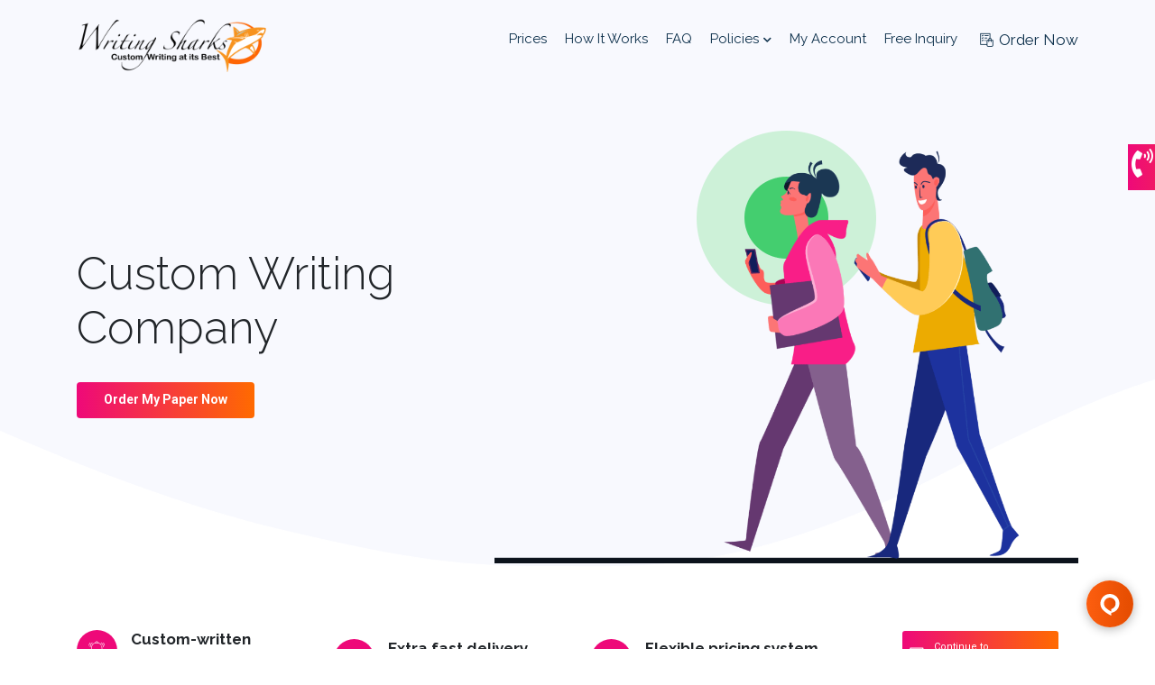

--- FILE ---
content_type: text/html; charset=UTF-8
request_url: https://writingsharks.net/custom-writing-company
body_size: 11859
content:
<!DOCTYPE html>
<html lang="en">
<head>
    <meta charset="utf-8">
    <meta name="viewport" content="width=device-width, initial-scale=1">
    <meta name="msvalidate.01" content="EAE0457A72210F4FFC20FA636AD08686">
    <title>Custom Writing Company - Best Writing Services Online | WritingSharks.net</title>
     <meta name="description" content="Find the Best Writing Services Online – Buy Essays Online & Get Academic Writing Help from Professional Custom Writing Company WritingSharks.net" />     <meta name="keywords" content="custom writing company, custom writing service, custom written essays, custom paper writing, professional writing help, writing experts " />       <meta name="robots" content="index,follow" />       <meta name="googlebot" content="index,follow" />      <link rel="canonical" href="https://writingsharks.net/custom-writing-company/" />     <link rel="preconnect" href="https://fonts.googleapis.com">
    <link rel="preconnect" href="https://fonts.gstatic.com" crossorigin>
    <link rel="stylesheet" type="text/css" href="https://fonts.googleapis.com/css?family=Roboto:100,100i,300,300i,400,400i,500,500i,700,700i,900,900i&display=swap" as="style">
    <link rel="stylesheet" type="text/css" href="https://fonts.googleapis.com/css?family=Raleway:100,100i,200,200i,300,300i,400,400i,500,500i,600,600i,700,700i,800,800i,900,900i&display=swap" as="style">
    <link rel="shortcut icon" href="https://writingsharks.net/favicon-64.ico" type="image/x-icon" sizes="64x64">

    <!-- OpenGraph Protocol -->
    <meta name="og:type" content="website">
    <meta name="og:site_name" content="WritingSharks.net">
    <meta name="og:title" content="Custom Writing Company - Best Writing Services Online | WritingSharks.net">
        <meta name="og:description" content="Find the Best Writing Services Online – Buy Essays Online & Get Academic Writing Help from Professional Custom Writing Company WritingSharks.net">
        <meta name="og:image" content="https://writingsharks.net/media/og/writingsharks.png">
    <meta name="og:image:alt" content="Writingsharks.net homepage featuring a price calculator for services.">
    <meta name="og:image:width" content="1898">
    <meta name="og:image:height" content="924">
    <meta name="og:image:type" content="image/png">
        <meta name="og:url" content="https://writingsharks.net/custom-writing-company/">
        <meta name="og:locale" content="en_US">
    <meta name="twitter:card" content="summary_large_image">
    <!-- End OpenGraph Protocol -->
    <meta name="theme-color" content="#fe6605">
    
        <link rel="stylesheet" href="https://writingsharks.net/assets/css/bootstrap.min.css">
    <link rel="stylesheet" href="https://writingsharks.net/assets/css/animate.min.css">
    <link rel="stylesheet" href="https://writingsharks.net/assets/css/fontawesome.min.css" as="style">
    <link rel="stylesheet" href="https://writingsharks.net/assets/css/magnific-popup.min.css">
    <link rel="stylesheet" href="https://writingsharks.net/assets/css/slick.min.css">
    <link rel="stylesheet" href="https://writingsharks.net/assets/css/meanmenu.css">
    <link rel="stylesheet" href="https://writingsharks.net/assets/css/odometer.min.css">
    <link rel="stylesheet" href="https://writingsharks.net/assets/css/flaticon.min.css">
    <link rel="stylesheet" href="https://writingsharks.net/assets/css/style.min.css?r=3">
    <link rel="stylesheet" href="https://writingsharks.net/assets/css/customwriting.min.css">
    <link rel="stylesheet" href="https://writingsharks.net/assets/css/responsive.css">
        
    <!-- Apple touch icons -->
    <link rel="apple-touch-icon-precomposed" href="https://writingsharks.net/writingsharks-120.png" sizes="120x120">
    <link rel="apple-touch-icon-precomposed" href="https://writingsharks.net/writingsharks-152.png" sizes="152x152">
    <link rel="apple-touch-icon-precomposed" href="https://writingsharks.net/writingsharks-167.png" sizes="167x167">
    <link rel="apple-touch-icon-precomposed" href="https://writingsharks.net/writingsharks-180.png" sizes="180x180">

    <!-- Global site tag (gtag.js, GA4) - Google Analytics -->
    <script async crossorigin="anonymous" nonce="jemjzh4utr4gscsw" src="https://www.googletagmanager.com/gtag/js?id=G-KYZX3ZFWZC"></script>
    <script nonce="jemjzh4utr4gscsw">
        window.dataLayer = window.dataLayer || [];
        function gtag(){dataLayer.push(arguments);}
        gtag('js', new Date());

        gtag('config', 'G-KYZX3ZFWZC');
            </script>
    <!-- End Global site tag -->

    </head>
<body>

    
<!-- Floating Call Button Starts -->
<div class="float-sm">
  <div class="fl-fl float-call">
    <span class="call-icon"><i class="fas fa-phone-volume"></i></span>
    <a href="tel:+1-619-832-0072"> +1-619-832-0072</a>
  </div>
</div>
<!-- Floating Call Button Ends -->

<div class="navbar-area navbar-style-two">
    <div class=luvion-responsive-nav>
        <div class=container>
            <div class=luvion-responsive-menu>
                <div class=logo>
                    <a href="https://writingsharks.net/" onclick="ga('send', 'event', 'header', 'click', 'logo');"> <img src="https://writingsharks.net/assets/img/black-logo.png" alt="Writing Sharks Business Logo"> </a>
                </div>
            </div>
        </div>
    </div>
    <div class=luvion-nav>
        <div class=container>
            <nav class="navbar navbar-expand-md navbar-light">
                <a class=navbar-brand href="https://writingsharks.net/" onclick="ga('send', 'event', 'main menu', 'click', 'Custom Writing Service');"> <img src="https://writingsharks.net/assets/img/black-logo.png" alt="Writing Sharks Business Logo"> </a>
                <div class="collapse navbar-collapse mean-menu" id=navbarSupportedContent>
                    <ul class=navbar-nav>
                        <li class="nav-item"><a href="https://writingsharks.net/prices" onclick="ga('send', 'event', 'main menu', 'click', 'Prices');" class=nav-link>Prices</a></li>
                        <li class="nav-item"><a href="https://writingsharks.net/how-it-works" onclick="ga('send', 'event', 'main menu', 'click', 'How it Works');" class=nav-link>How it Works</a></li>
                        <li class="nav-item"><a href="https://writingsharks.net/faq" onclick="ga('send', 'event', 'main menu', 'click', 'FAQ');" class=nav-link>FAQ</a></li>
                        <li class=nav-item><a href="#" class=nav-link>Policies <i class="fas fa-chevron-down"></i></a>
                            <ul class=dropdown-menu>
                                <li class="nav-item nav-link"><a href="https://writingsharks.net/terms" onclick="ga('send', 'event', 'Footer', 'click', 'Terms');">Terms of Use</a></li>
                                <li class="nav-item nav-link"><a href="https://writingsharks.net/privacy-policy" onclick="ga('send', 'event', 'Footer', 'click', 'Privacy Policy');">Privacy Policy</a></li>
                                <li  class="nav-item nav-link"><a href="https://writingsharks.net/disclaimer" onclick="ga('send', 'event', 'Footer', 'click', 'Disclaimer');">Disclaimer</a></li>
                                <li class="nav-item nav-link"><a href="https://writingsharks.net/money-back-guarantee" onclick="ga('send', 'event', 'Footer', 'click', 'Money-Back Guarantee');">Money-Back guarantee</a></li>
                                <li class="nav-item nav-link"><a href="https://writingsharks.net/zero-plagiarism-guarantee" onclick="ga('send', 'event', 'main menu', 'click', 'Zero Plagiarism');" >Zero Plagiarism</a></li>
                                <li class="nav-item nav-link"><a href="https://writingsharks.net/revision-policy" onclick="ga('send', 'event', 'Footer', 'click', 'Revision Policy');">Revision Policy</a></li>
                            </ul>
                        </li>       
                        <li class="nav-item"><a href="https://writingsharks.net/myaccount" class=nav-link>My Account</a></li>
                        <li class="nav-item"><a  href="https://writingsharks.net/inquiry" onclick="ga('send', 'event', 'main menu', 'click', 'Free Inquiry');" class=nav-link>Free Inquiry</a></li>

                    </ul>
                    <div class=others-options> <a href="https://writingsharks.net/order" onclick="ga('send', 'event', 'main menu', 'click', 'Order Now');" class=login-btn><i class="flaticon-order"></i> Order Now</a> </div>
                </div>
            </nav>
        </div>
    </div>
</div>


<div class=banner-section>
	<div class=container>
		<div class="row m-0 align-items-center">
			<div class="col-lg-5 col-md-12 p-0">
				<div class=hero-content>
					<h1>Custom Writing Company</h1>
					<a href="https://writingsharks.net/order" class="btn btn-primary">Order My Paper Now</a>
				</div>
			</div>
			<div class="col-lg-7 col-md-12 p-0">
				<div class=hero-image>
					<div class=main-image> <img src="https://writingsharks.net/assets/img/banner-image/reaction-paper.png" class="wow zoomIn" data-wow-delay=0.7s alt="Boy and Girl Students Walking"> 
					</div>
					<div class=main-mobile-image> <img src="https://writingsharks.net/assets/img/banner-image/reaction-paper.png" class="wow zoomIn" data-wow-delay=0.7s alt="Boy and Girl Students Walking"> </div>
					<div class=circle-image> <img src="https://writingsharks.net/assets/img/banner-image/circle1.png" class="wow fadeInUp" data-wow-delay=1s alt=image> </div>
				</div>
			</div>
		</div>
	</div>
</div>
<section class=information-area>
	<div class=container>
		<div class="row align-items-center">
			<br />
			<div class="col-lg-3 col-sm-6 col-md-6">
				<div class=single-information-box>
					<div class=icon> <i class=flaticon-bell></i> </div>
					<h3>Custom-written papers</h3>
					<p>We offer you uniqueness</p>
				</div>
			</div>
			<div class="col-lg-3 col-sm-6 col-md-6">
				<div class=single-information-box>
					<div class=icon> <i class=flaticon-order></i> </div>
					<h3>Extra fast delivery</h3>
					<p>Strict on deadlines</p>
				</div>
			</div>
			<div class="col-lg-3 col-sm-6 col-md-6">
				<div class=single-information-box>
					<div class=icon> <i class=flaticon-shield></i> </div>
					<h3>Flexible pricing system</h3>
					<p>Guaranteed value</p>
				</div>
			</div>
			<div class="col-lg-3 col-sm-6 col-md-6">
				<div class=single-information-box>
					<div class=btn-box>
						<a href="https://writingsharks.net/order" class=app-store-btn> <i class=flaticon-order></i> Continue to<span>Order your Paper</span> </a>
					</div>
				</div>
			</div>
			<div class=section-title>
				<p><br><br></p>
				<h2  class="text-center">Custom Paper Writing Services: One Stop Shop</h2>
			</div>
			<p>Getting the right custom paper writing services can simultaneously be an easy and complicated task. Choosing a good writing service can make a huge difference in your custom papers, as it will expertly write your paper and deliver it swiftly. They are also reasonably priced and won’t break your financial academic budget.</p>
			<p>At Writing Sharks, our highly qualified writers can provide you with custom papers for any subject. You name it, and we will deliver the best custom papers in no time. Also, our custom paper writing services are competitively priced and will only give you top results.  </p>
			<div class=section-title>
				<p><br><br></p>
				<h2  class="text-center">Custom Paper Writing Services: Personalized Solutions</h2>
			</div>
			<p>When you feel the need to contact a custom writing company to buy an essay, term paper, research paper, assignment, homework, book report, book review, movie review, speech, presentation, or any other type of writing, trust WritingSharks.net to satisfy your online writing needs. WritingSharks.net has carved a niche in the custom writing industry as a highly respected paper writing service.  Unlike other academic writing services which offer pre-written and recycled papers without due consideration to specific customer needs, all our custom essays, custom term papers, custom research papers and other types of academic writing are tailor-made to suit a customer’s specific instructions. Each and every paper delivered by our paper writing service is written from scratch. However, if you are interested in essay editing services and have your own draft, we will be more than happy to help edit or proofread your paper.</p>
		    <div class="col-md-6 offset-md-3">
<div class="card">
    <div class="card-header bg-card-header">
        <h4>Our Discounts</h4>
    </div>
    <div class="card-body">
                    <p>Get Get 5% off ALL your Orders with Discount code:</p>
            <div class="input-group mb-3">
                <input type="text" class="form-control" readonly value="abcd1234" id="myDiscountCode" aria-label="Recipient's username" aria-describedby="basic-addon2">
                <div class="input-group-append">
                    <button onclick="copyToClipboard()" class="btn btn-outline-secondary copy-clipboard" type="button">Copy to Clipboard</button>
                </div>
            </div>
            <span class="tooltiptext" id="myTooltip"></span>
                <br>
        <p>Get 7%, 10%, or 15% off ALL orders if you are a returning buyer. <a href="https://writingsharks.net/discount-codes" class="generatecodebutton">Generate a Code</a></p>
    </div>
</div>
</div>
		</div>
	</div>
</section>
<section class="funfacts-area ptb-70 pt-0">
	<div class=container>
		<br />
		<br />
		<div class=section-title>
			<h2>Tips for Choosing a Reliable custom writing company</h2>
			<div class=bar></div>
		</div>
		<div class=row>
			<div class="col-lg-12 col-sm-12 col-md-12 col-12">
				<p>You may be asking yourself how reliable WritingSharks.net is, and how you can be guaranteed that our academic writing help is satisfactory and 100% plagiarism free. Here are a few tips that can help you tell a reliable custom writing company from those who promise custom-made essays, term papers and research papers but never fulfill their end of the deal:</p>
			    <ol>
			        <li>A quality, well designed, easy to use, website. The custom writing industry relies on web interfaces to help customers purchase research papers, buy essays online and acquire other types of online writing help. Therefore, it is paramount that an academic writing website be well designed and easy to use to facilitate the online buying of custom written papers. You should be wary of poorly designed websites; if they are not keen enough to produce a properly functioning and looking website, they won’t be keen in ensuring that your custom paper orders are well formatted, have good grammar and great content.</li>
			        <li>Fair and honest pricing. It’s no secret that all customers want cheap custom essay writing services. This is okay as some custom writing companys charge exorbitant fees for their online services. Such writing companies should be avoided as they are likely to cost you too much of your money. However, when you ask a writing company, “please write my paper,” and the deal is too good, think twice. Some professional writing services are too cheap, some charging as low as $5 per page. Having been in the writing industry for several years now, we can guarantee you that no good writer worth his/her salt can accept such low fees and still produce high quality custom written papers. </li>
			        <li>(1)Availability of cheap and efficient communication channels. Serious essay writing companies are always there to help their valued customers every step of the way. They will go to great lengths to ensure that they are always available on live chat, they provide prompt replies to their clients’ email queries and have a valid phone number. Please do not seek academic writing help from a service that does not have a phone number. Such companies are fraudsters who are happy to receive your hard earned cash, but will never deliver what they promise. Not once have we received messages like this, “please help me write my paper. I used another service and though they delivered the paper as promised, it needs many corrections. However, they do not have a phone number, and I cannot reach them for an urgent revision. Therefore, I have come to you and am hoping you will revise the paper for me.”</li>
			    </ol>
				<div class=section-title>
					<p><br><br></p>
					<h2  class="text-center">Custom Essay Writing Services That Pay Back</h2>
				</div>
				<p>Submitting high-quality papers and custom essays during the course of your studies directly impacts your final grade. Failing to submit a paper can result in a poor final grade. We understand that several reasons may stop you from submitting your custom essay, and we are here to help. We guarantee custom solutions to address your writing woes. Our custom essay writing services will take you one step closer to academic success. Our services will give you more time to concentrate on other tasks or learn other practical skills and use them to create innovative solutions. This way, your partnership with us will pay you back at various steps in your academic and professional life.  </p>
			</div>
		</div>
	</div>
</section>
<section class=ready-to-talk>
	<div class=container>
		<div class=ready-to-talk-content>
			<h3>Not Yet Ready to Order?</h3>
			<p>Find out the total price of your order by filling the form below:</p>
		</div>
	</div>
</section>
<section class="container">
<form id="price_calculator" method="post" action="https://writingsharks.net/order">
    <div class="partner-inner">
        <div class="row justify-content-start flex-wrap pt-4">
            <div class="col-12">
                <div class="row">
                    <label class="homepage-form-label">Type of Writing</label>
                    <select id='writing-type' name='writing_type' onchange='formOnChangeEvents();' class="wide form-control custom">
                                                <option value='Writing from Scratch'>Writing from Scratch</option>
                                                <option value='Editing or Proofreading'>Editing or Proofreading</option>
                                                <option value='Rewriting'>Rewriting</option>
                                            </select>
                </div>
            </div>
        </div>
        <div class="row justify-content-start flex-wrap pt-4">
            <div class="col-12">
                <div class="row">
                    <label class="homepage-form-label">Type of Paper</label>
                    <select id='service-type' name='service_type' onchange="toggleField($(this)); formOnChangeEvents();" class="wide form-control custom">
                        <option value=''>Select Type of Paper</option>
                                                <option value='Admission Essay'>Admission Essay</option>
                                                <option value='Annotated Bibliography'>Annotated Bibliography</option>
                                                <option value='Application Letter'>Application Letter</option>
                                                <option value='Argumentative Essay'>Argumentative Essay</option>
                                                <option value='Article Review'>Article Review</option>
                                                <option value='Biography'>Biography</option>
                                                <option value='Book Review'>Book Review</option>
                                                <option value='Business Plan'>Business Plan</option>
                                                <option value='Case Study'>Case Study</option>
                                                <option value='Course Work'>Course Work</option>
                                                <option value='Cover Letter'>Cover Letter</option>
                                                <option value='Creative Writing'>Creative Writing</option>
                                                <option value='Critical Thinking'>Critical Thinking</option>
                                                <option value='Dissertation'>Dissertation</option>
                                                <option value='Dissertation Abstract'>Dissertation Abstract</option>
                                                <option value='Dissertation Chapter'>Dissertation Chapter</option>
                                                <option value='Dissertation Conclusion'>Dissertation Conclusion</option>
                                                <option value='Dissertation Hypothesis'>Dissertation Hypothesis</option>
                                                <option value='Dissertation Introduction'>Dissertation Introduction</option>
                                                <option value='Dissertation Methodology'>Dissertation Methodology</option>
                                                <option value='Dissertation Results'>Dissertation Results</option>
                                                <option value='Essay'>Essay</option>
                                                <option value='Literature Review'>Literature Review</option>
                                                <option value='Movie Review'>Movie Review</option>
                                                <option value='Personal Statement'>Personal Statement</option>
                                                <option value='Presentation'>Presentation</option>
                                                <option value='Report'>Report</option>
                                                <option value='Research Paper'>Research Paper</option>
                                                <option value='Research Proposal'>Research Proposal</option>
                                                <option value='Term Paper'>Term Paper</option>
                                                <option value='Thesis'>Thesis</option>
                                                <option value='Thesis Proposal'>Thesis Proposal</option>
                                                <option value='Other (Enter Below)'>Other (Enter Below)</option>
                         
                    </select>
                    <input type='text' id='other-service-type' name='other_service_type' class='form-control' placeholder="Enter Your Other Type of Paper" value=''>
                </div>
            </div>
        </div>
        <div class="row justify-content-start flex-wrap pt-4">
            <div class="col-12">
                <div class="row">
                    <label class="homepage-form-label">Academic Level</label>
                    <select id='academic-level' name='academic_level' onchange='formOnChangeEvents();' class="wide form-control custom">
                        <option value=''>Select Academic Level</option>
                                                <option value='High School'>High School</option>
                                                <option value='College'>College</option>
                                                <option value='Bachelor'>Bachelor</option>
                                                <option value='Masters'>Masters</option>
                                                <option value='PhD'>PhD</option>
                                            </select>
                </div>
            </div>
        </div>
        <div class="row justify-content-start flex-wrap pt-4">
            <div class="col-12">
                <div class="row">
                    <label class="homepage-form-label">Deadline </label>
                    <select id='deadline' name='deadline' onchange='formOnChangeEvents();' class="wide form-control custom">
                        <option value=''>Select Deadline</option>
                        <option value='eight_hrs'>8 Hours</option>
                        <option value='one_day'>24 Hours</option>
                        <option value='two_days'>2 Days</option>
                        <option value='three_days'>3 Days</option>
                        <option value='four_days'>4 Days</option>
                        <option value='five_days'>5 Days</option>
                        <option value='six_days'>6 Days</option>
                        <option value='seven_days'>7 Days</option>
                        <option value='eight_days'>8 Days</option>
                        <option value='nine_days'>9 Days</option>
                        <option value='ten_days'>10 Days</option>
                        <option value='eleven_days'>11 Days</option>
                        <option value='twelve_days'>12 Days</option>
                        <option value='thirteen_days'>13 Days</option>
                        <option value='fourteen_days'>14 Days</option>
                    </select>
                </div>
            </div>
        </div>
        <div class="row justify-content-start flex-wrap pt-4">
            <div class="col-5">
                <div class="row">
                    <label class="homepage-form-label">Number of Pages</label>
                    <input type='number' id='pages' name='pages' min='0' onkeydown="return digitsOnly($(this), event, 3);" onkeyup="calculateWordCount(275); formOnChangeEvents();" oninput="calculateWordCount(275); formOnChangeEvents();" class='form-control' placeholder="Number of Pages">
                </div>
            </div>
            <div class="col-5 offset-1">
                <div class="row">
                    <label class="homepage-form-label">Word Count:</label>
                    <span class="form-control"><span id='word-count'><strong>0</span></strong>&nbsp;Total Words</span>
                </div>
            </div>
        </div>
        <div class="row justify-content-start flex-wrap pt-4">
            <label class="homepage-form-label">Price:</label>
            <div class="col-12">
                <div class="row text-left">
                    <div class="col">
                        <span id='price' class='established-price'></span>
                        <span class='established-price'>&nbsp;</span>
                        <span id='discounted-price' class='established-price'></span>
                    </div>
                </div>
            </div>
        </div>
                <div class="row justify-content-start flex-wrap pt-4">
            <div class="col-12">
                <div class="row">
                    <label class="homepage-form-label">Discount Code</label>
                    <input type='text' id='discount-code' name='discount_code' maxlength='14' size='14' class='form-control' placeholder="Optional field">
                    <input type='hidden' id='validation_url' name='validation_url' value='https://writingsharks.net/discount_codes/check' />
                    <span id='discount-message' class="discount-error w-100"></span>
                    <div class="pt-2">
                        <button id="apply-discount-code" type="button" class="btn btn-secondary">Apply Code</button>
                    </div>
                </div>
            </div>
        </div>
                <div class="row justify-content-start flex-wrap pt-4">
            <div class="col-12">
                <button type="submit" class="btn btn-primary">Order Now</button>
            </div>
        </div>
    </div>
</form>
</section>     
<br />
<section class="funfacts-area ptb-70 pt-0">
	<div class=container>
		<div class=row>
			<div class="col-lg-12 col-sm-12 col-md-12 col-12">
				<p>Our writing company can handle orders from diverse educational disciplines. Additionally, our writers can format your paper in any of the recognized citation styles, be it APA, MLA, Harvard, Chicago/Turabian or IEEE. What’s more, we have a Money Back Guarantee Policy for those who feel that our custom written papers did not meet their expectations. Go ahead and place an order with our custom writing company and enjoy the best writing services at the lowest rates.</p>
				<div class=section-title>
					<p><br><br></p>
					<h2  class="text-center">Super-Fast Delivery: Submit Your Essay in Time</h2>
				</div>
				<p>Like many students, you might be in a hurry to get custom reaction paper writing services. We at Writing Sharks understand this urgency. That’s why we always deliver custom essays and papers within as fast as 8 hours or even less. Simply share your academic requirements with us, and our expert writers will complete your paper promptly. Also, you can request as many revisions as you want once we deliver the paper. Our writers will refine and craft every paper according to your needs and deliver a customized final product to you.</p>
			</div>
		</div>
	</div>
</section>

<section class="invoicing-area ptb-70">
	<div class=container-fluid>
		<div class="row align-items-center">
			<div class="col-lg-6 col-md-12">
				<div class=invoicing-content>
					<h3>Confidentiality and Authenticity Guaranteed</h3>
					<div class=bar></div>
					<p>Our writing is original and authentic. We do not reuse custom papers, and we do not divulge our clients' personal information.</p><a href="https://writingsharks.net/order" class="btn btn-primary">Order Now</a> <a href="https://writingsharks.net/inquiry" class="btn btn-primary">Submit a Free Inquiry</a> 
				</div>
			</div>
			<div class="col-lg-6 col-md-12">
				<div class=invoicing-image>
					<div class=main-image> 
						<img src="https://writingsharks.net/assets/img/invoicing-image/1.png" class="wow zoomIn" data-wow-delay=0.7s alt="Plagiarism-Free Writing">  
					</div>
					<div class=main-mobile-image> <img src="https://writingsharks.net/assets/img/invoicing-image/1.png" class="wow zoomIn" data-wow-delay=0.7s alt="Plagiarism-Free Writing"> </div>
					<div class=circle-image> <img src="https://writingsharks.net/assets/img/invoicing-image/circle1.png" alt=image> <img src="https://writingsharks.net/assets/img/invoicing-image/circle2.png" alt=image> </div>
				</div>
			</div>
		</div>
	</div>
</section>

<footer class=footer-area>
    <div class=container>
        <div class=row>
            <div class="col-lg-3 col-sm-6 col-md-6">
                <div class="single-footer-widget pl-5">
                    <h3>Custom Paper Writing</h3>
                    <ul class=list>
                        <li><a href="https://writingsharks.net/essays" onclick="ga('send', 'event', 'Custom Paper Writing', 'click', 'Essays');" >Write my Essays</a></li>
                        <li><a href="https://writingsharks.net/term-papers" onclick="ga('send', 'event', 'Custom Paper Writing', 'click', 'Term Papers');" >Buy Term Papers Online</a></li>
                        <li><a href="https://writingsharks.net/research-papers" onclick="ga('send', 'event', 'Custom Paper Writing', 'click', 'Research Papers');" >Buy Research Papers Online</a></li>
                        <li><a href="https://writingsharks.net/custom-assignment-writing-services" onclick="ga('send', 'event', 'Custom Paper Writing', 'click', 'Assignments');" >Custom Assignment Writing Service</a></li>
                        <li><a href="https://writingsharks.net/custom-thesis-papers" onclick="ga('send', 'event', 'Custom Paper Writing', 'click', 'Thesis Papers');" >Best Custom Thesis Papers</a></li>
                        <li><a href="https://writingsharks.net/custom-dissertation-writing-services" onclick="ga('send', 'event', 'Custom Paper Writing', 'click', 'Dissertations');" >Custom Dissertation Writing Services</a></li>
                        <li><a href="https://writingsharks.net/custom-book-reports" onclick="ga('send', 'event', 'Custom Paper Writing', 'click', 'Book Reports');" >Buy Custom Book Reports online</a></li>
                        <li><a href="https://writingsharks.net/book-review-services" onclick="ga('send', 'event', 'Custom Paper Writing', 'click', 'Book Reviews');" >Buy Book Review Services</a></li>
                        <li><a href="https://writingsharks.net/movie-review-essays" onclick="ga('send', 'event', 'Custom Paper Writing', 'click', 'Movie Reviews');" >Movie Reviews</a></li>
                    </ul>
                </div>
            </div>
            <div class="col-lg-3 col-sm-6 col-md-6">
                <div class=single-footer-widget>
                    <ul class=list>
                        <li><a href="https://writingsharks.net/custom-speech-writing-services" onclick="ga('send', 'event', 'Custom Paper Writing', 'click', 'Speeches');" >Buy Speech Writing Services</a></li>
                        <li><a href="https://writingsharks.net/custom-presentations" onclick="ga('send', 'event', 'Custom Paper Writing', 'click', 'Presentations');" >Buy Powerpoint Presentations</a></li>
                        <li><a href="https://writingsharks.net/custom-projects" onclick="ga('send', 'event', 'Custom Paper Writing', 'click', 'Projects');" >Projects Writing Service</a></li>
                        <li><a href="https://writingsharks.net/case-study-writing-services" onclick="ga('send', 'event', 'Custom Paper Writing', 'click', 'Case Studies');" >Case Study Writing Services</a></li>
                        <li><a href="https://writingsharks.net/custom-coursework" onclick="ga('send', 'event', 'Custom Paper Writing', 'click', 'Courseworks');" >Coursework Help</a></li>
                        <li><a href="https://writingsharks.net/do-my-homework" onclick="ga('send', 'event', 'Custom Paper Writing', 'click', 'Homeworks');" >Do my Homework for Me</a></li>
                        <li><a href="https://writingsharks.net/creative-writing-services" onclick="ga('send', 'event', 'Custom Paper Writing', 'click', 'Creative Writing');" >Creative Writing Services</a></li>
                        <li><a href="https://writingsharks.net/critical-thinking-help" onclick="ga('send', 'event', 'Custom Paper Writing', 'click', 'Critical Thinking');" >Critical Thinking Help</a></li>
                        <li><a href="https://writingsharks.net/annotated-bibliography-help" onclick="ga('send', 'event', 'Custom Paper Writing', 'click', 'Annotated Bibliography');" >Annotated Bibliography Help</a></li>
                        <li><a href="https://writingsharks.net/capstone-project-help" onclick="ga('send', 'event', 'Custom Paper Writing', 'click', 'Capstone Project');" >Capstone Project Help</a></li>
                        <li><a href="https://writingsharks.net/grant-proposal-writing-services" onclick="ga('send', 'event', 'Custom Paper Writing', 'click', 'Grant Proposal');" >Grant Proposal Writing Services</a></li>
                    </ul>
                </div>
            </div>
            <div class="col-lg-3 col-sm-6 col-md-6">
                <div class=single-footer-widget>
                    <h3>Admission Services</h3>
                    <ul class=list>
                        <li><a href="https://writingsharks.net/custom-scholarship-essay" onclick="ga('send', 'event', 'Admission Services', 'click', 'Scholarship Essay');" >Buy Scholarship Essay</a></li>
                        <li><a href="https://writingsharks.net/college-admission-essay-help" onclick="ga('send', 'event', 'Admission Services', 'click', 'Admission Essay');" >Admission Essay Help</a></li>
                        <li><a href="https://writingsharks.net/college-application-essay-help" onclick="ga('send', 'event', 'Admission Services', 'click', 'Application Essay');" >Buy Application Essay</a></li>
                        <li><a href="https://writingsharks.net/custom-entrance-essay-writing" onclick="ga('send', 'event', 'Admission Services', 'click', 'Entrance Essay');" >Entrance Essay Writing Services</a></li>
                        <li><a href="https://writingsharks.net/personal-statement-writing-service" onclick="ga('send', 'event', 'Admission Services', 'click', 'Personal Statement');" >Personal Statement Writing Service</a></li>
                    </ul>
                </div>
            </div>
            <div class="col-lg-3 col-sm-6 col-md-6">
                <div class=single-footer-widget>
                    <h3>Additional Services</h3>
                    <ul class=list>
                        <li><a href="https://writingsharks.net/paper-editing-service" onclick="ga('send', 'event', 'Additional Services', 'click', 'Editing');" >Paper Editing Service</a></li>
                        <li><a href="https://writingsharks.net/online-proofreading-services" onclick="ga('send', 'event', 'Additional Services', 'click', 'Proofreading');" >Proofread my Paper</a></li>
                        <li><a href="https://writingsharks.net/rewriting-services" onclick="ga('send', 'event', 'Additional Services', 'click', 'Rewriting');" >Rewrite my Paper</a></li>
                        <li><a href="https://writingsharks.net/formatting-service" onclick="ga('send', 'event', 'Additional Services', 'click', 'Formatting');" >Formatting</a></li>
                        <li><a href="https://writingsharks.net/custom-lab-report" onclick="ga('send', 'event', 'Additional Services', 'click', 'Lab Report');" >Buy Lab Report Online</a></li>
                        <li><a href="https://writingsharks.net/custom-reaction-paper" onclick="ga('send', 'event', 'Additional Services', 'click', 'Reaction Paper');" >Reaction Paper Writing Help</a></li>
                    </ul>
                    <br />
                    <h3>Contacts</h3>
                    <ul class=footer-contact-info>
                        <li><span>Email:</span> <a href="/cdn-cgi/l/email-protection#acdfd9dcdcc3ded8ecdbdec5d8c5c2cbdfc4cddec7df82c2c9d8" onclick="ga('send', 'event', 'right sidebar', 'click', 'Mailto');"><span class="__cf_email__" data-cfemail="14676164647b66605463667d607d7a73677c75667f673a7a7160">[email&#160;protected]</span></a></li>
                        <li><span>Phone:</span> <a href="tel:+1-619-832-0072" onclick="ga('send', 'event', 'right sidebar', 'click', 'Phone');"> +1-619-832-0072</a></li>
                        <li><span>Skype:</span> <a href="skype:writingsharks.com?call" onclick="ga('send', 'event', 'right sidebar', 'click', 'Skype Call');">writingsharks.com</a></li>
                        <li><span>Facebook Page: </span> <a href="https://www.facebook.com/WritingSharks" target="_blank" title="Go to our facebook page" rel="noopener" onclick="ga('send', 'event', 'right sidebar', 'click', 'Facebook Page');">Writing Sharks</a></li>
                    </ul>
                </div>
            </div>
        </div>
        <div class="copyright-area">
        <p><a href="https://writingsharks.net/blog/" onclick="ga('send', 'event', 'Footer', 'click', 'Blog');">Blog</a> / <a href="https://writingsharks.net/discount-codes" onclick="ga('send', 'event', 'Footer', 'click', 'Discount Codes');">Discount Codes</a> /  <a href="https://writingsharks.net/referral-program">Referral Program</a> / <a href="https://writingsharks.net/testimonials" onclick="ga('send', 'event', 'right sidebar', 'click', 'Testimonials');">Testimonials</a> / <a href="https://writingsharks.net/scholarship" onclick="ga('send', 'event', 'left sidebar', 'click', 'Scholarship');">Scholarship</a></p>
            <p><strong>Disclaimer:</strong> WritingSharks.net is an online provider of custom papers. These papers are only meant to assist clients and should be properly and adequately referenced when used.</p>
            <p>Copyright &copy; 2012 &#8212; 2026 <a href="https://writingsharks.net/">WritingSharks.net</a></p>
        </div>
    </div>
    <div class="map-image"><img src="https://writingsharks.net/assets/img/map.png" alt="background map"></div>
</footer>
<div class="go-top"><i class="fas fa-arrow-up"></i></div>
<!--Begin Comm100 Live Chat Code-->
<div id="comm100-button-2629"></div>
<script data-cfasync="false" src="/cdn-cgi/scripts/5c5dd728/cloudflare-static/email-decode.min.js"></script><script nonce="jemjzh4utr4gscsw">
  var Comm100API=Comm100API||{};(function(t){function e(e){var a=document.createElement("script"),c=document.getElementsByTagName("script")[0];a.type="text/javascript",a.async=!0,a.crossorigin="anonymous",a.src=e+t.site_id,c.parentNode.insertBefore(a,c)}t.chat_buttons=t.chat_buttons||[],t.chat_buttons.push({code_plan:2629,div_id:"comm100-button-2629"}),t.site_id=131452,t.main_code_plan=2629,e("https://vue.comm100.com/livechat.ashx?siteId="),setTimeout(function(){t.loaded||e("https://standby.comm100vue.com/livechat.ashx?siteId=")},5e3)})(Comm100API||{})
</script>
<!--End Comm100 Live Chat Code-->

    <script nonce="jemjzh4utr4gscsw" src="https://writingsharks.net/assets/js/jquery.min.js"></script>
    <script nonce="jemjzh4utr4gscsw" src="https://writingsharks.net/assets/js/tooltip.js"></script>
    <script nonce="jemjzh4utr4gscsw" src="https://writingsharks.net/assets/js/popper.min.js"></script>
    <script nonce="jemjzh4utr4gscsw" src="https://writingsharks.net/assets/js/popper.min.js"></script>
    <script nonce="jemjzh4utr4gscsw" src="https://writingsharks.net/assets/js/bootstrap.min.js"></script>
    <script nonce="jemjzh4utr4gscsw" src="https://writingsharks.net/assets/js/jquery.meanmenu.js"></script>
    <script nonce="jemjzh4utr4gscsw" src="https://writingsharks.net/assets/js/slick.min.js?r=2"></script>
    <script nonce="jemjzh4utr4gscsw" src="https://writingsharks.net/assets/js/jquery.magnific-popup.min.js"></script>
    <script nonce="jemjzh4utr4gscsw" src="https://writingsharks.net/assets/js/jquery.appear.min.js"></script>
    <script nonce="jemjzh4utr4gscsw" src="https://writingsharks.net/assets/js/odometer.min.js"></script>
    <script nonce="jemjzh4utr4gscsw" src="https://writingsharks.net/assets/js/parallax.min.js"></script>
    <script nonce="jemjzh4utr4gscsw" src="https://writingsharks.net/assets/js/wow.min.js"></script>
    <script nonce="jemjzh4utr4gscsw" src="https://writingsharks.net/assets/js/main.js"></script>
    <script nonce="jemjzh4utr4gscsw" src="https://writingsharks.net/application/views/assets/js/jquery.blockUI.min.js"></script>
    <script nonce="jemjzh4utr4gscsw" src='https://writingsharks.net/application/views/assets/js/functions.min.js?r=2'></script>
<script nonce="jemjzh4utr4gscsw"> 
$(document).ready(function() {
            var prices = new Array();
        var deadlineMap = new Array();
        
                    prices['Writing from Scratch_High School_' + 'over_ten_days'] = 10;
                    prices['Writing from Scratch_High School_' + 'seven_to_ten_days'] = 11;
                    prices['Writing from Scratch_High School_' + 'four_to_six_days'] = 14;
                    prices['Writing from Scratch_High School_' + 'three_days'] = 17;
                    prices['Writing from Scratch_High School_' + 'two_days'] = 20;
                    prices['Writing from Scratch_High School_' + 'one_day'] = 22;
                    prices['Writing from Scratch_High School_' + 'eight_hrs'] = 24;
                    prices['Writing from Scratch_College_' + 'over_ten_days'] = 12;
                    prices['Writing from Scratch_College_' + 'seven_to_ten_days'] = 13;
                    prices['Writing from Scratch_College_' + 'four_to_six_days'] = 16;
                    prices['Writing from Scratch_College_' + 'three_days'] = 19;
                    prices['Writing from Scratch_College_' + 'two_days'] = 22;
                    prices['Writing from Scratch_College_' + 'one_day'] = 25;
                    prices['Writing from Scratch_College_' + 'eight_hrs'] = 27;
                    prices['Writing from Scratch_Bachelor_' + 'over_ten_days'] = 14;
                    prices['Writing from Scratch_Bachelor_' + 'seven_to_ten_days'] = 15;
                    prices['Writing from Scratch_Bachelor_' + 'four_to_six_days'] = 18;
                    prices['Writing from Scratch_Bachelor_' + 'three_days'] = 22;
                    prices['Writing from Scratch_Bachelor_' + 'two_days'] = 25;
                    prices['Writing from Scratch_Bachelor_' + 'one_day'] = 26;
                    prices['Writing from Scratch_Bachelor_' + 'eight_hrs'] = 31;
                    prices['Writing from Scratch_Masters_' + 'over_ten_days'] = 20;
                    prices['Writing from Scratch_Masters_' + 'seven_to_ten_days'] = 21;
                    prices['Writing from Scratch_Masters_' + 'four_to_six_days'] = 24;
                    prices['Writing from Scratch_Masters_' + 'three_days'] = 27;
                    prices['Writing from Scratch_Masters_' + 'two_days'] = 30;
                    prices['Writing from Scratch_Masters_' + 'one_day'] = 33;
                    prices['Writing from Scratch_Masters_' + 'eight_hrs'] = 37;
                    prices['Writing from Scratch_PhD_' + 'over_ten_days'] = 23;
                    prices['Writing from Scratch_PhD_' + 'seven_to_ten_days'] = 25;
                    prices['Writing from Scratch_PhD_' + 'four_to_six_days'] = 28;
                    prices['Writing from Scratch_PhD_' + 'three_days'] = 30;
                    prices['Writing from Scratch_PhD_' + 'two_days'] = 36;
                    prices['Writing from Scratch_PhD_' + 'one_day'] = 41;
                    prices['Writing from Scratch_PhD_' + 'eight_hrs'] = 68;
                    prices['Writing from Scratch_Admission_' + 'over_ten_days'] = 34;
                    prices['Writing from Scratch_Admission_' + 'seven_to_ten_days'] = 37;
                    prices['Writing from Scratch_Admission_' + 'four_to_six_days'] = 42;
                    prices['Writing from Scratch_Admission_' + 'three_days'] = 45;
                    prices['Writing from Scratch_Admission_' + 'two_days'] = 54;
                    prices['Writing from Scratch_Admission_' + 'one_day'] = 61;
                    prices['Writing from Scratch_Admission_' + 'eight_hrs'] = 102;
                    prices['Editing or Proofreading_High School_' + 'over_ten_days'] = 6;
                    prices['Editing or Proofreading_High School_' + 'seven_to_ten_days'] = 7;
                    prices['Editing or Proofreading_High School_' + 'four_to_six_days'] = 8;
                    prices['Editing or Proofreading_High School_' + 'three_days'] = 10;
                    prices['Editing or Proofreading_High School_' + 'two_days'] = 12;
                    prices['Editing or Proofreading_High School_' + 'one_day'] = 13;
                    prices['Editing or Proofreading_High School_' + 'eight_hrs'] = 14;
                    prices['Editing or Proofreading_College_' + 'over_ten_days'] = 7;
                    prices['Editing or Proofreading_College_' + 'seven_to_ten_days'] = 8;
                    prices['Editing or Proofreading_College_' + 'four_to_six_days'] = 10;
                    prices['Editing or Proofreading_College_' + 'three_days'] = 11;
                    prices['Editing or Proofreading_College_' + 'two_days'] = 13;
                    prices['Editing or Proofreading_College_' + 'one_day'] = 15;
                    prices['Editing or Proofreading_College_' + 'eight_hrs'] = 16;
                    prices['Editing or Proofreading_Bachelor_' + 'over_ten_days'] = 8;
                    prices['Editing or Proofreading_Bachelor_' + 'seven_to_ten_days'] = 9;
                    prices['Editing or Proofreading_Bachelor_' + 'four_to_six_days'] = 11;
                    prices['Editing or Proofreading_Bachelor_' + 'three_days'] = 13;
                    prices['Editing or Proofreading_Bachelor_' + 'two_days'] = 15;
                    prices['Editing or Proofreading_Bachelor_' + 'one_day'] = 16;
                    prices['Editing or Proofreading_Bachelor_' + 'eight_hrs'] = 19;
                    prices['Editing or Proofreading_Masters_' + 'over_ten_days'] = 12;
                    prices['Editing or Proofreading_Masters_' + 'seven_to_ten_days'] = 13;
                    prices['Editing or Proofreading_Masters_' + 'four_to_six_days'] = 14;
                    prices['Editing or Proofreading_Masters_' + 'three_days'] = 16;
                    prices['Editing or Proofreading_Masters_' + 'two_days'] = 18;
                    prices['Editing or Proofreading_Masters_' + 'one_day'] = 20;
                    prices['Editing or Proofreading_Masters_' + 'eight_hrs'] = 22;
                    prices['Editing or Proofreading_PhD_' + 'over_ten_days'] = 14;
                    prices['Editing or Proofreading_PhD_' + 'seven_to_ten_days'] = 15;
                    prices['Editing or Proofreading_PhD_' + 'four_to_six_days'] = 17;
                    prices['Editing or Proofreading_PhD_' + 'three_days'] = 18;
                    prices['Editing or Proofreading_PhD_' + 'two_days'] = 22;
                    prices['Editing or Proofreading_PhD_' + 'one_day'] = 25;
                    prices['Editing or Proofreading_PhD_' + 'eight_hrs'] = 41;
                    prices['Editing or Proofreading_Admission_' + 'over_ten_days'] = 20;
                    prices['Editing or Proofreading_Admission_' + 'seven_to_ten_days'] = 22;
                    prices['Editing or Proofreading_Admission_' + 'four_to_six_days'] = 25;
                    prices['Editing or Proofreading_Admission_' + 'three_days'] = 27;
                    prices['Editing or Proofreading_Admission_' + 'two_days'] = 32;
                    prices['Editing or Proofreading_Admission_' + 'one_day'] = 37;
                    prices['Editing or Proofreading_Admission_' + 'eight_hrs'] = 61;
                    prices['Rewriting_High School_' + 'over_ten_days'] = 10;
                    prices['Rewriting_High School_' + 'seven_to_ten_days'] = 11;
                    prices['Rewriting_High School_' + 'four_to_six_days'] = 14;
                    prices['Rewriting_High School_' + 'three_days'] = 17;
                    prices['Rewriting_High School_' + 'two_days'] = 20;
                    prices['Rewriting_High School_' + 'one_day'] = 22;
                    prices['Rewriting_High School_' + 'eight_hrs'] = 24;
                    prices['Rewriting_College_' + 'over_ten_days'] = 12;
                    prices['Rewriting_College_' + 'seven_to_ten_days'] = 13;
                    prices['Rewriting_College_' + 'four_to_six_days'] = 16;
                    prices['Rewriting_College_' + 'three_days'] = 19;
                    prices['Rewriting_College_' + 'two_days'] = 22;
                    prices['Rewriting_College_' + 'one_day'] = 25;
                    prices['Rewriting_College_' + 'eight_hrs'] = 27;
                    prices['Rewriting_Bachelor_' + 'over_ten_days'] = 14;
                    prices['Rewriting_Bachelor_' + 'seven_to_ten_days'] = 15;
                    prices['Rewriting_Bachelor_' + 'four_to_six_days'] = 18;
                    prices['Rewriting_Bachelor_' + 'three_days'] = 22;
                    prices['Rewriting_Bachelor_' + 'two_days'] = 25;
                    prices['Rewriting_Bachelor_' + 'one_day'] = 26;
                    prices['Rewriting_Bachelor_' + 'eight_hrs'] = 31;
                    prices['Rewriting_Masters_' + 'over_ten_days'] = 20;
                    prices['Rewriting_Masters_' + 'seven_to_ten_days'] = 21;
                    prices['Rewriting_Masters_' + 'four_to_six_days'] = 24;
                    prices['Rewriting_Masters_' + 'three_days'] = 27;
                    prices['Rewriting_Masters_' + 'two_days'] = 30;
                    prices['Rewriting_Masters_' + 'one_day'] = 33;
                    prices['Rewriting_Masters_' + 'eight_hrs'] = 37;
                    prices['Rewriting_PhD_' + 'over_ten_days'] = 23;
                    prices['Rewriting_PhD_' + 'seven_to_ten_days'] = 25;
                    prices['Rewriting_PhD_' + 'four_to_six_days'] = 28;
                    prices['Rewriting_PhD_' + 'three_days'] = 30;
                    prices['Rewriting_PhD_' + 'two_days'] = 36;
                    prices['Rewriting_PhD_' + 'one_day'] = 41;
                    prices['Rewriting_PhD_' + 'eight_hrs'] = 68;
                    prices['Rewriting_Admission_' + 'over_ten_days'] = 34;
                    prices['Rewriting_Admission_' + 'seven_to_ten_days'] = 37;
                    prices['Rewriting_Admission_' + 'four_to_six_days'] = 42;
                    prices['Rewriting_Admission_' + 'three_days'] = 45;
                    prices['Rewriting_Admission_' + 'two_days'] = 54;
                    prices['Rewriting_Admission_' + 'one_day'] = 61;
                    prices['Rewriting_Admission_' + 'eight_hrs'] = 102;
                    deadlineMap['eight_hrs'] = 'eight_hrs'; 
                    deadlineMap['one_day'] = 'one_day'; 
                    deadlineMap['two_days'] = 'two_days'; 
                    deadlineMap['three_days'] = 'three_days'; 
                    deadlineMap['four_days'] = 'four_to_six_days'; 
                    deadlineMap['five_days'] = 'four_to_six_days'; 
                    deadlineMap['six_days'] = 'four_to_six_days'; 
                    deadlineMap['seven_days'] = 'seven_to_ten_days'; 
                    deadlineMap['eight_days'] = 'seven_to_ten_days'; 
                    deadlineMap['nine_days'] = 'seven_to_ten_days'; 
                    deadlineMap['ten_days'] = 'seven_to_ten_days'; 
                    deadlineMap['eleven_days'] = 'over_ten_days'; 
                    deadlineMap['twelve_days'] = 'over_ten_days'; 
                    deadlineMap['thirteen_days'] = 'over_ten_days'; 
                    deadlineMap['fourteen_days'] = 'over_ten_days';         // store the prices and deadlineMap arrays as global variables.
        window.prices = prices;
        window.deadlineMap = deadlineMap;
        window.customerLoyaltyScheme = 1;

    toggleField($('#service-type'));

    $('#apply-discount-code').on('click', function(event){
        // Check there are valid values needed to calculate a gross price.
        if (! validGrossPriceFields()){
            let discount_message = 'Error! One or more of the following '
                + 'fields do not have valid input: "Type of Writing," '
                + '"Type of Paper," "Academic Level," "Deadline," ';
            let form = $(event.target).parents('form');
            if (form.attr('id') == 'price_calculator'){
                // Found price calculator form
                discount_message += 'and "Number of Pages."'; 
            }
            if (form.attr('id') == 'place-order-form'){
                // Found order or inquiry form
                discount_message += '"Number of Pages," and "Number of Slides."';
            }

            // Do not show any gross or net price
            if ($('#price').hasClass('red-text')){
                $('#price').removeClass('red-text');
            }
            $('#price').empty();
            $('#discounted-price').empty();
            $('#discount-message').text(discount_message);
            // Show discount message with a red text and remove the green
            // text if it was set.
            if ($('#discount-message').hasClass('green-text')){
                $('#discount-message').removeClass('green-text');
            }
            if (! $('#discount-message').hasClass('red-text')){
                $('#discount-message').addClass('red-text');
            }
        } else {
            // All fields required for gross price are valid.    
            if ($('#discount-code').val().trim() == ''){
                calculateGrossPrice();
                const prompt_msg = 'Please enter a discount code.';

                $('#discount-message').text(prompt_msg).addClass('red-text');

                event.preventDefault();
                return;
            }

            // Block user interface
            blockUserInterface("Checking discount code...");

            let promise = validateDiscountCode($('#discount-code').val()); 
            promise.then(function(discount) {
                // Check if discount code check succeeded
                if (discount.status == false){
                    // Discount code failed.
                    // Calculate gross price
                    calculateGrossPrice();
                    $('#discounted-price').empty();
                    $('#price').removeClass('cancel-cross');
                    $('#discount-message').html(discount.response);
                    // Remove green color and add a red color to response msg
                    if ($('#discount-message').hasClass('green-text')){
                        $('#discount-message').removeClass('green-text');
                    }
                    if (! $('#discount-message').hasClass('red-text')){
                        $('#discount-message').addClass('red-text');
                    }
                } else {
                    // Discount code succeeded
                    calculateGrossPrice();
                    calculateNetPrice(discount);
                    // Show discount percentage applied
                    let percentage_off = discount.percentage;
                    let success_msg = `${percentage_off}% discount applied.`;
                    $('#discount-message').html(success_msg)
                                            .addClass('green-text');
                }
            }).catch(function(e){
                console.error(e);
                $('#discount-message').text(e.response).addClass('red-text');
            }).finally(function(){
                // Unblock user interface
                $.unblockUI();
            });
        }
    });

    // Discount code input change events
    $('#discount-code').on('change', e => {
        // Trim content entered on discount code input to remove whitespace
        // characters.
        let value = e.target.value;
        if (value){
            $(e.target).val(value.trim());
        }
        // Remove discounted price that was set
        $('#discounted-price').empty();
        
        if ($('#price').hasClass('cancel-cross')) {
            // Show cost for order
            $('#price').removeClass('cancel-cross');
        }
        
        if ($('#discount-message').hasClass('green-text')) {
            $('#discount-messasge').removeClass('green-text');
        }
        
        if ($('#discount-message').hasClass('red-text')) {
            $('#discount-message').removeClass('red-text');
        }
        
        $('#discount-message').empty();
    }).on('keydown', e => {
        // Disable inputing of special characters on the discount code field
        const key = e.originalEvent.key;
        const allowedKeys = new RegExp(/[a-zA-Z0-9]/);
        
        if (! allowedKeys.test(key)){
            e.preventDefault();
        }
    });
});
</script>
<script nonce="jemjzh4utr4gscsw">
    window.onerror = function(errmsg, url, lineNo, columnNo, errorObject) {
        let stackTrace = null;
        
        if (typeof errorObject === "object" && errorObject !== undefined) {
            stackTrace = JSON.stringify(errorObject.stack);
        }
        
        let message = [
        "JS Error Message: " + errmsg,
        "Url: " + url,
        "Line: " + lineNo,
        "Column: " + columnNo,
        "User Agent: " + navigator.userAgent,
        "Stack Trace: " + stackTrace
        ].join('\n');
        $.ajax({
            url: "https://writingsharks.net/jslog",
            type: 'POST',
            data: {log_msg: message},
            cache: false,
            success: function(){},
            error: function(){}
        });
    }
</script>
    <script crossorigin="anonymous" nonce="jemjzh4utr4gscsw" src="https://cdn.ywxi.net/js/1.js" async></script>
<script defer src="https://static.cloudflareinsights.com/beacon.min.js/vcd15cbe7772f49c399c6a5babf22c1241717689176015" integrity="sha512-ZpsOmlRQV6y907TI0dKBHq9Md29nnaEIPlkf84rnaERnq6zvWvPUqr2ft8M1aS28oN72PdrCzSjY4U6VaAw1EQ==" data-cf-beacon='{"version":"2024.11.0","token":"ffde9656597449ab9673243301713414","r":1,"server_timing":{"name":{"cfCacheStatus":true,"cfEdge":true,"cfExtPri":true,"cfL4":true,"cfOrigin":true,"cfSpeedBrain":true},"location_startswith":null}}' crossorigin="anonymous"></script>
</body>
</html>


--- FILE ---
content_type: text/css
request_url: https://writingsharks.net/assets/css/meanmenu.css
body_size: -77
content:
a.meanmenu-reveal{display:none}.mean-container .mean-bar{float:left;width:100%;position:absolute;background:0 0;padding:0 0 0;z-index:999}.mean-container a.meanmenu-reveal{width:35px;height:30px;position:absolute;right:0;cursor:pointer;color:#000;text-decoration:none;font-size:16px;text-indent:-9999em;line-height:22px;font-size:1px;display:block;font-weight:700;padding-top:2px}.mean-container a.meanmenu-reveal span{display:block;background:#000;height:4px;margin-top:3px;border-radius:3px}
.mean-container .mean-nav {float:left;width:100%;background:#bfb200;margin-top:44px}
.mean-container .mean-nav ul{padding:0;margin:0;width:100%;border:none;list-style-type:none}
.mean-container .mean-nav ul li{position:relative;float:left;width:100%}
.mean-container .mean-nav ul li a i{display:none}
.mean-container .mean-nav ul li a{display:block;float:left;width:90%;padding:1em 5%;margin:0;text-align:left;color:#000000;border-top:1px solid #dbeefd;text-decoration:none; font-weight: bold;}
.mean-container .mean-nav ul li a.active{color:#000}
.mean-container .mean-nav ul li > ul li a {padding:1em;padding-left: 4em;color:#000000;border-top:1px solid #dbeefd;text-shadow:none!important;text-transform:none;}
.mean-container .mean-nav ul li:hover {background:rgba(255,255,255,.3);}
.mean-container .mean-nav ul li.mean-last a{margin-bottom:0}
.mean-container .mean-nav ul li li li a{width:70%;padding:1em 15%}
.mean-container .mean-nav ul li li li li a{width:60%;padding:1em 20%}
.mean-container .mean-nav ul li li li li li a{width:50%;padding:1em 25%}
.mean-container .mean-nav ul li a.mean-expand{margin-top:1px;width:100%;height:24px;padding:12px!important;text-align:right;position:absolute;right:0;top:0;z-index:2;font-weight:700;background:0 0;border:none!important}.mean-container .mean-push{float:left;width:100%;padding:0;margin:0;clear:both}.mean-nav .wrapper{width:100%;padding:0;margin:0}.mean-container .mean-bar,.mean-container .mean-bar *{-webkit-box-sizing:content-box;-moz-box-sizing:content-box;box-sizing:content-box}.mean-remove{display:none!important}


--- FILE ---
content_type: text/css
request_url: https://writingsharks.net/assets/css/flaticon.min.css
body_size: -14
content:
@font-face{font-family:"Flaticon";src:url(../fonts/Flaticon.eot);src:url(../fonts/Flaticon.eot?#iefix) format("embedded-opentype"),url(../fonts/Flaticon.woff2) format("woff2"),url(../fonts/Flaticon.woff) format("woff"),url(../fonts/Flaticon.ttf) format("truetype"),url(../fonts/Flaticon.svg#Flaticon) format("svg");font-weight:400;font-style:normal;font-display:swap}@font-face{font-family:"Flaticon";src:url(../fonts/Flaticon.svg#Flaticon) format("svg")}[class^="flaticon-"]:before,[class*=" flaticon-"]:before,[class^="flaticon-"]:after,[class*=" flaticon-"]:after{font-family:Flaticon;font-size:15px;font-style:normal}.flaticon-shopping-bag:before{content:"\f100"}.flaticon-piggy-bank:before{content:"\f101"}.flaticon-locked:before{content:"\f102"}.flaticon-wallet:before{content:"\f103"}.flaticon-shield:before{content:"\f104"}.flaticon-user:before{content:"\f105"}.flaticon-order:before{content:"\f106"}.flaticon-technical-support:before{content:"\f107"}.flaticon-tick:before{content:"\f108"}.flaticon-menu:before{content:"\f109"}.flaticon-info:before{content:"\f10a"}.flaticon-click:before{content:"\f10b"}.flaticon-close:before{content:"\f10c"}.flaticon-apple:before{content:"\f10d"}.flaticon-play-store:before{content:"\f10e"}.flaticon-envelope-of-white-paper:before{content:"\f10f"}.flaticon-badge:before{content:"\f110"}.flaticon-free:before{content:"\f111"}.flaticon-contract:before{content:"\f112"}.flaticon-enter:before{content:"\f113"}.flaticon-skype:before{content:"\f114"}.flaticon-phone-call:before{content:"\f115"}.flaticon-mail:before{content:"\f116"}.flaticon-bell:before{content:"\f117"}.flaticon-down-chevron:before{content:"\f118"}


--- FILE ---
content_type: text/css
request_url: https://writingsharks.net/assets/css/style.min.css?r=3
body_size: 11521
content:
:root{--text-color:#000000;--text-hover-color:#ee0979}body{padding:0;margin:0;font-family:Roboto,sans-serif;font-size:15px}img{max-width:100%}.d-table{width:100%;height:100%}.transparent-heading{color:#fff;margin-top:-90px}.d-table-cell{vertical-align:middle}a{color:#fe6309;text-decoration:none;-webkit-transition:.5s;transition:.5s;outline:0!important}a:hover{color:var(--text-hover-color);text-decoration:none}button{outline:0!important}.ptb-70{padding-top:70px;padding-bottom:70px}.bg-f7fafd{background-color:#f7fafd}.bg-f6f4f8{background-color:#f6f4f8}.bg-card-header{background:linear-gradient(90deg,#ee0979 0,#ff6a00 100%);color:#fff}.border-primary{border-color:linear-gradient(90deg,#ee0979 0,#ff6a00 100%)!important}.h1,.h2,.h3,.h4,.h5,.h6,h1,h2,h3,h4,h5,h6{font-family:Raleway,sans-serif}p{line-height:1.7;margin-bottom:15px;color:var(--text-color);font-weight:300;font-size:12pt}p:last-child{margin-bottom:0}li{line-height:1.5;margin-bottom:15px;color:var(--text-color);font-weight:300;font-size:15px}.btn{font-weight:700;border:none;padding:10.5px 30px;font-size:14px;line-height:initial;border-radius:4px;-webkit-transition:.5s;transition:.5s;position:relative;z-index:1;height:40px}.btn.disabled,.btn:disabled{opacity:1}.btn-primary{background-color:transparent;color:#fff}.btn-primary::before{content:'';position:absolute;left:0;top:0;width:100%;height:100%;z-index:-1;background:-webkit-gradient(linear,left top,right top,from(#ee0979),to(#ff6a00));background:linear-gradient(90deg,#ee0979 0,#ff6a00 100%);border-radius:4px;-webkit-transition:.5s;transition:.5s}.btn-primary::after{content:'';position:absolute;left:0;top:0;width:100%;height:100%;z-index:-1;background:linear-gradient(135deg,#23bdb8 0,#43e794 100%);border-radius:4px;-webkit-transition:.5s;transition:.5s;opacity:0;visibility:hidden}.btn-primary:focus,.btn-primary:hover{background-color:transparent!important;color:#fff!important;-webkit-box-shadow:unset!important;box-shadow:unset!important}.btn-primary:focus::before,.btn-primary:hover::before{opacity:0;visibility:hidden}.btn-primary:focus::after,.btn-primary:hover::after{opacity:1;visibility:visible}.section-title{text-align:center;max-width:720px;margin-left:auto;margin-right:auto;margin-bottom:50px;margin-top:-9px}.section-title h2{margin-bottom:0;font-size:40px;font-weight:300}.section-title .bar{height:5px;width:90px;background:#cdf1d8;margin:15px auto 20px;position:relative;border-radius:30px}.section-title .bar::before{content:'';position:absolute;left:0;top:-2.6px;height:10px;width:10px;border-radius:50%;background:#44ce6f;-webkit-animation-duration:3s;animation-duration:3s;-webkit-animation-timing-function:linear;animation-timing-function:linear;-webkit-animation-iteration-count:infinite;animation-iteration-count:infinite;-webkit-animation-name:MOVE-BG;animation-name:MOVE-BG}.section-title p{max-width:500px;margin-left:auto;margin-right:auto;margin-bottom:0}.form-control{height:40px;padding:0 15px 5px;font-size:15px;line-height:40px;color:#0e314c;background-color:#fff;border:1px solid #eee;border-radius:0;-webkit-transition:.5s;transition:.5s}.form-control:focus{-webkit-box-shadow:unset!important;box-shadow:unset!important;border-color:#ee0979}.preloader{position:fixed;width:100%;height:100%;z-index:99999;background:-webkit-gradient(linear,left top,right top,from(#ee0979),to(#ff6a00));background:linear-gradient(90deg,#ee0979 0,#ff6a00 100%);top:0;left:0}.preloader .loader{position:absolute;top:43%;left:0;right:0;-webkit-transform:translateY(-43%);transform:translateY(-43%);text-align:center;margin:0 auto;width:50px;height:50px}.preloader .box{width:100%;height:100%;background:#fff;-webkit-animation:animate .5s linear infinite;animation:animate .5s linear infinite;position:absolute;top:0;left:0;border-radius:3px}.preloader .shadow{width:100%;height:5px;background:#000;opacity:.1;position:absolute;top:59px;left:0;border-radius:50%;-webkit-animation:shadow .5s linear infinite;animation:shadow .5s linear infinite}@-webkit-keyframes loader{0%{left:-100px}100%{left:110%}}@keyframes loader{0%{left:-100px}100%{left:110%}}@-webkit-keyframes animate{17%{border-bottom-right-radius:3px}25%{-webkit-transform:translateY(9px) rotate(22.5deg);transform:translateY(9px) rotate(22.5deg)}50%{-webkit-transform:translateY(18px) scale(1,.9) rotate(45deg);transform:translateY(18px) scale(1,.9) rotate(45deg);border-bottom-right-radius:40px}75%{-webkit-transform:translateY(9px) rotate(67.5deg);transform:translateY(9px) rotate(67.5deg)}100%{-webkit-transform:translateY(0) rotate(90deg);transform:translateY(0) rotate(90deg)}}@keyframes animate{17%{border-bottom-right-radius:3px}25%{-webkit-transform:translateY(9px) rotate(22.5deg);transform:translateY(9px) rotate(22.5deg)}50%{-webkit-transform:translateY(18px) scale(1,.9) rotate(45deg);transform:translateY(18px) scale(1,.9) rotate(45deg);border-bottom-right-radius:40px}75%{-webkit-transform:translateY(9px) rotate(67.5deg);transform:translateY(9px) rotate(67.5deg)}100%{-webkit-transform:translateY(0) rotate(90deg);transform:translateY(0) rotate(90deg)}}@-webkit-keyframes shadow{50%{-webkit-transform:scale(1.2,1);transform:scale(1.2,1)}}@keyframes shadow{50%{-webkit-transform:scale(1.2,1);transform:scale(1.2,1)}}.luvion-responsive-nav{display:none}.navbar-brand{padding-top:0;padding-bottom:0}.navbar-brand img{-webkit-transition:.5s;transition:.5s}.navbar-brand img:nth-child(2){display:none}.luvion-nav{background-color:transparent;padding-top:0;padding-bottom:0;padding-right:0;padding-left:0}.luvion-nav .navbar{padding-right:0;padding-top:0;padding-left:0;padding-bottom:0}.luvion-nav .navbar ul{padding-left:0;list-style-type:none;margin-bottom:0}.luvion-nav .navbar .navbar-nav{font-family:Raleway,sans-serif;margin-left:auto}.luvion-nav .navbar .navbar-nav .nav-item{position:relative;padding-top:10px;padding-bottom:10px;padding-left:0;padding-right:0;line-height:1}.luvion-nav .navbar .navbar-nav .nav-item a{font-size:15px;font-weight:400;color:#fff;text-transform:capitalize;padding-left:0;padding-right:0;padding-top:0;padding-bottom:0;margin-left:10px;margin-right:10px}.luvion-nav .navbar .navbar-nav .nav-item a.active,.luvion-nav .navbar .navbar-nav .nav-item a:focus,.luvion-nav .navbar .navbar-nav .nav-item a:hover{color:#ee0979}.luvion-nav .navbar .navbar-nav .nav-item a i{font-size:10px;margin-left:1px}.luvion-nav .navbar .navbar-nav .nav-item:last-child a{margin-right:0}.luvion-nav .navbar .navbar-nav .nav-item:first-child a{margin-left:0}.luvion-nav .navbar .navbar-nav .nav-item.active a,.luvion-nav .navbar .navbar-nav .nav-item:hover a{color:#ee0979}.luvion-nav .navbar .navbar-nav .nav-item .dropdown-menu{-webkit-box-shadow:0 0 15px 0 rgba(0,0,0,.1);box-shadow:0 0 15px 0 rgba(0,0,0,.1);background:#fdee21;position:absolute;border:none;top:80px;left:0;width:250px;z-index:99;display:block;opacity:0;visibility:hidden;border-radius:0;-webkit-transition:all .3s ease-in-out;transition:all .3s ease-in-out;padding-top:20px;padding-left:5px;padding-right:5px;padding-bottom:20px}.luvion-nav .navbar .navbar-nav .nav-item .dropdown-menu li{padding-left:0;padding-right:0;padding-top:0;padding-bottom:0}.luvion-nav .navbar .navbar-nav .nav-item .dropdown-menu li a{text-transform:capitalize;margin:0;color:#0e314c;font-size:13.5px;font-weight:400}.luvion-nav .navbar .navbar-nav .nav-item .dropdown-menu li a.active,.luvion-nav .navbar .navbar-nav .nav-item .dropdown-menu li a:focus,.luvion-nav .navbar .navbar-nav .nav-item .dropdown-menu li a:hover{color:var(--text-hover-color)}.luvion-nav .navbar .navbar-nav .nav-item .dropdown-menu li .dropdown-menu{left:-250px;top:0;opacity:0;visibility:hidden}.luvion-nav .navbar .navbar-nav .nav-item .dropdown-menu li .dropdown-menu li a{color:#000}.luvion-nav .navbar .navbar-nav .nav-item .dropdown-menu li .dropdown-menu li a.active,.luvion-nav .navbar .navbar-nav .nav-item .dropdown-menu li .dropdown-menu li a:focus,.luvion-nav .navbar .navbar-nav .nav-item .dropdown-menu li .dropdown-menu li a:hover{color:var(--text-hover-color)}.luvion-nav .navbar .navbar-nav .nav-item .dropdown-menu li .dropdown-menu li .dropdown-menu{left:220px;top:0;opacity:0;visibility:hidden}.luvion-nav .navbar .navbar-nav .nav-item .dropdown-menu li .dropdown-menu li .dropdown-menu li a{color:#000}.luvion-nav .navbar .navbar-nav .nav-item .dropdown-menu li .dropdown-menu li .dropdown-menu li a.active,.luvion-nav .navbar .navbar-nav .nav-item .dropdown-menu li .dropdown-menu li .dropdown-menu li a:focus,.luvion-nav .navbar .navbar-nav .nav-item .dropdown-menu li .dropdown-menu li .dropdown-menu li a:hover{color:var(--text-hover-color)}.luvion-nav .navbar .navbar-nav .nav-item .dropdown-menu li .dropdown-menu li .dropdown-menu li .dropdown-menu{left:-250px;top:0;opacity:0;visibility:hidden}.luvion-nav .navbar .navbar-nav .nav-item .dropdown-menu li .dropdown-menu li .dropdown-menu li .dropdown-menu li a{color:#000}.luvion-nav .navbar .navbar-nav .nav-item .dropdown-menu li .dropdown-menu li .dropdown-menu li .dropdown-menu li a.active,.luvion-nav .navbar .navbar-nav .nav-item .dropdown-menu li .dropdown-menu li .dropdown-menu li .dropdown-menu li a:focus,.luvion-nav .navbar .navbar-nav .nav-item .dropdown-menu li .dropdown-menu li .dropdown-menu li .dropdown-menu li a:hover{color:var(--text-hover-color)}.luvion-nav .navbar .navbar-nav .nav-item .dropdown-menu li .dropdown-menu li .dropdown-menu li .dropdown-menu li .dropdown-menu{left:-250px;top:0;opacity:0;visibility:hidden}.luvion-nav .navbar .navbar-nav .nav-item .dropdown-menu li .dropdown-menu li .dropdown-menu li .dropdown-menu li .dropdown-menu li a{color:#000}.luvion-nav .navbar .navbar-nav .nav-item .dropdown-menu li .dropdown-menu li .dropdown-menu li .dropdown-menu li .dropdown-menu li a.active,.luvion-nav .navbar .navbar-nav .nav-item .dropdown-menu li .dropdown-menu li .dropdown-menu li .dropdown-menu li .dropdown-menu li a:focus,.luvion-nav .navbar .navbar-nav .nav-item .dropdown-menu li .dropdown-menu li .dropdown-menu li .dropdown-menu li .dropdown-menu li a:hover{color:var(--text-hover-color)}.luvion-nav .navbar .navbar-nav .nav-item .dropdown-menu li .dropdown-menu li .dropdown-menu li .dropdown-menu li .dropdown-menu li .dropdown-menu{left:-250px;top:0;opacity:0;visibility:hidden}.luvion-nav .navbar .navbar-nav .nav-item .dropdown-menu li .dropdown-menu li .dropdown-menu li .dropdown-menu li .dropdown-menu li .dropdown-menu li a{color:#000}.luvion-nav .navbar .navbar-nav .nav-item .dropdown-menu li .dropdown-menu li .dropdown-menu li .dropdown-menu li .dropdown-menu li .dropdown-menu li a.active,.luvion-nav .navbar .navbar-nav .nav-item .dropdown-menu li .dropdown-menu li .dropdown-menu li .dropdown-menu li .dropdown-menu li .dropdown-menu li a:focus,.luvion-nav .navbar .navbar-nav .nav-item .dropdown-menu li .dropdown-menu li .dropdown-menu li .dropdown-menu li .dropdown-menu li .dropdown-menu li a:hover{color:var(--text-hover-color)}.luvion-nav .navbar .navbar-nav .nav-item .dropdown-menu li .dropdown-menu li .dropdown-menu li .dropdown-menu li .dropdown-menu li .dropdown-menu li .dropdown-menu{left:-250px;top:0;opacity:0;visibility:hidden}.luvion-nav .navbar .navbar-nav .nav-item .dropdown-menu li .dropdown-menu li .dropdown-menu li .dropdown-menu li .dropdown-menu li .dropdown-menu li .dropdown-menu li a{color:#000}.luvion-nav .navbar .navbar-nav .nav-item .dropdown-menu li .dropdown-menu li .dropdown-menu li .dropdown-menu li .dropdown-menu li .dropdown-menu li .dropdown-menu li a.active,.luvion-nav .navbar .navbar-nav .nav-item .dropdown-menu li .dropdown-menu li .dropdown-menu li .dropdown-menu li .dropdown-menu li .dropdown-menu li .dropdown-menu li a:focus,.luvion-nav .navbar .navbar-nav .nav-item .dropdown-menu li .dropdown-menu li .dropdown-menu li .dropdown-menu li .dropdown-menu li .dropdown-menu li .dropdown-menu li a:hover{color:var(--text-hover-color)}.luvion-nav .navbar .navbar-nav .nav-item .dropdown-menu li .dropdown-menu li .dropdown-menu li .dropdown-menu li .dropdown-menu li .dropdown-menu li.active a{color:#ee0979}.luvion-nav .navbar .navbar-nav .nav-item .dropdown-menu li .dropdown-menu li .dropdown-menu li .dropdown-menu li .dropdown-menu li .dropdown-menu li:hover .dropdown-menu{opacity:1;visibility:visible;top:-15px}.luvion-nav .navbar .navbar-nav .nav-item .dropdown-menu li .dropdown-menu li .dropdown-menu li .dropdown-menu li .dropdown-menu li.active a{color:#ee0979}.luvion-nav .navbar .navbar-nav .nav-item .dropdown-menu li .dropdown-menu li .dropdown-menu li .dropdown-menu li .dropdown-menu li:hover .dropdown-menu{opacity:1;visibility:visible;top:-15px}.luvion-nav .navbar .navbar-nav .nav-item .dropdown-menu li .dropdown-menu li .dropdown-menu li .dropdown-menu li.active a{color:#ee0979}.luvion-nav .navbar .navbar-nav .nav-item .dropdown-menu li .dropdown-menu li .dropdown-menu li .dropdown-menu li:hover .dropdown-menu{opacity:1;visibility:visible;top:-15px}.luvion-nav .navbar .navbar-nav .nav-item .dropdown-menu li .dropdown-menu li .dropdown-menu li.active a{color:#ee0979}.luvion-nav .navbar .navbar-nav .nav-item .dropdown-menu li .dropdown-menu li .dropdown-menu li:hover .dropdown-menu{opacity:1;visibility:visible;top:-15px}.luvion-nav .navbar .navbar-nav .nav-item .dropdown-menu li .dropdown-menu li.active a{color:#ee0979}.luvion-nav .navbar .navbar-nav .nav-item .dropdown-menu li .dropdown-menu li:hover .dropdown-menu{opacity:1;visibility:visible;top:-15px}.luvion-nav .navbar .navbar-nav .nav-item .dropdown-menu li.active a{color:#ee0979}.luvion-nav .navbar .navbar-nav .nav-item .dropdown-menu li:hover .dropdown-menu{opacity:1;visibility:visible;top:-15px}.luvion-nav .navbar .navbar-nav .nav-item:hover .dropdown-menu{opacity:1;visibility:visible;top:100%}.luvion-nav .navbar .others-options{margin-left:25px;margin-top:-13px}.luvion-nav .navbar .others-options .login-btn{color:#fff;font-size:17px;font-weight:400;font-family:Raleway,sans-serif}.luvion-nav .navbar .others-options .login-btn i{margin-right:2px;color:#eae563}.luvion-nav .navbar .others-options .login-btn:hover{color:#ee0979}.navbar-area{position:absolute;left:0;top:1;width:100%;height:auto;z-index:999;background-color:transparent;-webkit-transition:.5s;transition:.5s;padding-top:20px;padding-bottom:20px}.navbar-area.is-sticky{position:fixed;top:0;left:0;width:100%;z-index:999;-webkit-box-shadow:0 2px 28px 0 rgba(0,0,0,.06);box-shadow:0 2px 28px 0 rgba(0,0,0,.06);background-color:#fdee21!important;-webkit-animation:.5s ease-in-out 0s normal none 1 running fadeInDown;animation:.5s ease-in-out 0s normal none 1 running fadeInDown;-webkit-transition:.5s;transition:.5s}.navbar-area.is-sticky .navbar-brand img:nth-child(1){display:none}.navbar-area.is-sticky .navbar-brand img:nth-child(2){display:block}.navbar-area.is-sticky .luvion-nav{background-color:#fdee21}.navbar-area.is-sticky .luvion-nav .navbar .navbar-nav .nav-item a{color:#0e314c}.navbar-area.is-sticky .luvion-nav .navbar .navbar-nav .nav-item a.active,.navbar-area.is-sticky .luvion-nav .navbar .navbar-nav .nav-item a:focus,.navbar-area.is-sticky .luvion-nav .navbar .navbar-nav .nav-item a:hover{color:#ee0979}.navbar-area.is-sticky .luvion-nav .navbar .navbar-nav .nav-item.active a,.navbar-area.is-sticky .luvion-nav .navbar .navbar-nav .nav-item:hover a{color:#ee0979}.navbar-area.is-sticky .luvion-nav .navbar .navbar-nav .nav-item .dropdown-menu li a{color:#000}.navbar-area.is-sticky .luvion-nav .navbar .navbar-nav .nav-item .dropdown-menu li a.active,.navbar-area.is-sticky .luvion-nav .navbar .navbar-nav .nav-item .dropdown-menu li a:focus,.navbar-area.is-sticky .luvion-nav .navbar .navbar-nav .nav-item .dropdown-menu li a:hover{color:var(--text-hover-color)}.navbar-area.is-sticky .luvion-nav .navbar .navbar-nav .nav-item .dropdown-menu li .dropdown-menu li a{color:#0e314c}.navbar-area.is-sticky .luvion-nav .navbar .navbar-nav .nav-item .dropdown-menu li .dropdown-menu li a.active,.navbar-area.is-sticky .luvion-nav .navbar .navbar-nav .nav-item .dropdown-menu li .dropdown-menu li a:focus,.navbar-area.is-sticky .luvion-nav .navbar .navbar-nav .nav-item .dropdown-menu li .dropdown-menu li a:hover{color:var(--text-hover-color)}.navbar-area.is-sticky .luvion-nav .navbar .navbar-nav .nav-item .dropdown-menu li .dropdown-menu li .dropdown-menu li a{color:#0e314c}.navbar-area.is-sticky .luvion-nav .navbar .navbar-nav .nav-item .dropdown-menu li .dropdown-menu li .dropdown-menu li a.active,.navbar-area.is-sticky .luvion-nav .navbar .navbar-nav .nav-item .dropdown-menu li .dropdown-menu li .dropdown-menu li a:focus,.navbar-area.is-sticky .luvion-nav .navbar .navbar-nav .nav-item .dropdown-menu li .dropdown-menu li .dropdown-menu li a:hover{color:var(--text-hover-color)}.navbar-area.is-sticky .luvion-nav .navbar .navbar-nav .nav-item .dropdown-menu li .dropdown-menu li .dropdown-menu li .dropdown-menu li a{color:#0e314c}.navbar-area.is-sticky .luvion-nav .navbar .navbar-nav .nav-item .dropdown-menu li .dropdown-menu li .dropdown-menu li .dropdown-menu li a.active,.navbar-area.is-sticky .luvion-nav .navbar .navbar-nav .nav-item .dropdown-menu li .dropdown-menu li .dropdown-menu li .dropdown-menu li a:focus,.navbar-area.is-sticky .luvion-nav .navbar .navbar-nav .nav-item .dropdown-menu li .dropdown-menu li .dropdown-menu li .dropdown-menu li a:hover{color:var(--text-hover-color)}.navbar-area.is-sticky .luvion-nav .navbar .navbar-nav .nav-item .dropdown-menu li .dropdown-menu li .dropdown-menu li .dropdown-menu li .dropdown-menu li a{color:#0e314c}.navbar-area.is-sticky .luvion-nav .navbar .navbar-nav .nav-item .dropdown-menu li .dropdown-menu li .dropdown-menu li .dropdown-menu li .dropdown-menu li a.active,.navbar-area.is-sticky .luvion-nav .navbar .navbar-nav .nav-item .dropdown-menu li .dropdown-menu li .dropdown-menu li .dropdown-menu li .dropdown-menu li a:focus,.navbar-area.is-sticky .luvion-nav .navbar .navbar-nav .nav-item .dropdown-menu li .dropdown-menu li .dropdown-menu li .dropdown-menu li .dropdown-menu li a:hover{color:#ee0979}.navbar-area.is-sticky .luvion-nav .navbar .navbar-nav .nav-item .dropdown-menu li .dropdown-menu li .dropdown-menu li .dropdown-menu li .dropdown-menu li .dropdown-menu li a{color:#0e314c}.navbar-area.is-sticky .luvion-nav .navbar .navbar-nav .nav-item .dropdown-menu li .dropdown-menu li .dropdown-menu li .dropdown-menu li .dropdown-menu li .dropdown-menu li a.active,.navbar-area.is-sticky .luvion-nav .navbar .navbar-nav .nav-item .dropdown-menu li .dropdown-menu li .dropdown-menu li .dropdown-menu li .dropdown-menu li .dropdown-menu li a:focus,.navbar-area.is-sticky .luvion-nav .navbar .navbar-nav .nav-item .dropdown-menu li .dropdown-menu li .dropdown-menu li .dropdown-menu li .dropdown-menu li .dropdown-menu li a:hover{color:var(--text-hover-color)}.navbar-area.is-sticky .luvion-nav .navbar .navbar-nav .nav-item .dropdown-menu li .dropdown-menu li .dropdown-menu li .dropdown-menu li .dropdown-menu li .dropdown-menu li .dropdown-menu li a{color:#0e314c}.navbar-area.is-sticky .luvion-nav .navbar .navbar-nav .nav-item .dropdown-menu li .dropdown-menu li .dropdown-menu li .dropdown-menu li .dropdown-menu li .dropdown-menu li .dropdown-menu li a.active,.navbar-area.is-sticky .luvion-nav .navbar .navbar-nav .nav-item .dropdown-menu li .dropdown-menu li .dropdown-menu li .dropdown-menu li .dropdown-menu li .dropdown-menu li .dropdown-menu li a:focus,.navbar-area.is-sticky .luvion-nav .navbar .navbar-nav .nav-item .dropdown-menu li .dropdown-menu li .dropdown-menu li .dropdown-menu li .dropdown-menu li .dropdown-menu li .dropdown-menu li a:hover{color:#ee0979}.navbar-area.is-sticky .luvion-nav .navbar .navbar-nav .nav-item .dropdown-menu li .dropdown-menu li .dropdown-menu li .dropdown-menu li .dropdown-menu li .dropdown-menu li.active a{color:#ee0979}.navbar-area.is-sticky .luvion-nav .navbar .navbar-nav .nav-item .dropdown-menu li .dropdown-menu li .dropdown-menu li .dropdown-menu li .dropdown-menu li.active a{color:#ee0979}.navbar-area.is-sticky .luvion-nav .navbar .navbar-nav .nav-item .dropdown-menu li .dropdown-menu li .dropdown-menu li .dropdown-menu li.active a{color:#ee0979}.navbar-area.is-sticky .luvion-nav .navbar .navbar-nav .nav-item .dropdown-menu li .dropdown-menu li .dropdown-menu li.active a{color:#ee0979}.navbar-area.is-sticky .luvion-nav .navbar .navbar-nav .nav-item .dropdown-menu li .dropdown-menu li.active a{color:#ee0979}.navbar-area.is-sticky .luvion-nav .navbar .navbar-nav .nav-item .dropdown-menu li.active a{color:#ee0979}.navbar-area.is-sticky .luvion-nav .navbar .others-options .login-btn{color:#0e314c}.navbar-area.is-sticky .luvion-nav .navbar .others-options .login-btn i{color:#ee0979}.navbar-area.is-sticky .luvion-nav .navbar .others-options .login-btn:hover{color:#ee0979}.navbar-area.navbar-style-two .navbar-brand img{display:block!important}.navbar-area.navbar-style-two .luvion-nav .navbar .navbar-nav .nav-item a{color:#0e314c}.navbar-area.navbar-style-two .luvion-nav .navbar .navbar-nav .nav-item a.active,.navbar-area.navbar-style-two .luvion-nav .navbar .navbar-nav .nav-item a:focus,.navbar-area.navbar-style-two .luvion-nav .navbar .navbar-nav .nav-item a:hover{color:#ee0979}.navbar-area.navbar-style-two .luvion-nav .navbar .navbar-nav .nav-item.active a,.navbar-area.navbar-style-two .luvion-nav .navbar .navbar-nav .nav-item:hover a{color:#ee0979}.navbar-area.navbar-style-two .luvion-nav .navbar .navbar-nav .nav-item .dropdown-menu li a{color:#0e314c}.navbar-area.navbar-style-two .luvion-nav .navbar .navbar-nav .nav-item .dropdown-menu li a.active,.navbar-area.navbar-style-two .luvion-nav .navbar .navbar-nav .nav-item .dropdown-menu li a:focus,.navbar-area.navbar-style-two .luvion-nav .navbar .navbar-nav .nav-item .dropdown-menu li a:hover{color:#ee0979}.navbar-area.navbar-style-two .luvion-nav .navbar .navbar-nav .nav-item .dropdown-menu li .dropdown-menu li a{color:#0e314c}.navbar-area.navbar-style-two .luvion-nav .navbar .navbar-nav .nav-item .dropdown-menu li .dropdown-menu li a.active,.navbar-area.navbar-style-two .luvion-nav .navbar .navbar-nav .nav-item .dropdown-menu li .dropdown-menu li a:focus,.navbar-area.navbar-style-two .luvion-nav .navbar .navbar-nav .nav-item .dropdown-menu li .dropdown-menu li a:hover{color:#ee0979}.navbar-area.navbar-style-two .luvion-nav .navbar .navbar-nav .nav-item .dropdown-menu li .dropdown-menu li .dropdown-menu li a{color:#0e314c}.navbar-area.navbar-style-two .luvion-nav .navbar .navbar-nav .nav-item .dropdown-menu li .dropdown-menu li .dropdown-menu li a.active,.navbar-area.navbar-style-two .luvion-nav .navbar .navbar-nav .nav-item .dropdown-menu li .dropdown-menu li .dropdown-menu li a:focus,.navbar-area.navbar-style-two .luvion-nav .navbar .navbar-nav .nav-item .dropdown-menu li .dropdown-menu li .dropdown-menu li a:hover{color:#ee0979}.navbar-area.navbar-style-two .luvion-nav .navbar .navbar-nav .nav-item .dropdown-menu li .dropdown-menu li .dropdown-menu li .dropdown-menu li a{color:#0e314c}.navbar-area.navbar-style-two .luvion-nav .navbar .navbar-nav .nav-item .dropdown-menu li .dropdown-menu li .dropdown-menu li .dropdown-menu li a.active,.navbar-area.navbar-style-two .luvion-nav .navbar .navbar-nav .nav-item .dropdown-menu li .dropdown-menu li .dropdown-menu li .dropdown-menu li a:focus,.navbar-area.navbar-style-two .luvion-nav .navbar .navbar-nav .nav-item .dropdown-menu li .dropdown-menu li .dropdown-menu li .dropdown-menu li a:hover{color:#ee0979}.navbar-area.navbar-style-two .luvion-nav .navbar .navbar-nav .nav-item .dropdown-menu li .dropdown-menu li .dropdown-menu li .dropdown-menu li .dropdown-menu li a{color:#0e314c}.navbar-area.navbar-style-two .luvion-nav .navbar .navbar-nav .nav-item .dropdown-menu li .dropdown-menu li .dropdown-menu li .dropdown-menu li .dropdown-menu li a.active,.navbar-area.navbar-style-two .luvion-nav .navbar .navbar-nav .nav-item .dropdown-menu li .dropdown-menu li .dropdown-menu li .dropdown-menu li .dropdown-menu li a:focus,.navbar-area.navbar-style-two .luvion-nav .navbar .navbar-nav .nav-item .dropdown-menu li .dropdown-menu li .dropdown-menu li .dropdown-menu li .dropdown-menu li a:hover{color:#ee0979}.navbar-area.navbar-style-two .luvion-nav .navbar .navbar-nav .nav-item .dropdown-menu li .dropdown-menu li .dropdown-menu li .dropdown-menu li .dropdown-menu li .dropdown-menu li a{color:#0e314c}.navbar-area.navbar-style-two .luvion-nav .navbar .navbar-nav .nav-item .dropdown-menu li .dropdown-menu li .dropdown-menu li .dropdown-menu li .dropdown-menu li .dropdown-menu li a.active,.navbar-area.navbar-style-two .luvion-nav .navbar .navbar-nav .nav-item .dropdown-menu li .dropdown-menu li .dropdown-menu li .dropdown-menu li .dropdown-menu li .dropdown-menu li a:focus,.navbar-area.navbar-style-two .luvion-nav .navbar .navbar-nav .nav-item .dropdown-menu li .dropdown-menu li .dropdown-menu li .dropdown-menu li .dropdown-menu li .dropdown-menu li a:hover{color:#ee0979}.navbar-area.navbar-style-two .luvion-nav .navbar .navbar-nav .nav-item .dropdown-menu li .dropdown-menu li .dropdown-menu li .dropdown-menu li .dropdown-menu li .dropdown-menu li .dropdown-menu li a{color:#0e314c}.navbar-area.navbar-style-two .luvion-nav .navbar .navbar-nav .nav-item .dropdown-menu li .dropdown-menu li .dropdown-menu li .dropdown-menu li .dropdown-menu li .dropdown-menu li .dropdown-menu li a.active,.navbar-area.navbar-style-two .luvion-nav .navbar .navbar-nav .nav-item .dropdown-menu li .dropdown-menu li .dropdown-menu li .dropdown-menu li .dropdown-menu li .dropdown-menu li .dropdown-menu li a:focus,.navbar-area.navbar-style-two .luvion-nav .navbar .navbar-nav .nav-item .dropdown-menu li .dropdown-menu li .dropdown-menu li .dropdown-menu li .dropdown-menu li .dropdown-menu li .dropdown-menu li a:hover{color:#ee0979}.navbar-area.navbar-style-two .luvion-nav .navbar .navbar-nav .nav-item .dropdown-menu li .dropdown-menu li .dropdown-menu li .dropdown-menu li .dropdown-menu li .dropdown-menu li.active a{color:#ee0979}.navbar-area.navbar-style-two .luvion-nav .navbar .navbar-nav .nav-item .dropdown-menu li .dropdown-menu li .dropdown-menu li .dropdown-menu li .dropdown-menu li.active a{color:#ee0979}.navbar-area.navbar-style-two .luvion-nav .navbar .navbar-nav .nav-item .dropdown-menu li .dropdown-menu li .dropdown-menu li .dropdown-menu li.active a{color:#ee0979}.navbar-area.navbar-style-two .luvion-nav .navbar .navbar-nav .nav-item .dropdown-menu li .dropdown-menu li .dropdown-menu li.active a{color:#ee0979}.navbar-area.navbar-style-two .luvion-nav .navbar .navbar-nav .nav-item .dropdown-menu li .dropdown-menu li.active a{color:#ee0979}.navbar-area.navbar-style-two .luvion-nav .navbar .navbar-nav .nav-item .dropdown-menu li.active a{color:#ee0979}.navbar-area.navbar-style-two .luvion-nav .others-options .login-btn{color:#0e314c}.navbar-area.navbar-style-two .luvion-nav .others-options .login-btn i{color:#0e314c}.navbar-area.navbar-style-two .luvion-nav .others-options .login-btn:hover{color:#ee0979}@media only screen and (max-width:991px){.luvion-responsive-nav{display:block}.luvion-responsive-nav .luvion-responsive-menu{position:relative}.luvion-responsive-nav .luvion-responsive-menu.mean-container .mean-nav ul{font-size:14px}.luvion-responsive-nav .luvion-responsive-menu.mean-container .mean-nav ul li a.active{color:#ee0979}.luvion-responsive-nav .luvion-responsive-menu.mean-container .mean-nav ul li li a{font-size:13.5px}.luvion-responsive-nav .luvion-responsive-menu.mean-container .navbar-nav{overflow-y:scroll;height:350px;-webkit-box-shadow:0 7px 13px 0 rgba(0,0,0,.1);box-shadow:0 7px 13px 0 rgba(0,0,0,.1)}.luvion-responsive-nav .mean-container a.meanmenu-reveal{color:#fff}.luvion-responsive-nav .mean-container a.meanmenu-reveal span{background:#fff}.luvion-responsive-nav .logo{position:relative;width:50%;z-index:999}.luvion-responsive-nav .logo a img:nth-child(2){display:none}.luvion-responsive-nav .others-options{position:absolute;right:52px;top:3px}.luvion-responsive-nav .others-options .login-btn{color:#fff;font-size:15px;font-weight:400;font-family:Raleway,sans-serif}.luvion-responsive-nav .others-options .login-btn i{margin-right:2px;color:#eae563}.luvion-responsive-nav .others-options .login-btn:hover{color:#ee0979}.navbar-area{border-bottom:1px solid rgba(255,255,255,.09);padding-top:15px;padding-bottom:15px}.navbar-area.is-sticky{border-bottom:none;-webkit-box-shadow:0 7px 13px 0 rgba(0,0,0,.1);box-shadow:0 7px 13px 0 rgba(0,0,0,.1)}.navbar-area.is-sticky .luvion-responsive-nav .mean-container a.meanmenu-reveal{color:#0e314c}.navbar-area.is-sticky .luvion-responsive-nav .mean-container a.meanmenu-reveal span{background:#0e314c}.navbar-area.is-sticky .luvion-responsive-nav .logo a img:nth-child(1){display:none}.navbar-area.is-sticky .luvion-responsive-nav .logo a img:nth-child(2){display:block}.navbar-area.is-sticky .luvion-responsive-nav .others-options .login-btn{color:#0e314c}.navbar-area.is-sticky .luvion-responsive-nav .others-options .login-btn i{color:#ee0979}.navbar-area.is-sticky .luvion-responsive-nav .others-options .login-btn:hover{color:#ee0979}.navbar-area.navbar-style-two .luvion-responsive-nav .mean-container a.meanmenu-reveal{color:#0e314c}.navbar-area.navbar-style-two .luvion-responsive-nav .mean-container a.meanmenu-reveal span{background:#0e314c}.navbar-area.navbar-style-two .luvion-responsive-nav .logo a img{display:inline-block!important}.navbar-area.navbar-style-two .luvion-responsive-nav .others-options .login-btn{color:#0e314c}.navbar-area.navbar-style-two .luvion-responsive-nav .others-options .login-btn i{color:#ee0979}.navbar-area.navbar-style-two .luvion-responsive-nav .others-options .login-btn:hover{color:#ee0979}.luvion-nav{display:none}}.main-banner{height:100vh;background-image:url(../img/main-banner1.jpg);background-position:center center;background-size:cover;background-repeat:no-repeat}.main-banner-content{margin-top:-20px;max-width:600px}.main-banner-content h1{margin-bottom:0;color:#fff;font-size:52px;font-weight:300}.main-banner-content p{color:#fff;font-family:Raleway,sans-serif;font-size:18px;max-width:400px;margin-top:20px;margin-bottom:0}.main-banner-content .btn{margin-top:30px}.main-banner-section{height:900px;background-image:url(../img/main-banner2.jpg);background-position:center center;background-size:cover;background-repeat:no-repeat}.banner-content{margin-top:-50px}.banner-content h1{margin-bottom:0;color:#fff;font-size:52px;font-weight:300}.banner-content p{color:#fff;font-family:Raleway,sans-serif;font-size:18px;max-width:400px;margin-top:20px;margin-bottom:0}.banner-content .btn{margin-top:30px}.money-transfer-form{background-color:#fff;-webkit-box-shadow:0 2px 48px 0 rgba(0,0,0,.08);box-shadow:0 2px 48px 0 rgba(0,0,0,.08);position:relative;z-index:1;padding:30px;border-radius:5px;margin-top:-50px;margin-left:100px}.money-transfer-form::before{content:'';position:absolute;z-index:-1;background:#fff;width:96%;opacity:.62;height:50%;bottom:-10px;left:0;right:0;margin:auto;border-radius:3px}.money-transfer-form::after{content:'';position:absolute;z-index:-1;background:#fff;width:96%;opacity:.62;height:50%;top:-10px;left:0;right:0;margin:auto;border-radius:3px}.money-transfer-form form{text-align:left}.homepage-form-label{color:#f84232}.money-transfer-form form .form-group{margin-bottom:15px;position:relative;background:-webkit-gradient(linear,left top,right top,from(#ee0979),to(#ff6a00));background:linear-gradient(90deg,#ee0979 0,#ff6a00 100%);padding:36px 10px 12px 15px;border-radius:5px}.money-transfer-form form .form-group .amount-currency-select{right:0;top:0;position:absolute;height:100%}.money-transfer-form form .form-group .nice-select{border:none;background-color:#0e314c;border-radius:0 5px 5px 0;height:100%;padding:0 35px 0 25px;line-height:72px;font-size:17px;font-weight:700}.money-transfer-form form .form-group .nice-select:after{right:19px;border-color:#fff}.money-transfer-form form .form-group .nice-select span{color:#fff}.money-transfer-form form .form-group .nice-select .list{-webkit-box-shadow:0 15px 30px rgba(0,0,0,.1);box-shadow:0 15px 30px rgba(0,0,0,.1);background-color:#fff;width:100%;padding-top:20px;padding-right:10px;padding-left:10px;padding-bottom:20px;margin-top:0;margin-bottom:0}.money-transfer-form form .form-group .nice-select .list .option{line-height:initial;min-height:auto;text-align:center;margin-top:12px;padding-left:0;padding-right:0}.money-transfer-form form .form-group .nice-select .list .option.focus,.money-transfer-form form .form-group .nice-select .list .option.selected,.money-transfer-form form .form-group .nice-select .list .option:focus,.money-transfer-form form .form-group .nice-select .list .option:hover{background-color:transparent}.money-transfer-form form .form-group .nice-select .list .option:hover{color:#ee0979}.money-transfer-form form .form-group .nice-select .list .option:first-child{margin-top:0}.money-transfer-form form .form-group label{position:absolute;left:15px;top:10px;color:#f9f9f9;margin-bottom:0;display:block;font-weight:300;font-size:13.5px}.money-transfer-form form .form-group .form-control{background-color:transparent;border:none;padding-left:0;height:auto;line-height:initial;padding-right:95px;color:#fff;font-size:17px;font-weight:500}.money-transfer-form form .form-group .form-control::-webkit-input-placeholder{color:#fff}.money-transfer-form form .form-group .form-control:-ms-input-placeholder{color:#fff}.money-transfer-form form .form-group .form-control::-ms-input-placeholder{color:#fff}.money-transfer-form form .form-group .form-control::placeholder{color:#fff}.money-transfer-form form .currency-info{margin-bottom:25px;margin-top:25px;text-align:left;position:relative;padding-top:5px;padding-bottom:5px;padding-left:20px}.money-transfer-form form .currency-info .bar{height:100%;width:2px;background:-webkit-gradient(linear,left top,right top,from(#ee0979),to(#ff6a00));background:linear-gradient(90deg,#ee0979 0,#ff6a00 100%);position:absolute;left:0;top:50%;-webkit-transform:translateY(-50%);transform:translateY(-50%)}.money-transfer-form form .currency-info .bar::before{width:6px;height:6px;border-radius:50%;content:'';position:absolute;top:-1px;left:-2px;background:-webkit-gradient(linear,left top,right top,from(#ee0979),to(#ff6a00));background:linear-gradient(90deg,#ee0979 0,#ff6a00 100%)}.money-transfer-form form .currency-info .bar::after{width:6px;height:6px;border-radius:50%;content:'';position:absolute;bottom:-1px;left:-2px;background:-webkit-gradient(linear,left top,right top,from(#ee0979),to(#ff6a00));background:linear-gradient(90deg,#ee0979 0,#ff6a00 100%)}.money-transfer-form form .currency-info span{display:inline-block;color:#6084a4;font-size:14px}.money-transfer-form form .currency-info span strong{color:#0e314c}.money-transfer-form form .currency-info span:last-child{margin-left:15px}.money-transfer-form form .money-transfer-info{color:#6084a4;font-size:14px}.money-transfer-form form .money-transfer-info strong{display:block;margin-top:3px;color:#0e314c;font-size:16px}.money-transfer-form form button{margin-top:15px}.money-transfer-form form .btn::before{background:linear-gradient(135deg,#23bdb8 0,#43e794 100%)}.money-transfer-form form .btn::after{background:-webkit-gradient(linear,left top,right top,from(#ee0979),to(#ff6a00));background:linear-gradient(90deg,#ee0979 0,#ff6a00 100%)}.money-transfer-form form .terms-info{margin-top:15px}.money-transfer-form form .terms-info p{font-size:14px}.money-transfer-form form .terms-info p a{display:inline-block;color:#0e314c}.money-transfer-form form .terms-info p a:hover{color:#ee0979}.banner-section{position:relative;z-index:1;background:transparent url(../img/shape-bg.png) left bottom no-repeat;padding-top:160px}.hero-content{margin-top:-50px}.hero-content h1{margin-bottom:0;font-size:50px;font-weight:300}.hero-content p{font-family:Raleway,sans-serif;font-size:18px;max-width:400px;margin-top:20px;margin-bottom:0}.hero-content .btn{margin-top:30px}.hero-image{text-align:center;position:relative;z-index:1}.hero-image .main-image img:nth-child(2){position:absolute;left:-30px;bottom:60px;border-radius:5px}.hero-image .main-image img:nth-child(3){position:absolute;right:-80px;top:110px}.hero-image .main-mobile-image{display:none}.hero-image .circle-image{position:absolute;left:0;right:0;top:-15px;margin:0 auto;z-index:-1}.hero-image .video-btn{display:inline-block;position:absolute;z-index:1;color:#fff;border-radius:30px;padding:10px 25px;bottom:55px;left:50%;-webkit-transform:translateX(-50%);transform:translateX(-50%);font-family:Raleway,sans-serif;font-weight:500;font-size:15px}.hero-image .video-btn i{margin-right:2px}.hero-image .video-btn::before{content:'';position:absolute;top:0;left:0;width:100%;height:100%;background:linear-gradient(135deg,#23bdb8 0,#43e794 100%);z-index:-1;border-radius:30px;-webkit-transition:.5s;transition:.5s}.hero-image .video-btn::after{content:'';position:absolute;top:0;left:0;width:100%;height:100%;z-index:-1;background:-webkit-gradient(linear,left top,right top,from(#ee0979),to(#ff6a00));background:linear-gradient(90deg,#ee0979 0,#ff6a00 100%);border-radius:30px;-webkit-transition:.5s;transition:.5s;opacity:0;visibility:hidden}.hero-image .video-btn:hover::after{opacity:1;visibility:visible}.hero-image .video-btn:hover::before{opacity:0;visibility:hidden}.about-content{padding-right:25px}.about-content span{display:block;margin-bottom:10px;text-transform:uppercase;color:#ee0979;font-size:12.5px;font-family:Raleway,sans-serif;font-weight:700}.about-content h2{font-size:40px;font-weight:300}.about-content p{line-height:1.8;color:#5d7079;margin-bottom:0;margin-top:12px}.about-image{position:relative}.about-image .video-btn{position:absolute;left:50%;top:50%;-webkit-transform:translateX(-50%) translateY(-50%);transform:translateX(-50%) translateY(-50%);width:60px;height:60px;line-height:61px;text-align:center;border-radius:50%;background:linear-gradient(135deg,#23bdb8 0,#43e794 100%);color:#fff;font-size:23px;z-index:1}.about-image .video-btn::after{z-index:-1;content:'';position:absolute;left:0;top:0;width:60px;height:60px;-webkit-animation:ripple 1.9s ease-out infinite;animation:ripple 1.9s ease-out infinite;opacity:0;border-radius:50%;background:rgba(255,255,255,.5)}.about-image .video-btn::before{content:'';position:absolute;left:0;top:0;width:100%;height:100%;background:-webkit-gradient(linear,left top,right top,from(#ee0979),to(#ff6a00));background:linear-gradient(90deg,#ee0979 0,#ff6a00 100%);z-index:-1;border-radius:50%;-webkit-transition:.5s;transition:.5s}.about-image .video-btn:hover::before{opacity:0;visibility:hidden}@-webkit-keyframes ripple{0%,35%{-webkit-transform:scale(0);transform:scale(0);opacity:1}50%{-webkit-transform:scale(1.5);transform:scale(1.5);opacity:.8}100%{opacity:0;-webkit-transform:scale(2);transform:scale(2)}}@keyframes ripple{0%,35%{-webkit-transform:scale(0);transform:scale(0);opacity:1}50%{-webkit-transform:scale(1.5);transform:scale(1.5);opacity:.8}100%{opacity:0;-webkit-transform:scale(2);transform:scale(2)}}.featured-boxes-area{position:relative;z-index:1;margin-top:-100px}.featured-boxes-inner{background-color:#fff;border-radius:5px;-webkit-box-shadow:0 15px 30px rgba(0,0,0,.1);box-shadow:0 15px 30px rgba(0,0,0,.1)}.featured-boxes-inner .col-lg-3{border-right:1px solid #eee}.featured-boxes-inner .col-lg-3:last-child{border-right:none}.single-featured-box{position:relative;padding:115px 25px 40px 25px;overflow:hidden}.single-featured-box .icon{-webkit-transition:.4s;transition:.4s;color:#ee0979;position:absolute;top:40px;left:50%;-webkit-transform:translate(-50%,0);transform:translate(-50%,0);margin-top:-12px}.single-featured-box .icon i::before{font-size:55px}.single-featured-box .icon.color-fb7756{color:#fb7756}.single-featured-box .icon.color-facd60{color:#facd60}.single-featured-box .icon.color-1ac0c6{color:#1ac0c6}.single-featured-box h3{-webkit-transition:.4s;transition:.4s;margin-bottom:0;font-size:22px;font-weight:300}.single-featured-box p{-webkit-transition:.4s;transition:.4s;font-size:14px;margin-top:12px;margin-bottom:0}.single-featured-box .read-more-btn{background:-webkit-gradient(linear,left top,right top,from(#ee0979),to(#ff6a00));background:linear-gradient(90deg,#ee0979 0,#ff6a00 100%);-webkit-background-clip:text;-webkit-text-fill-color:transparent;display:inline-block;position:absolute;bottom:0;left:50%;-webkit-transform:translateX(-50%);transform:translateX(-50%);opacity:0;visibility:hidden;-webkit-transition:.6;transition:.6;font-size:15px;font-weight:400}.single-featured-box .read-more-btn::before{content:'';position:absolute;left:0;bottom:1px;width:0;-webkit-transition:.5s;transition:.5s;height:1px;background:-webkit-gradient(linear,left top,right top,from(#ee0979),to(#ff6a00));background:linear-gradient(90deg,#ee0979 0,#ff6a00 100%)}.single-featured-box .read-more-btn:hover::before{width:100%}.single-featured-box:hover .icon{top:23px;-webkit-animation:iconTop .4s ease-in-out;animation:iconTop .4s ease-in-out}.single-featured-box:hover h3{-webkit-transform:translateY(-20px);transform:translateY(-20px)}.single-featured-box:hover p{-webkit-transform:translateY(-20px);transform:translateY(-20px)}.single-featured-box:hover .read-more-btn{opacity:1;visibility:visible;bottom:23px}@-webkit-keyframes iconTop{0%{-webkit-transform:translate(-50%,0);transform:translate(-50%,0)}25%{opacity:0;-webkit-transform:translate(-50%,-70%);transform:translate(-50%,-70%)}50%{opacity:0;-webkit-transform:translate(-50%,-40%);transform:translate(-50%,-40%)}100%{opacity:1;-webkit-transform:translate(-50%,0);transform:translate(-50%,0)}}@keyframes iconTop{0%{-webkit-transform:translate(-50%,0);transform:translate(-50%,0)}25%{opacity:0;-webkit-transform:translate(-50%,-70%);transform:translate(-50%,-70%)}50%{opacity:0;-webkit-transform:translate(-50%,-40%);transform:translate(-50%,-40%)}100%{opacity:1;-webkit-transform:translate(-50%,0);transform:translate(-50%,0)}}.services-area{position:relative;z-index:1;overflow:hidden}.overview-box{display:-ms-flexbox;display:-webkit-box;display:flex;-ms-flex-wrap:wrap;flex-wrap:wrap;-ms-flex-align:center!important;-webkit-box-align:center!important;align-items:center!important}.overview-box .overview-content{-ms-flex:0 0 50%;-webkit-box-flex:0;flex:0 0 50%;max-width:50%}.overview-box .overview-content .content{max-width:555px;padding-left:50px}.overview-box .overview-content .content .sub-title{display:block;margin-bottom:10px;text-transform:uppercase;color:#ee0979;font-size:12.5px;font-family:Raleway,sans-serif;font-weight:700}.overview-box .overview-content .content.left-content{margin-left:auto;padding-right:50px;padding-left:0}.overview-box .overview-content .content h2{margin-bottom:0;font-size:40px;font-weight:300}.overview-box .overview-content .content .bar{height:5px;width:90px;background:#cdf1d8;margin:20px 0 25px;position:relative;border-radius:30px}.overview-box .overview-content .content .bar::before{content:'';position:absolute;left:0;top:-2.7px;height:10px;width:10px;border-radius:50%;background:#44ce6f;-webkit-animation-duration:3s;animation-duration:3s;-webkit-animation-timing-function:linear;animation-timing-function:linear;-webkit-animation-iteration-count:infinite;animation-iteration-count:infinite;-webkit-animation-name:MOVE-BG;animation-name:MOVE-BG}.overview-box .overview-content .content .services-list{display:-ms-flexbox;display:-webkit-box;display:flex;-ms-flex-wrap:wrap;flex-wrap:wrap;-ms-flex-align:center!important;-webkit-box-align:center!important;align-items:center!important;padding-left:0;list-style-type:none;margin-left:-15px;margin-right:-15px;margin-bottom:0;margin-top:-5px}.overview-box .overview-content .content .services-list li{-ms-flex:0 0 50%;-webkit-box-flex:0;flex:0 0 50%;max-width:50%;padding-top:15px;padding-left:15px;padding-right:15px}.overview-box .overview-content .content .services-list li span{display:block;position:relative;background-color:#fff;-webkit-box-shadow:0 2px 48px 0 rgba(0,0,0,.08);box-shadow:0 2px 48px 0 rgba(0,0,0,.08);color:#6084a4;z-index:1;border-radius:5px;-webkit-transition:.5s;transition:.5s;padding-right:15px;padding-top:10px;padding-bottom:10px;padding-left:35px;font-size:14px;font-weight:400}.overview-box .overview-content .content .services-list li span i{position:absolute;left:15px;top:50%;-webkit-transform:translateY(-50%);transform:translateY(-50%);color:#ee0979;-webkit-transition:.5s;transition:.5s}.overview-box .overview-content .content .services-list li span i::before{font-size:12px}.overview-box .overview-content .content .services-list li span::before{content:'';position:absolute;left:0;top:0;z-index:-1;width:0;height:100%;border-radius:5px;background:-webkit-gradient(linear,left top,right top,from(#ee0979),to(#ff6a00));background:linear-gradient(90deg,#ee0979 0,#ff6a00 100%);-webkit-transition:.5s;transition:.5s}.overview-box .overview-content .content .services-list li span:hover{color:#fff}.overview-box .overview-content .content .services-list li span:hover i{color:#fff}.overview-box .overview-content .content .services-list li span:hover::before{width:100%}.overview-box .overview-content .content .features-list{display:-ms-flexbox;display:-webkit-box;display:flex;-ms-flex-wrap:wrap;flex-wrap:wrap;-ms-flex-align:center!important;-webkit-box-align:center!important;align-items:center!important;padding-left:0;list-style-type:none;margin-left:-15px;margin-right:-15px;margin-bottom:0;margin-top:-5px}.overview-box .overview-content .content .features-list li{-ms-flex:0 0 50%;-webkit-box-flex:0;flex:0 0 50%;max-width:50%;padding-top:15px;padding-left:15px;padding-right:15px}.overview-box .overview-content .content .features-list li span{display:block;color:#6084a4;position:relative;padding-left:31px;font-size:14px;font-weight:400}.overview-box .overview-content .content .features-list li span i{position:absolute;left:0;top:50%;-webkit-transform:translateY(-50%);transform:translateY(-50%);color:#fff;-webkit-transition:.5s;transition:.5s;width:22px;height:20px;text-align:center;line-height:18px;background:linear-gradient(135deg,#23bdb8 0,#43e794 100%);border-radius:3px}.overview-box .overview-content .content .features-list li span i::before{font-size:10px}.overview-box .overview-content .content .btn{margin-top:30px}.overview-box .overview-image{-ms-flex:0 0 50%;-webkit-box-flex:0;flex:0 0 50%;max-width:50%}.overview-box .overview-image .image{text-align:center;position:relative;z-index:1}.overview-box .overview-image .image .circle-img{position:absolute;left:0;top:50%;-webkit-transform:translateY(-50%);transform:translateY(-50%);z-index:-1;right:0;margin:0 auto}.overview-box .overview-image .image .circle-img img{-webkit-animation-name:rotateMe;animation-name:rotateMe;-webkit-animation-duration:35s;animation-duration:35s;-webkit-animation-iteration-count:infinite;animation-iteration-count:infinite;-webkit-animation-timing-function:linear;animation-timing-function:linear}@-webkit-keyframes MOVE-BG{from{-webkit-transform:translateX(0);transform:translateX(0)}to{-webkit-transform:translateX(88px);transform:translateX(88px)}}@keyframes MOVE-BG{from{-webkit-transform:translateX(0);transform:translateX(0)}to{-webkit-transform:translateX(88px);transform:translateX(88px)}}@-webkit-keyframes rotateMe{from{-webkit-transform:rotate(0);transform:rotate(0)}to{-webkit-transform:rotate(360deg);transform:rotate(360deg)}}@keyframes rotateMe{from{-webkit-transform:rotate(0);transform:rotate(0)}to{-webkit-transform:rotate(360deg);transform:rotate(360deg)}}.comparisons-table{background-color:#fff;-webkit-box-shadow:0 -10px 30px rgba(0,0,0,.05);box-shadow:0 -10px 30px rgba(0,0,0,.05)}.comparisons-table table{margin-bottom:0;text-align:center}.comparisons-table table thead tr{background:-webkit-gradient(linear,left top,right top,from(#ee0979),to(#ff6a00));background:linear-gradient(90deg,#ee0979 0,#ff6a00 100%)}.comparisons-table table thead th{vertical-align:middle;border:none;color:#fff;padding:16px 20px;font-family:Raleway,sans-serif;font-size:19px;font-weight:200}.comparisons-table table thead th:nth-child(1){text-align:left;padding-left:10px}.comparisons-table table tbody td{vertical-align:middle;color:#0e314c;padding:16px 20px;border-color:#eee;font-family:Raleway,sans-serif;font-size:15px;font-weight:400}.comparisons-table table tbody td:nth-child(1){text-align:left;padding-left:50px}.comparisons-table table tbody td i{width:20px;height:20px;line-height:17px;border-radius:100%;background-color:#ee0979;color:#fff;display:block;margin:0 auto}.comparisons-table table tbody td i::before{font-size:8px}.comparisons-table table tbody tr:nth-child(1) td i,.comparisons-table table tbody tr:nth-child(8) td i{background-color:#facd60}.comparisons-table table tbody tr:nth-child(2) td i,.comparisons-table table tbody tr:nth-child(9) td i{background-color:#44cd6f}.comparisons-table table tbody tr:nth-child(10) td i,.comparisons-table table tbody tr:nth-child(3) td i{background-color:#fd6c28}.comparisons-table table tbody tr:nth-child(12) td i,.comparisons-table table tbody tr:nth-child(5) td i{background-color:#1ac0c6}.comparisons-table table tbody tr:nth-child(13) td i,.comparisons-table table tbody tr:nth-child(6) td i{background-color:#f45271}.comparisons-table table tbody tr:nth-child(14) td i,.comparisons-table table tbody tr:nth-child(7) td i{background-color:#fd6d27}.features-area{padding-bottom:50px}.single-features-box{margin-bottom:30px;background-color:#fff;border-radius:5px;-webkit-transition:.5s;transition:.5s;position:relative;z-index:1;padding-top:35px;padding-bottom:35px;padding-right:35px;padding-left:35px}.single-features-box .icon{width:65px;height:65px;text-align:center;line-height:65px;background-color:rgba(231,70,69,.2);border-radius:50%;color:#ee0979;-webkit-transition:.5s;transition:.5s;margin-bottom:18px}.single-features-box .icon i::before{font-size:30px}.single-features-box .icon.bg-f78acb{background-color:rgba(247,138,203,.3);color:#f78acb}.single-features-box .icon.bg-cdf1d8{background-color:#cdf1d8;color:#44ce6f}.single-features-box .icon.bg-c679e3{color:#c679e3;background:#edc3fc}.single-features-box .icon.bg-eb6b3d{color:#eb6b3d;background:rgba(235,107,61,.3)}.single-features-box h3{margin-bottom:0;-webkit-transition:.5s;transition:.5s;font-size:22px;font-weight:300}.single-features-box h3 a{display:inline-block}.single-features-box p{font-size:14px;-webkit-transition:.5s;transition:.5s;margin-top:10px;margin-bottom:0}.single-features-box::before{content:'';position:absolute;left:0;top:0;z-index:-1;width:0;height:100%;background:-webkit-gradient(linear,left top,right top,from(#ee0979),to(#ff6a00));background:linear-gradient(90deg,#ee0979 0,#ff6a00 100%);border-radius:5px;-webkit-transition:.5s;transition:.5s}.single-features-box:hover{-webkit-transform:translateY(-10px);transform:translateY(-10px)}.single-features-box:hover::before{width:100%}.single-features-box:hover .icon{-webkit-transform:rotate(360deg);transform:rotate(360deg);color:#ee0979;background-color:#fff}.single-features-box:hover h3{color:#fff}.single-features-box:hover h3 a{color:#fff}.single-features-box:hover p{color:#fff}.features-box-list{margin-left:auto;max-width:425px}.features-box-list .col-lg-12:last-child .features-box{margin-bottom:0}.features-box{margin-bottom:20px;background-color:#fff;-webkit-transition:.5s;transition:.5s;position:relative;z-index:1;padding-top:35px;padding-bottom:35px;padding-right:25px;padding-left:110px}.features-box .icon{width:65px;height:65px;text-align:center;line-height:65px;background-color:rgba(231,70,69,.2);border-radius:50%;color:#ee0979;-webkit-transition:.5s;transition:.5s;position:absolute;left:25px;top:35px}.features-box .icon i::before{font-size:30px}.features-box .icon.bg-f78acb{background-color:rgba(247,138,203,.3);color:#f78acb}.features-box .icon.bg-cdf1d8{background-color:#cdf1d8;color:#44ce6f}.features-box .icon.bg-c679e3{color:#c679e3;background:#edc3fc}.features-box .icon.bg-eb6b3d{color:#eb6b3d;background:rgba(235,107,61,.3)}.features-box h3{margin-bottom:0;-webkit-transition:.5s;transition:.5s;font-size:22px;font-weight:300}.features-box h3 a{display:inline-block}.features-box p{font-size:14px;-webkit-transition:.5s;transition:.5s;margin-top:10px;margin-bottom:0}.features-box::before{content:'';position:absolute;left:0;top:0;z-index:-1;width:2px;height:100%;background:-webkit-gradient(linear,left top,right top,from(#ee0979),to(#ff6a00));background:linear-gradient(90deg,#ee0979 0,#ff6a00 100%);-webkit-transition:.5s;transition:.5s}.features-box:hover{-webkit-transform:translateY(-10px);transform:translateY(-10px)}.features-box:hover::before{width:100%}.features-box:hover .icon{-webkit-transform:rotate(360deg);transform:rotate(360deg);color:#ee0979;background-color:#fff}.features-box:hover h3{color:#fff}.features-box:hover h3 a{color:#fff}.features-box:hover p{color:#fff}.features-image{text-align:center}.how-it-works-area{padding-bottom:40px}.single-how-it-works{text-align:center;background-color:#fff;margin-bottom:30px;-webkit-box-shadow:0 7px 20px rgba(0,0,0,.03);box-shadow:0 7px 20px rgba(0,0,0,.03);padding:35px 25px;border-radius:5px;-webkit-transition:.5s;transition:.5s}.single-how-it-works img{display:inline-block;margin-bottom:30px}.single-how-it-works h3{margin-bottom:0;font-size:20px;font-weight:300}.single-how-it-works p{margin-top:12px;margin-bottom:0}.single-how-it-works:hover{-webkit-transform:translateY(-10px);transform:translateY(-10px);-webkit-box-shadow:0 15px 30px rgba(0,0,0,.1);box-shadow:0 15px 30px rgba(0,0,0,.1)}.team-area{padding-bottom:40px}.single-team-member{display:-ms-flexbox;display:-webkit-box;display:flex;-ms-flex-wrap:wrap;flex-wrap:wrap;-ms-flex-align:center!important;-webkit-box-align:center!important;align-items:center!important;margin-right:-10px;margin-left:-10px;margin-bottom:30px}.single-team-member .member-image{-ms-flex:0 0 33.333333%;-webkit-box-flex:0;flex:0 0 33.333333%;max-width:33.333333%;position:relative;padding-left:10px;padding-right:10px}.single-team-member .member-image img{-webkit-box-shadow:0 2px 4px 0 rgba(0,0,0,.5);box-shadow:0 2px 4px 0 rgba(0,0,0,.5);border-radius:3px}.single-team-member .member-image .social{position:absolute;left:0;right:0;text-align:center;margin:0 auto;bottom:0;list-style-type:none;padding-left:0;margin-bottom:0;opacity:0;visibility:hidden;-webkit-transition:.5s;transition:.5s}.single-team-member .member-image .social li{display:inline-block}.single-team-member .member-image .social li a{margin:0 2px;display:inline-block}.single-team-member .member-image .social li a i{display:inline-block;width:30px;height:30px;line-height:30px;border-radius:50%;background-color:#44ce6f;color:#fff;font-size:13px;-webkit-transition:.5s;transition:.5s}.single-team-member .member-image .social li a i.fa-facebook-f{background:#3b5998}.single-team-member .member-image .social li a i.fa-linkedin-in{background:#0077b5}.single-team-member .member-image .social li a i:hover{background-color:#44ce6f;color:#fff}.single-team-member .member-content{-ms-flex:0 0 66.666667%;-webkit-box-flex:0;flex:0 0 66.666667%;max-width:66.666667%;padding-left:10px;padding-right:10px}.single-team-member .member-content h3{margin-bottom:0;font-size:22px;font-weight:300}.single-team-member .member-content span{display:block;font-size:13px;color:#ee0979;margin-top:8px}.single-team-member .member-content p{font-size:14px;margin-bottom:0;margin-top:10px}.single-team-member:hover .member-image .social{bottom:15px;opacity:1;visibility:visible}.invoicing-area{overflow:hidden}.invoicing-content{margin-left:auto;max-width:542px}.invoicing-content h2{margin-bottom:0;font-size:40px;font-weight:300}.invoicing-content .bar{height:5px;width:90px;background:#cdf1d8;margin:20px 0 25px;position:relative;border-radius:30px}.invoicing-content .bar::before{content:'';position:absolute;left:0;top:-2.7px;height:10px;width:10px;border-radius:50%;background:#44ce6f;-webkit-animation-duration:3s;animation-duration:3s;-webkit-animation-timing-function:linear;animation-timing-function:linear;-webkit-animation-iteration-count:infinite;animation-iteration-count:infinite;-webkit-animation-name:MOVE-BG;animation-name:MOVE-BG}.invoicing-content p{margin-bottom:0}.invoicing-content .btn{margin-top:20px}.invoicing-image{text-align:center;position:relative;z-index:1}.invoicing-image .main-image img:nth-child(2){position:absolute;left:40px;top:15px}.invoicing-image .main-image img:nth-child(3){position:absolute;left:40px;top:170px}.invoicing-image .main-image img:nth-child(4){position:absolute;right:40px;top:60px}.invoicing-image .main-mobile-image{display:none}.invoicing-image .circle-image img{position:absolute;z-index:-1}.invoicing-image .circle-image img:nth-child(1){top:-30px;left:50px;-webkit-animation:moveLeftBounce 5s linear infinite;animation:moveLeftBounce 5s linear infinite}.invoicing-image .circle-image img:nth-child(2){right:50px;bottom:-30px;-webkit-animation:moveBounce 5s linear infinite;animation:moveBounce 5s linear infinite}@-webkit-keyframes moveBounce{0%{-webkit-transform:translateY(0);transform:translateY(0)}50%{-webkit-transform:translateY(20px);transform:translateY(20px)}100%{-webkit-transform:translateY(0);transform:translateY(0)}}@keyframes moveBounce{0%{-webkit-transform:translateY(0);transform:translateY(0)}50%{-webkit-transform:translateY(20px);transform:translateY(20px)}100%{-webkit-transform:translateY(0);transform:translateY(0)}}@-webkit-keyframes moveLeftBounce{0%{-webkit-transform:translateX(0);transform:translateX(0)}50%{-webkit-transform:translateX(20px);transform:translateX(20px)}100%{-webkit-transform:translateX(0);transform:translateX(0)}}@keyframes moveLeftBounce{0%{-webkit-transform:translateX(0);transform:translateX(0)}50%{-webkit-transform:translateX(20px);transform:translateX(20px)}100%{-webkit-transform:translateX(0);transform:translateX(0)}}.information-area{padding-top:70px}.information-area .col-lg-3:last-child .single-information-box{padding-left:0}.single-information-box{position:relative;padding-left:60px}.single-information-box .icon{width:45px;height:45px;line-height:45px;text-align:center;border-radius:50%;background-color:#ee0979;color:#fff;position:absolute;left:0;top:0}.single-information-box .icon i::before{font-size:20px}.single-information-box h3{margin-bottom:0;font-size:17px;font-weight:700}.single-information-box p{line-height:initial;font-size:14px;margin-top:5px;margin-bottom:0}.single-information-box .btn-box .app-store-btn{border-radius:3px;display:inline-block;position:relative;z-index:1;color:#fff;padding:10px 15px 10px 35px;font-size:11px}.single-information-box .btn-box .app-store-btn i{position:absolute;left:8px;top:50%;-webkit-transform:translateY(-50%);transform:translateY(-50%)}.single-information-box .btn-box .app-store-btn i::before{font-size:20px}.single-information-box .btn-box .app-store-btn span{display:block;font-size:15px;font-weight:500}.single-information-box .btn-box .app-store-btn::before{content:'';position:absolute;left:0;top:0;width:100%;height:100%;border-radius:3px;z-index:-1;background:-webkit-gradient(linear,left top,right top,from(#ee0979),to(#ff6a00));background:linear-gradient(90deg,#ee0979 0,#ff6a00 100%);-webkit-transition:.5s;transition:.5s}.single-information-box .btn-box .app-store-btn::after{content:'';position:absolute;left:0;top:0;width:100%;height:100%;border-radius:3px;z-index:-1;background:linear-gradient(135deg,#23bdb8 0,#43e794 100%);-webkit-transition:.5s;transition:.5s;opacity:0;visibility:hidden}.single-information-box .btn-box .app-store-btn:hover{color:#fff}.single-information-box .btn-box .app-store-btn:hover::after{opacity:1;visibility:visible}.single-information-box .btn-box .app-store-btn:hover::before{opacity:0;visibility:hidden}.single-information-box .btn-box .play-store-btn{margin-left:5px;border-radius:3px;display:inline-block;position:relative;z-index:1;color:#fff;padding:10px 15px 10px 35px;font-size:11px}.single-information-box .btn-box .play-store-btn i{position:absolute;left:8px;top:50%;-webkit-transform:translateY(-50%);transform:translateY(-50%)}.single-information-box .btn-box .play-store-btn i::before{font-size:20px}.single-information-box .btn-box .play-store-btn span{display:block;font-size:15px;font-weight:500}.single-information-box .btn-box .play-store-btn::before{content:'';position:absolute;left:0;top:0;width:100%;height:100%;border-radius:3px;z-index:-1;background:-webkit-gradient(linear,left top,right top,from(#ee0979),to(#ff6a00));background:linear-gradient(90deg,#ee0979 0,#ff6a00 100%);-webkit-transition:.5s;transition:.5s;opacity:0;visibility:hidden}.single-information-box .btn-box .play-store-btn::after{content:'';position:absolute;left:0;top:0;width:100%;height:100%;border-radius:3px;z-index:-1;background:linear-gradient(135deg,#23bdb8 0,#43e794 100%);-webkit-transition:.5s;transition:.5s}.single-information-box .btn-box .play-store-btn:hover{color:#fff}.single-information-box .btn-box .play-store-btn:hover::after{opacity:0;visibility:hidden}.single-information-box .btn-box .play-store-btn:hover::before{opacity:1;visibility:visible}.pricing-area{padding-bottom:40px}.single-pricing-box{background-color:#fff;text-align:center;margin-bottom:30px;-webkit-box-shadow:0 11px 60px 0 rgba(0,0,0,.1);box-shadow:0 11px 60px 0 rgba(0,0,0,.1);padding:8px;-webkit-transition:.5s;transition:.5s;border-radius:5px}.single-pricing-box .pricing-header h3{margin-bottom:0;font-size:22px;font-weight:300}.single-pricing-box .pricing-header p{font-size:14px;margin-top:8px;margin-bottom:0}.single-pricing-box .price{font-size:50px;font-weight:400;font-family:Raleway,sans-serif;margin-bottom:10px}.single-pricing-box .price span{display:inline-block;margin-left:-10px;font-size:18px;font-weight:300}.single-pricing-box .buy-btn{margin-bottom:25px}.single-pricing-box .buy-btn .btn{padding:13px 30px;font-size:13px}.single-pricing-box .buy-btn .btn-primary{border-radius:30px}.single-pricing-box .buy-btn .btn-primary::after{border-radius:30px}.single-pricing-box .buy-btn .btn-primary::before{background:-webkit-gradient(linear,left bottom,right top,from(#a3a3a3),color-stop(#9a9a9a),color-stop(#909090),color-stop(#878787),to(#7e7e7e));background:linear-gradient(to right top,#a3a3a3,#9a9a9a,#909090,#878787,#7e7e7e);border-radius:30px}.single-pricing-box .pricing-features{padding-left:0;margin-bottom:0;list-style-type:none}.single-pricing-box .pricing-features li{margin-bottom:12px;color:#6084a4;position:relative;padding-left:19px;font-weight:300}.single-pricing-box .pricing-features li:last-child{margin-bottom:0}.single-pricing-box .pricing-features li i{color:#ee0979;font-size:12px;position:absolute;left:0;top:50%;-webkit-transform:translateY(-50%);transform:translateY(-50%)}.single-pricing-box .pricing-features li i::before{font-size:12px}.single-pricing-box:hover .buy-btn .btn-primary::after{opacity:1;visibility:visible}.funfacts-area{position:relative;z-index:1}.funfacts-area .map-bg{position:absolute;z-index:-1;top:120px;left:0;right:0;text-align:center;margin:0 auto}.funfacts-area .row{padding-left:100px;padding-right:100px}.funfact{text-align:center}.funfact h3{color:#ee0979;margin-bottom:2px;font-size:35px;font-weight:300}.funfact h3 .odometer{position:relative;top:-2px}.funfact p{line-height:initial;margin-bottom:0}.discount-cta-box{margin:70px auto 0;max-width:600px;border:1px dashed #ebebeb;padding:30px 210px 30px 30px;border-radius:5px;position:relative}.discount-cta-box h3{margin-bottom:8px;font-weight:300;font-size:22px}.discount-cta-box p{margin-bottom:0;line-height:initial}.discount-cta-box .btn{position:absolute;right:30px;top:50%;-webkit-transform:translateY(-50%);transform:translateY(-50%)}.feedback-slides{position:relative;max-width:750px;margin:0 auto}.feedback-slides .client-feedback{position:relative}.feedback-slides .client-feedback .single-feedback{background:#fff;border-radius:5px;margin-bottom:60px;position:relative;padding-left:170px;padding-right:40px;padding-top:40px;padding-bottom:40px}.feedback-slides .client-feedback .single-feedback .client-img{position:absolute;left:40px;top:40px}.feedback-slides .client-feedback .single-feedback .client-img img{border-radius:50%;border:2px solid #44ce6f;padding:4px}.feedback-slides .client-feedback .single-feedback h3{margin-bottom:0;font-weight:400;font-size:18px}.feedback-slides .client-feedback .single-feedback span{display:block;color:#ee0979;margin-top:5px;margin-bottom:12px;font-weight:300;font-family:Raleway,sans-serif;font-size:14px}.feedback-slides .client-feedback .single-feedback::before{content:'';position:absolute;left:0;bottom:-25px;width:50px;height:50px;background:#fff;right:0;margin:0 auto;-webkit-transform:rotate(45deg);transform:rotate(45deg)}.feedback-slides .client-thumbnails{position:relative;margin:0 85px}.feedback-slides .client-thumbnails .item .img-fill{cursor:pointer;position:relative;text-align:center}.feedback-slides .client-thumbnails .item .img-fill img{opacity:.4;display:inline-block;position:relative;border:2px solid #44ce6f;border-radius:50%;padding:3px;width:85px}.feedback-slides .client-thumbnails .item.slick-center .img-fill img,.feedback-slides .client-thumbnails .item:hover .img-fill img{opacity:1}.feedback-slides .client-thumbnails .next-arrow,.feedback-slides .client-thumbnails .prev-arrow{position:absolute;width:40px;height:40px;cursor:pointer;top:50%;-webkit-transform:translateY(-50%);transform:translateY(-50%);background:0 0;color:#5e5e5e;border:1px solid #5e5e5e;z-index:1;border-radius:50%;line-height:40px;outline:0!important;-webkit-transition:.5s;transition:.5s}.feedback-slides .client-thumbnails .next-arrow::before,.feedback-slides .client-thumbnails .prev-arrow::before{content:'';position:absolute;left:0;top:0;width:100%;height:100%;background:-webkit-gradient(linear,left top,right top,from(#ee0979),to(#ff6a00));background:linear-gradient(90deg,#ee0979 0,#ff6a00 100%);opacity:0;visibility:hidden;-webkit-transition:.5s;transition:.5s;border-radius:50%;z-index:-1}.feedback-slides .client-thumbnails .next-arrow:hover,.feedback-slides .client-thumbnails .prev-arrow:hover{color:#fff;border-color:#ee0979}.feedback-slides .client-thumbnails .next-arrow:hover::before,.feedback-slides .client-thumbnails .prev-arrow:hover::before{opacity:1;visibility:visible}.feedback-slides .client-thumbnails .next-arrow{right:-20px}.feedback-slides .client-thumbnails .prev-arrow{left:-20px}.ready-to-talk{text-align:center;position:relative;background:linear-gradient(90deg,#ee0979 0,#ff6a00 100%);padding-top:70px;padding-bottom:145px;padding-top:20px;padding-bottom:10px}.ready-to-talk-content h3{color:#fff;margin-bottom:10px;font-size:40px;font-weight:300}.ready-to-talk-content p{color:#fff;margin-bottom:20px}.ready-to-talk-content .btn-primary::after{background:#fff}.ready-to-talk-content .btn-primary:focus,.ready-to-talk-content .btn-primary:hover{color:#ee0979!important}.ready-to-talk-content span a{margin-left:15px;color:#fff;text-decoration:underline}.partner-area{text-align:center;position:relative;background:0 0}.partner-area h3{color:#fff;margin-bottom:0;font-size:22px;font-weight:300}.partner-inner{background:#f7fafd;-webkit-box-shadow:0 2px 48px 0 rgba(0,0,0,.08);box-shadow:0 2px 48px 0 rgba(0,0,0,.08);border-radius:3px;border:2px solid #ff6901;margin-top:20px;text-align:center;padding-top:5px;padding-left:30px;padding-right:30px;padding-bottom:30px}.partner-inner a{display:block;margin-top:25px;position:relative}.partner-inner a img{-webkit-transition:.5s;transition:.5s}.partner-inner a img:nth-child(2){position:absolute;top:15px;left:0;right:0;margin:0 auto;opacity:0;visibility:hidden}.partner-inner a:hover img:nth-child(1){opacity:0;visibility:hidden}.partner-inner a:hover img:nth-child(2){opacity:1;top:0;visibility:visible}.app-download-area{padding-top:95px;padding-bottom:50px}.app-image{position:relative;z-index:1;text-align:left}.app-image .main-image img:nth-child(2){position:absolute;right:0;top:0}.app-image .main-mobile-image{display:none}.app-image .circle-img{position:absolute;left:0;top:50%;-webkit-transform:translateY(-55%);transform:translateY(-55%);z-index:-1;right:0;margin:0 auto}.app-image .circle-img img{-webkit-animation-name:rotateMe;animation-name:rotateMe;-webkit-animation-duration:35s;animation-duration:35s;-webkit-animation-iteration-count:infinite;animation-iteration-count:infinite;-webkit-animation-timing-function:linear;animation-timing-function:linear}.app-download-content{padding-left:20px}.app-download-content h2{margin-bottom:0;font-size:40px;font-weight:300}.app-download-content .bar{height:5px;width:90px;background:#cdf1d8;margin:20px 0 25px;position:relative;border-radius:30px}.app-download-content .bar::before{content:'';position:absolute;left:0;top:-2.7px;height:10px;width:10px;border-radius:50%;background:#44ce6f;-webkit-animation-duration:3s;animation-duration:3s;-webkit-animation-timing-function:linear;animation-timing-function:linear;-webkit-animation-iteration-count:infinite;animation-iteration-count:infinite;-webkit-animation-name:MOVE-BG;animation-name:MOVE-BG}.app-download-content p{margin-bottom:0}.app-download-content .btn-box{margin-top:25px}.app-download-content .btn-box .app-store-btn{border-radius:3px;display:inline-block;position:relative;z-index:1;color:#fff;padding:12px 25px 12px 60px;font-size:12px}.app-download-content .btn-box .app-store-btn i{position:absolute;left:16px;top:50%;-webkit-transform:translateY(-50%);transform:translateY(-50%)}.app-download-content .btn-box .app-store-btn i::before{font-size:35px}.app-download-content .btn-box .app-store-btn span{display:block;font-size:18px;font-weight:500}.app-download-content .btn-box .app-store-btn::before{content:'';position:absolute;left:0;top:0;width:100%;height:100%;border-radius:3px;z-index:-1;background:-webkit-gradient(linear,left top,right top,from(#ee0979),to(#ff6a00));background:linear-gradient(90deg,#ee0979 0,#ff6a00 100%);-webkit-transition:.5s;transition:.5s}.app-download-content .btn-box .app-store-btn::after{content:'';position:absolute;left:0;top:0;width:100%;height:100%;border-radius:3px;z-index:-1;background:linear-gradient(135deg,#23bdb8 0,#43e794 100%);-webkit-transition:.5s;transition:.5s;opacity:0;visibility:hidden}.app-download-content .btn-box .app-store-btn:hover{color:#fff}.app-download-content .btn-box .app-store-btn:hover::after{opacity:1;visibility:visible}.app-download-content .btn-box .app-store-btn:hover::before{opacity:0;visibility:hidden}.app-download-content .btn-box .play-store-btn{margin-left:12px;border-radius:3px;display:inline-block;position:relative;z-index:1;color:#fff;padding:12px 25px 12px 60px;font-size:12px}.app-download-content .btn-box .play-store-btn i{position:absolute;left:16px;top:50%;-webkit-transform:translateY(-50%);transform:translateY(-50%)}.app-download-content .btn-box .play-store-btn i::before{font-size:35px}.app-download-content .btn-box .play-store-btn span{display:block;font-size:18px;font-weight:500}.app-download-content .btn-box .play-store-btn::before{content:'';position:absolute;left:0;top:0;width:100%;height:100%;border-radius:3px;z-index:-1;background:-webkit-gradient(linear,left top,right top,from(#ee0979),to(#ff6a00));background:linear-gradient(90deg,#ee0979 0,#ff6a00 100%);-webkit-transition:.5s;transition:.5s;opacity:0;visibility:hidden}.app-download-content .btn-box .play-store-btn::after{content:'';position:absolute;left:0;top:0;width:100%;height:100%;border-radius:3px;z-index:-1;background:linear-gradient(135deg,#23bdb8 0,#43e794 100%);-webkit-transition:.5s;transition:.5s}.app-download-content .btn-box .play-store-btn:hover{color:#fff}.app-download-content .btn-box .play-store-btn:hover::after{opacity:0;visibility:hidden}.app-download-content .btn-box .play-store-btn:hover::before{opacity:1;visibility:visible}.account-create-area{position:relative;z-index:1;background:-webkit-gradient(linear,left top,right top,from(#ee0979),to(#ff6a00));background:linear-gradient(90deg,#ee0979 0,#ff6a00 100%);padding-top:100px;padding-bottom:100px}.account-create-area::before{content:'';position:absolute;top:0;right:0;bottom:0;left:0;opacity:.2;height:100%;z-index:-1;background-image:url(../img/bg_lines.svg);background-repeat:no-repeat;background-position:center;background-size:200%}.account-create-content{text-align:center}.account-create-content h2{color:#fff;text-transform:uppercase;max-width:530px;margin-left:auto;margin-right:auto;margin-bottom:0;font-size:40px;font-weight:400}.account-create-content p{color:#fff;line-height:initial;font-size:18px;margin-top:20px;margin-bottom:0}.account-create-content .btn-primary{margin-top:30px;padding:16px 30px}.account-create-content .btn-primary::before{background:linear-gradient(135deg,#23bdb8 0,#43e794 100%)}.account-create-content .btn-primary::after{background:#fff}.account-create-content .btn-primary:focus,.account-create-content .btn-primary:hover{color:#0e314c!important}.blog-area{padding-bottom:40px}.blog-area .pagination-area{margin-bottom:30px}.single-blog-post{background:#f7fafd;position:relative;-webkit-transition:.5s;transition:.5s;margin-bottom:30px}.single-blog-post .blog-image{position:relative}.single-blog-post .blog-image a{display:block}.single-blog-post .blog-image .date{position:absolute;left:20px;bottom:-20px;background:-webkit-gradient(linear,left top,right top,from(#ee0979),to(#ff6a00));background:linear-gradient(90deg,#ee0979 0,#ff6a00 100%);color:#fff;padding:10px 16px 8px;border-radius:50px;font-family:Raleway,sans-serif;font-size:13px}.single-blog-post .blog-image .date i{margin-right:2px}.single-blog-post .blog-post-content{-webkit-transition:.5s;transition:.5s;padding-top:40px;padding-left:20px;padding-bottom:20px;padding-right:20px}.single-blog-post .blog-post-content h3{line-height:30px;margin-bottom:0;font-size:22px;font-weight:300}.single-blog-post .blog-post-content span{display:block;color:#0e314c;font-size:14.5px;margin-top:13px;margin-bottom:12px}.single-blog-post .blog-post-content span a{color:#6084a4}.single-blog-post .blog-post-content span a:hover{color:#ee0979}.single-blog-post .blog-post-content .read-more-btn{font-size:14.5px;font-weight:500;font-family:Raleway,sans-serif}.single-blog-post .blog-post-content .read-more-btn i{font-size:12px;margin-left:2px}.single-blog-post:hover{-webkit-transform:translateY(-7px);transform:translateY(-7px);-webkit-box-shadow:0 2px 48px 0 rgba(0,0,0,.08);box-shadow:0 2px 48px 0 rgba(0,0,0,.08);background-color:#fff}.blog-details .article-content{margin-top:30px}.blog-details .article-content .entry-meta{margin-bottom:15px}.blog-details .article-content .entry-meta ul{padding-left:0;margin-bottom:0;list-style-type:none}.blog-details .article-content .entry-meta ul li{position:relative;display:inline-block;color:#0e314c;margin-right:21px;font-weight:300}.blog-details .article-content .entry-meta ul li span{display:inline-block;color:#0e314c}.blog-details .article-content .entry-meta ul li a{display:inline-block;color:#6084a4}.blog-details .article-content .entry-meta ul li a:hover{color:#ee0979}.blog-details .article-content .entry-meta ul li i{color:#ee0979;margin-right:2px}.blog-details .article-content .entry-meta ul li::before{content:'';position:absolute;top:11px;right:-15px;width:6px;height:1px;background:#ee0979}.blog-details .article-content .entry-meta ul li:last-child{margin-right:0}.blog-details .article-content .entry-meta ul li:last-child::before{display:none}.blog-details .article-content h3{margin-bottom:15px;font-size:22px;font-weight:300}.blog-details .article-content p{line-height:1.8}.blog-details .article-content .wp-block-gallery.columns-3{padding-left:0;list-style-type:none;display:-ms-flexbox;display:-webkit-box;display:flex;-ms-flex-wrap:wrap;flex-wrap:wrap;margin-right:-10px;margin-left:-10px;margin-bottom:30px;margin-top:30px}.blog-details .article-content .wp-block-gallery.columns-3 li{-ms-flex:0 0 33.3333%;-webkit-box-flex:0;flex:0 0 33.3333%;max-width:33.3333%;padding-right:10px;padding-left:10px}.blog-details .article-content .wp-block-gallery.columns-3 li figure{margin-bottom:0}.blog-details .article-content .article-features-list{padding-left:0;list-style-type:none;margin-bottom:15px;margin-left:20px}.blog-details .article-content .article-features-list li{margin-bottom:12px;color:#6084a4;position:relative;padding-left:15px;font-weight:300}.blog-details .article-content .article-features-list li::before{background:#ee0979;height:7px;width:7px;content:'';left:0;top:50%;-webkit-transform:translateY(-50%);transform:translateY(-50%);border-radius:50%;position:absolute}.blog-details .article-content .article-features-list li:last-child{margin-bottom:0}.blog-details .article-footer{display:-ms-flexbox;display:-webkit-box;display:flex;-ms-flex-wrap:wrap;flex-wrap:wrap;padding-top:15px;padding-bottom:15px;border-top:1px solid #eee;border-bottom:1px solid #eee;margin-top:30px}.blog-details .article-footer .article-tags{-ms-flex:0 0 50%;-webkit-box-flex:0;flex:0 0 50%;max-width:50%}.blog-details .article-footer .article-tags span{display:inline-block;color:#0e314c;font-size:20px;margin-right:5px;position:relative;top:2px}.blog-details .article-footer .article-tags a{display:inline-block;color:#6084a4;font-weight:300}.blog-details .article-footer .article-tags a:hover{color:#ee0979}.blog-details .article-footer .article-share{-ms-flex:0 0 50%;-webkit-box-flex:0;flex:0 0 50%;max-width:50%}.blog-details .article-footer .article-share .social{padding-left:0;list-style-type:none;text-align:right;margin-bottom:0}.blog-details .article-footer .article-share .social li{display:inline-block}.blog-details .article-footer .article-share .social li a{color:#0e314c;background-color:#f7f7f7;width:33px;height:33px;line-height:35px;text-align:center;border-radius:50%;font-size:13px;display:inline-block}.blog-details .article-footer .article-share .social li a:hover{color:#fff;background-color:#ee0979}.blockquote,blockquote{overflow:hidden;background-color:#fafafa;padding:50px!important;position:relative;text-align:center;z-index:1;font-family:Raleway,sans-serif;margin-bottom:20px;margin-top:20px}.blockquote p,blockquote p{color:#0e314c;line-height:1.6;margin-bottom:0;font-style:italic;font-weight:400;font-size:20px!important}.blockquote cite,blockquote cite{display:none}.blockquote::before,blockquote::before{color:#efefef;content:"\f10d";position:absolute;left:50px;top:-60px;z-index:-1;font-family:"Font Awesome 5 Free";font-size:140px;font-weight:900}.comments-area{margin-top:28px}.comments-area .comments-title{line-height:initial;margin-bottom:25px;font-size:22px;font-weight:300}.comments-area ol,.comments-area ul{padding:0;margin:0;list-style-type:none}.comments-area .comment-list{padding-left:0;margin-bottom:0;list-style-type:none}.comments-area .children{margin-left:20px}.comments-area .comment-body{border-bottom:1px solid #eee;padding-left:65px;color:#0e314c;margin-bottom:20px;padding-bottom:20px}.comments-area .comment-body .reply{margin-top:15px}.comments-area .comment-body .reply a{border:1px solid #eee;color:#6084a4;display:inline-block;padding:5px 20px;border-radius:30px;text-transform:uppercase;font-size:12px;font-weight:500;font-family:Raleway,sans-serif}.comments-area .comment-body .reply a:hover{color:#fff;background-color:#ee0979;border-color:#ee0979}.comments-area .comment-meta{margin-bottom:.8em}.comments-area .comment-author{font-size:16px;margin-bottom:.4em;position:relative;z-index:2}.comments-area .comment-author .avatar{height:50px;left:-65px;position:absolute;width:50px}.comments-area .comment-author .fn{font-weight:400;font-family:Raleway,sans-serif}.comments-area .comment-author .says{display:none}.comments-area .comment-metadata{color:#6084a4;letter-spacing:.08em;text-transform:uppercase;font-size:10px;font-weight:400}.comments-area .comment-metadata a{color:#6084a4}.comments-area .comment-metadata a:hover{color:#ee0979}.comments-area .comment-content p{font-size:14px}.comments-area .comment-respond .comment-reply-title{margin-bottom:0;font-size:22px;font-weight:300}.comments-area .comment-respond .comment-reply-title #cancel-comment-reply-link{font-size:15px;display:inline-block}.comments-area .comment-respond .comment-form{overflow:hidden}.comments-area .comment-respond .comment-notes{font-size:14px;margin-bottom:0;margin-top:8px}.comments-area .comment-respond .comment-notes .required{color:red}.comments-area .comment-respond .comment-form-comment{margin-top:15px;float:left;width:100%}.comments-area .comment-respond label{display:block;margin-bottom:5px;color:#0e314c;font-weight:300;font-family:Raleway,sans-serif}.comments-area .comment-respond input[type=date],.comments-area .comment-respond input[type=datetime-local],.comments-area .comment-respond input[type=email],.comments-area .comment-respond input[type=month],.comments-area .comment-respond input[type=number],.comments-area .comment-respond input[type=password],.comments-area .comment-respond input[type=search],.comments-area .comment-respond input[type=tel],.comments-area .comment-respond input[type=text],.comments-area .comment-respond input[type=time],.comments-area .comment-respond input[type=url],.comments-area .comment-respond input[type=week],.comments-area .comment-respond textarea{display:block;width:100%;background-color:#fff;border:1px solid #eee;padding:.625em .7375em;outline:0;-webkit-transition:.5s;transition:.5s}.comments-area .comment-respond input[type=date]:focus,.comments-area .comment-respond input[type=datetime-local]:focus,.comments-area .comment-respond input[type=email]:focus,.comments-area .comment-respond input[type=month]:focus,.comments-area .comment-respond input[type=number]:focus,.comments-area .comment-respond input[type=password]:focus,.comments-area .comment-respond input[type=search]:focus,.comments-area .comment-respond input[type=tel]:focus,.comments-area .comment-respond input[type=text]:focus,.comments-area .comment-respond input[type=time]:focus,.comments-area .comment-respond input[type=url]:focus,.comments-area .comment-respond input[type=week]:focus,.comments-area .comment-respond textarea:focus{border-color:#ee0979}.comments-area .comment-respond .comment-form-author{float:left;width:50%;padding-right:10px;margin-bottom:20px}.comments-area .comment-respond .comment-form-email{float:left;width:50%;padding-left:12px;margin-bottom:20px}.comments-area .comment-respond .comment-form-url{float:left;width:100%;margin-bottom:20px}.comments-area .comment-respond .comment-form-cookies-consent{width:100%;float:left;position:relative;padding-left:20px;margin-bottom:20px}.comments-area .comment-respond .comment-form-cookies-consent input{position:absolute;left:0;top:6px}.comments-area .comment-respond .comment-form-cookies-consent label{display:inline-block;margin:0;color:#6084a4;font-weight:400}.comments-area .comment-respond .form-submit{float:left;width:100%}.comments-area .comment-respond .form-submit input{background-color:#ee0979;border:none;color:#fff;padding:11px 25px 10px;display:inline-block;cursor:pointer;outline:0;border-radius:0;text-transform:uppercase;-webkit-transition:.5s;transition:.5s;font-family:Raleway,sans-serif;font-weight:700;font-size:14px}.comments-area .comment-respond .form-submit input:focus,.comments-area .comment-respond .form-submit input:hover{color:#fff;background-color:#44ce6f}.page-title-area{position:relative;z-index:1;background-color:#0e314c;background-position:center center;background-size:cover;background-repeat:no-repeat;padding-top:200px;padding-bottom:120px}.page-title-area::before{content:'';position:absolute;left:0;top:0;width:100%;height:100%;background:#000;z-index:-1;opacity:.6}.page-title-area::after{content:'';position:absolute;top:0;right:0;bottom:0;left:0;opacity:.04;height:100%;z-index:-1;background-image:url(../img/bg_lines.svg);background-repeat:no-repeat;background-position:center;background-size:200%}.page-title-area.item-bg1{background-image:url(../img/page-title-bg1.jpg)}.page-title-area.item-bg2{background-image:url(../img/page-title-bg2.jpg)}.page-title-content{text-align:center}.page-title-content h2{color:#fff;max-width:700px;margin-left:auto;margin-right:auto;margin-bottom:0;font-size:40px;font-weight:500}.page-title-content p{color:#fff;max-width:600px;font-family:Raleway,sans-serif;margin-top:10px;margin-bottom:0;margin-left:auto;margin-right:auto}.page-title-section{background:transparent url(../img/page-title-shape.jpg) right top no-repeat;padding-top:100px;padding-bottom:20px}.page-title-text{position:relative}.page-title-text h2{max-width:700px;margin-bottom:0;font-size:40px;font-weight:500}.page-title-text p{max-width:600px;font-family:Raleway,sans-serif;margin-top:8px;margin-bottom:0}.page-title-text ul{padding-left:0;list-style-type:none;font-family:Raleway,sans-serif;position:absolute;right:0;top:50%;-webkit-transform:translateY(-50%);transform:translateY(-50%);margin-bottom:0}.page-title-text ul li{display:inline-block;color:#ee0979;margin-right:10px;margin-left:10px;position:relative;font-weight:500;font-size:15px}.page-title-text ul li a{color:#0e314c}.page-title-text ul li a:hover{color:#44ce6f}.page-title-text ul li::before{content:"\f054";position:absolute;right:-15px;top:5px;color:#0e314c;font-weight:900;font-family:"Font Awesome 5 Free";font-size:10px}.page-title-text ul li:last-child::before{display:none}.page-title-text ul li:first-child{margin-left:0}.pagination-area{margin-top:20px;text-align:center}.pagination-area .page-numbers{width:40px;height:40px;margin:0 3px;display:inline-block;background:#fff;line-height:42px;color:#0e314c;-webkit-box-shadow:0 2px 10px 0 #d8dde6;box-shadow:0 2px 10px 0 #d8dde6;position:relative;z-index:1;font-size:16px;font-weight:400}.pagination-area .page-numbers::before{content:'';position:absolute;left:0;top:0;width:100%;height:100%;z-index:-1;background:-webkit-gradient(linear,left top,right top,from(#ee0979),to(#ff6a00));background:linear-gradient(90deg,#ee0979 0,#ff6a00 100%);opacity:0;visibility:hidden;-webkit-transition:.5s;transition:.5s}.pagination-area .page-numbers.current,.pagination-area .page-numbers:focus,.pagination-area .page-numbers:hover{color:#fff}.pagination-area .page-numbers.current::before,.pagination-area .page-numbers:focus::before,.pagination-area .page-numbers:hover::before{opacity:1;visibility:visible}.widget-area .widget{margin-top:30px}.widget-area .widget:first-child{margin-top:0}.widget-area .widget .widget-title{border-bottom:1px solid #eee;padding-bottom:10px;margin-bottom:20px;text-transform:capitalize;position:relative;font-weight:300;font-size:21px}.widget-area .widget .widget-title::before{content:'';position:absolute;background:-webkit-gradient(linear,left top,right top,from(#ee0979),to(#ff6a00));background:linear-gradient(90deg,#ee0979 0,#ff6a00 100%);bottom:-1px;left:0;width:50px;height:1px}.widget-area .widget_search{-webkit-box-shadow:0 0 29px 0 rgba(102,102,102,.1);box-shadow:0 0 29px 0 rgba(102,102,102,.1);background-color:#fff;padding:15px}.widget-area .widget_search form{position:relative}.widget-area .widget_search form label{display:block;margin-bottom:0}.widget-area .widget_search form .screen-reader-text{display:none}.widget-area .widget_search form .search-field{background-color:transparent;height:50px;padding:6px 15px;border:1px solid #eee;width:100%;display:block;outline:0;-webkit-transition:.5s;transition:.5s}.widget-area .widget_search form .search-field:focus{border-color:#ee0979}.widget-area .widget_search form button{position:absolute;right:0;outline:0;bottom:0;height:50px;width:50px;z-index:1;border:none;color:#fff;background-color:transparent}.widget-area .widget_search form button::before{content:'';position:absolute;left:0;width:100%;height:100%;z-index:-1;background:-webkit-gradient(linear,left top,right top,from(#ee0979),to(#ff6a00));background:linear-gradient(90deg,#ee0979 0,#ff6a00 100%);top:0;-webkit-transition:.5s;transition:.5s}.widget-area .widget_search form button::after{content:'';position:absolute;left:0;width:100%;height:100%;z-index:-1;background:linear-gradient(135deg,#23bdb8 0,#43e794 100%);top:0;-webkit-transition:.5s;transition:.5s;opacity:0;visibility:hidden}.widget-area .widget_search form button:hover::before{opacity:0;visibility:hidden}.widget-area .widget_search form button:hover::after{opacity:1;visibility:visible}.widget-area .widget_luvion_posts_thumb{position:relative;overflow:hidden}.widget-area .widget_luvion_posts_thumb .item{overflow:hidden;margin-bottom:15px}.widget-area .widget_luvion_posts_thumb .item:last-child{margin-bottom:0}.widget-area .widget_luvion_posts_thumb .item .thumb{float:left;height:80px;overflow:hidden;position:relative;width:80px;margin-right:15px}.widget-area .widget_luvion_posts_thumb .item .thumb .fullimage{width:80px;height:80px;display:inline-block;background-size:cover!important;background-repeat:no-repeat;background-position:center center!important}.widget-area .widget_luvion_posts_thumb .item .thumb .fullimage.bg1{background-image:url(../img/blog-image/1.jpg)}.widget-area .widget_luvion_posts_thumb .item .thumb .fullimage.bg2{background-image:url(../img/blog-image/2.jpg)}.widget-area .widget_luvion_posts_thumb .item .thumb .fullimage.bg3{background-image:url(../img/blog-image/3.jpg)}.widget-area .widget_luvion_posts_thumb .item .info{overflow:hidden}.widget-area .widget_luvion_posts_thumb .item .info time{display:block;color:#6084a4;text-transform:uppercase;margin-top:5px;margin-bottom:3px;font-size:11px}.widget-area .widget_luvion_posts_thumb .item .info .title{margin-bottom:0;line-height:1.5;font-size:16px;font-weight:400}.widget-area .widget_recent_entries ul{padding-left:0;margin-bottom:0;list-style-type:none}.widget-area .widget_recent_entries ul li{position:relative;margin-bottom:12px;color:#6084a4;padding-left:14px;line-height:1.5;font-weight:400;font-size:14.5px}.widget-area .widget_recent_entries ul li:last-child{margin-bottom:0}.widget-area .widget_recent_entries ul li::before{background:#ee0979;position:absolute;height:7px;width:7px;content:'';left:0;top:7px}.widget-area .widget_recent_entries ul li a{color:#6084a4}.widget-area .widget_recent_entries ul li a:hover{color:#ee0979}.widget-area .widget_recent_entries ul li .post-date{display:block;font-size:13px;color:#6084a4;margin-top:4px}.widget-area .widget_recent_comments ul{padding-left:0;margin-bottom:0;list-style-type:none}.widget-area .widget_recent_comments ul li{position:relative;margin-bottom:12px;color:#0e314c;padding-left:14px;line-height:1.5;font-weight:400;font-size:14.5px}.widget-area .widget_recent_comments ul li:last-child{margin-bottom:0}.widget-area .widget_recent_comments ul li::before{background:#ee0979;height:7px;width:7px;content:'';left:0;top:7px;position:absolute}.widget-area .widget_recent_comments ul li span{display:inline-block}.widget-area .widget_recent_comments ul li a{color:#6084a4;display:inline-block}.widget-area .widget_recent_comments ul li a:hover{color:#ee0979}.widget-area .widget_archive ul{padding-left:0;margin-bottom:0;list-style-type:none}.widget-area .widget_archive ul li{position:relative;margin-bottom:12px;padding-left:14px;color:#6084a4;font-weight:400;font-size:14.5px}.widget-area .widget_archive ul li:last-child{margin-bottom:0}.widget-area .widget_archive ul li::before{background:#ee0979;height:7px;width:7px;content:'';left:0;top:7px;position:absolute}.widget-area .widget_archive ul li a{color:#6084a4}.widget-area .widget_archive ul li a:hover{color:#ee0979}.widget-area .widget_categories ul{padding-left:0;margin-bottom:0;list-style-type:none}.widget-area .widget_categories ul li{position:relative;margin-bottom:12px;color:#6084a4;padding-left:14px;font-weight:400;font-size:14.5px}.widget-area .widget_categories ul li:last-child{margin-bottom:0}.widget-area .widget_categories ul li::before{background:#ee0979;height:7px;width:7px;content:'';left:0;top:7px;position:absolute}.widget-area .widget_categories ul li a{color:#6084a4}.widget-area .widget_categories ul li a:hover{color:#ee0979}.widget-area .widget_categories ul li .post-count{float:right}.widget-area .widget_meta ul{padding-left:0;margin-bottom:0;list-style-type:none}.widget-area .widget_meta ul li{position:relative;margin-bottom:12px;color:#6084a4;padding-left:14px;font-weight:400;font-size:14.5px}.widget-area .widget_meta ul li:last-child{margin-bottom:0}.widget-area .widget_meta ul li::before{background:#ee0979;height:7px;width:7px;content:'';left:0;top:7px;position:absolute}.widget-area .widget_meta ul li a{color:#6084a4}.widget-area .widget_meta ul li a:hover{color:#ee0979}.widget-area .widget_tag_cloud .widget-title{margin-bottom:12px}.widget-area .tagcloud a{display:inline-block;color:#6084a4;font-weight:400;font-size:13.5px!important;padding:6px 13px;border:1px dashed #eee;position:relative;margin-top:8px;margin-right:4px}.widget-area .tagcloud a::before{content:'';position:absolute;left:0;top:0;width:100%;height:100%;background:-webkit-gradient(linear,left top,right top,from(#ee0979),to(#ff6a00));background:linear-gradient(90deg,#ee0979 0,#ff6a00 100%);z-index:-1;opacity:0;visibility:hidden;-webkit-transition:.5s;transition:.5s;-webkit-transform:scale(.8);transform:scale(.8)}.widget-area .tagcloud a:focus,.widget-area .tagcloud a:hover{color:#fff;border-color:#ee0979}.widget-area .tagcloud a:focus::before,.widget-area .tagcloud a:hover::before{opacity:1;visibility:visible;-webkit-transform:scale(1);transform:scale(1)}.error-area{height:100vh}.error-content{text-align:center;margin:0 auto;max-width:700px}.error-content h3{font-size:40px;font-weight:700;margin-top:35px;margin-bottom:15px}.error-content p{max-width:520px;margin:0 auto 20px}.faq-content h2{margin-bottom:0;font-size:40px;font-weight:300}.faq-content .bar{height:5px;width:90px;background:#cdf1d8;margin:20px 0 25px;position:relative;border-radius:30px}.faq-content .bar::before{content:'';position:absolute;left:0;top:-2.7px;height:10px;width:10px;border-radius:50%;background:#44ce6f;-webkit-animation-duration:3s;animation-duration:3s;-webkit-animation-timing-function:linear;animation-timing-function:linear;-webkit-animation-iteration-count:infinite;animation-iteration-count:infinite;-webkit-animation-name:MOVE-BG;animation-name:MOVE-BG}.faq-content .faq-image{margin-top:20px}.faq-accordion .accordion{list-style-type:none;padding-left:0;margin-bottom:0}.faq-accordion .accordion .accordion-item{display:block;-webkit-box-shadow:0 0 1.25rem rgba(108,118,134,.1);box-shadow:0 0 1.25rem rgba(108,118,134,.1);background:#fff;margin-bottom:10px}.faq-accordion .accordion .accordion-item:last-child{margin-bottom:0}.faq-accordion .accordion .accordion-title{padding:12px 20px 12px 51px;color:#0e314c;position:relative;border-bottom:1px solid transparent;margin-bottom:-1px;display:block;font-size:15px;font-weight:500;font-family:Raleway,sans-serif}.faq-accordion .accordion .accordion-title i{position:absolute;left:0;top:0;width:40px;text-align:center;height:100%;background:#ee0979;color:#fff}.faq-accordion .accordion .accordion-title i::before{position:absolute;left:0;top:50%;right:0;-webkit-transform:translateY(-50%);transform:translateY(-50%);font-size:13px}.faq-accordion .accordion .accordion-title.active{border-bottom-color:#eee}.faq-accordion .accordion .accordion-title.active i::before{content:"\f068"}.faq-accordion .accordion .accordion-content{display:none;position:relative;padding:15px;font-size:14.5px}.faq-accordion .accordion .accordion-content.show{display:block}.faq-contact{margin-top:70px}.faq-contact-form{max-width:750px;margin:0 auto;text-align:center}.faq-contact-form form .form-control{background-color:#fff;border:none;-webkit-box-shadow:0 5px 28.5px 1.5px rgba(149,152,200,.2)!important;box-shadow:0 5px 28.5px 1.5px rgba(149,152,200,.2)!important;height:50px;font-family:Raleway,sans-serif;font-size:14.5px}.faq-contact-form form .row{margin-left:-7px;margin-right:-7px}.faq-contact-form form .row .col-lg-12,.faq-contact-form form .row .col-lg-6{padding-left:7px;padding-right:7px}.faq-contact-form form textarea.form-control{height:auto;padding-top:15px;line-height:initial}.faq-contact-form form .btn{margin-top:8px;-webkit-box-shadow:0 5px 28.5px 1.5px rgba(149,152,200,.2);box-shadow:0 5px 28.5px 1.5px rgba(149,152,200,.2)}.faq-contact-form form .help-block ul{padding-left:0;list-style-type:none;margin-top:5px;margin-bottom:0}.faq-contact-form form .help-block ul li{color:red;font-weight:300}.faq-contact-form form #msgSubmit{margin-bottom:0;text-align:left!important}.faq-contact-form form #msgSubmit.text-danger,.faq-contact-form form #msgSubmit.text-success{margin-top:8px;font-size:22px;font-weight:300}.login-image{height:100%;width:100%;background-image:url(../img/login-bg.jpg);background-position:center center;background-size:cover;background-repeat:no-repeat}.login-image img{display:none}.login-content{height:100vh}.login-content .login-form{text-align:center;max-width:500px;margin-left:auto;margin-right:auto}.login-content .login-form .logo{margin-bottom:35px}.login-content .login-form .logo a{display:inline-block}.login-content .login-form h3{margin-bottom:0;font-size:30px;font-weight:600}.login-content .login-form p{margin-top:7px;margin-bottom:0}.login-content .login-form form{margin-top:35px}.login-content .login-form form .form-control{background-color:#fff;color:#0e314c;border:1px solid #eee;-webkit-box-shadow:0 5px 28.5px 1.5px rgba(149,152,200,.2)!important;box-shadow:0 5px 28.5px 1.5px rgba(149,152,200,.2)!important;height:50px;font-family:Raleway,sans-serif;font-size:14px}.login-content .login-form form .btn{display:block;width:100%;-webkit-box-shadow:0 5px 28.5px 1.5px rgba(149,152,200,.2);box-shadow:0 5px 28.5px 1.5px rgba(149,152,200,.2)}.login-content .login-form form .forgot-password{text-align:right;margin-top:15px}.login-content .login-form form .forgot-password a{display:inline-block;color:#ee0979;text-decoration:underline}.login-content .login-form form .connect-with-social{margin-top:15px}.login-content .login-form form .connect-with-social button{display:block;width:100%;position:relative;border:1px solid #ee0979;background-color:transparent;-webkit-transition:.5s;transition:.5s;padding:11px 30px;border-radius:2px;color:#ee0979;font-family:Raleway,sans-serif;font-weight:500}.login-content .login-form form .connect-with-social button i{position:absolute;top:50%;-webkit-transform:translateY(-50%);transform:translateY(-50%);left:15px;font-size:20px}.login-content .login-form form .connect-with-social button.facebook{border-color:#3b5998;color:#3b5998}.login-content .login-form form .connect-with-social button.facebook:hover{background-color:#3b5998;color:#fff;border-color:#3b5998}.login-content .login-form form .connect-with-social button.google{margin-top:10px;border-color:#ea4335;color:#ea4335}.login-content .login-form form .connect-with-social button.google:hover{background-color:#ea4335;color:#fff;border-color:#ea4335}.login-content .login-form form .connect-with-social button:hover{background-color:#ee0979;color:#fff;border-color:#ee0979}.signup-image{height:100%;width:100%;background-image:url(../img/signup-bg.jpg);background-position:center center;background-size:cover;background-repeat:no-repeat}.signup-image img{display:none}.signup-content{height:100vh}.signup-content .signup-form{text-align:center;max-width:500px;margin-left:auto;margin-right:auto}.signup-content .signup-form .logo{margin-bottom:35px}.signup-content .signup-form .logo a{display:inline-block}.signup-content .signup-form h3{margin-bottom:0;font-size:30px;font-weight:600}.signup-content .signup-form p{margin-top:7px;margin-bottom:0}.signup-content .signup-form form{margin-top:35px}.signup-content .signup-form form .form-control{background-color:#fff;color:#0e314c;border:none;-webkit-box-shadow:0 5px 28.5px 1.5px rgba(149,152,200,.2)!important;box-shadow:0 5px 28.5px 1.5px rgba(149,152,200,.2)!important;height:50px;font-family:Raleway,sans-serif;font-size:14px}.signup-content .signup-form form .btn{display:block;width:100%;-webkit-box-shadow:0 5px 28.5px 1.5px rgba(149,152,200,.2);box-shadow:0 5px 28.5px 1.5px rgba(149,152,200,.2)}.signup-content .signup-form form .connect-with-social{margin-top:20px}.signup-content .signup-form form .connect-with-social span{display:block;text-transform:uppercase;color:#6084a4;margin-bottom:20px}.signup-content .signup-form form .connect-with-social button{display:block;width:100%;position:relative;border:1px solid #ee0979;background-color:transparent;-webkit-transition:.5s;transition:.5s;padding:11px 30px;border-radius:2px;color:#ee0979;font-family:Raleway,sans-serif;font-weight:500}.signup-content .signup-form form .connect-with-social button i{position:absolute;top:50%;-webkit-transform:translateY(-50%);transform:translateY(-50%);left:15px;font-size:20px}.signup-content .signup-form form .connect-with-social button.facebook{border-color:#3b5998;color:#3b5998}.signup-content .signup-form form .connect-with-social button.facebook:hover{background-color:#3b5998;color:#fff;border-color:#3b5998}.signup-content .signup-form form .connect-with-social button.google{margin-top:10px;border-color:#ea4335;color:#ea4335}.signup-content .signup-form form .connect-with-social button.google:hover{background-color:#ea4335;color:#fff;border-color:#ea4335}.signup-content .signup-form form .connect-with-social button:hover{background-color:#ee0979;color:#fff;border-color:#ee0979}.contact-area{position:relative;z-index:1}.contact-form form .form-control{background-color:#fff;border:none;-webkit-box-shadow:0 5px 28.5px 1.5px rgba(149,152,200,.2)!important;box-shadow:0 5px 28.5px 1.5px rgba(149,152,200,.2)!important;height:50px;font-family:Raleway,sans-serif;font-size:14.5px}.contact-form form .row{margin-left:-7px;margin-right:-7px}.contact-form form .row .col-lg-12,.contact-form form .row .col-lg-6{padding-left:7px;padding-right:7px}.contact-form form textarea.form-control{height:auto;padding-top:15px;line-height:initial}.contact-form form .btn{margin-top:8px;-webkit-box-shadow:0 5px 28.5px 1.5px rgba(149,152,200,.2);box-shadow:0 5px 28.5px 1.5px rgba(149,152,200,.2)}.contact-form form .help-block ul{padding-left:0;list-style-type:none;margin-top:5px;margin-bottom:0}.contact-form form .help-block ul li{color:red;font-weight:300}.contact-form form #msgSubmit{margin-bottom:0;text-align:left!important}.contact-form form #msgSubmit.text-danger,.contact-form form #msgSubmit.text-success{margin-top:8px;font-size:22px;font-weight:300}.contact-info{padding-right:25px}.contact-info ul{padding-left:0;margin-bottom:0;list-style-type:none}.contact-info ul li{position:relative;padding-left:95px;color:#6084a4;margin-bottom:35px;font-weight:300;line-height:1.7}.contact-info ul li .icon{border:1px dashed #ee0979;width:75px;height:75px;line-height:75px;color:#fff;border-radius:50%;font-size:25px;text-align:center;position:absolute;left:0;top:50%;-webkit-transform:translateY(-50%);transform:translateY(-50%);z-index:1;-webkit-transition:.5s;transition:.5s}.contact-info ul li .icon::before{content:'';position:absolute;left:0;right:0;top:0;bottom:0;background:-webkit-gradient(linear,left top,right top,from(#ee0979),to(#ff6a00));background:linear-gradient(90deg,#ee0979 0,#ff6a00 100%);border-radius:50%;margin:5px;z-index:-1;-webkit-transition:.5s;transition:.5s}.contact-info ul li .icon::after{content:'';position:absolute;left:0;right:0;top:0;bottom:0;background:linear-gradient(135deg,#23bdb8 0,#43e794 100%);border-radius:50%;margin:5px;z-index:-1;-webkit-transition:.5s;transition:.5s;opacity:0;visibility:hidden}.contact-info ul li span{display:block;margin-bottom:3px;color:#0e314c;font-size:22px;font-weight:300;font-family:Raleway,sans-serif}.contact-info ul li a{display:block;color:#6084a4}.contact-info ul li a:hover{color:#ee0979}.contact-info ul li:hover .icon{border-color:#44ce6f}.contact-info ul li:hover .icon::before{opacity:0;visibility:hidden}.contact-info ul li:hover .icon::after{opacity:1;visibility:visible}.contact-info ul li:last-child{margin-bottom:0}.bg-map{position:absolute;left:0;right:0;top:50%;-webkit-transform:translateY(-50%);transform:translateY(-50%);z-index:-1;text-align:center;margin:0 auto;opacity:.5}.footer-area{position:relative;z-index:1;padding-top:70px;background-color:#f7fafd}.single-footer-widget{margin-bottom:30px}.single-footer-widget .logo a{display:block}.single-footer-widget .logo p{font-size:14.5px;margin-top:20px;margin-bottom:0}.single-footer-widget h3{margin-bottom:24px;font-size:22px;font-weight:400}.single-footer-widget .list{padding-left:0;margin-bottom:0;list-style-type:none}.single-footer-widget .list li{margin-bottom:10px;font-weight:300;font-size:14.5px}.single-footer-widget .list li a{color:var(--text-color);display:inline-block}.single-footer-widget .list li a:hover{padding-left:5px;color:#ee0979}.single-footer-widget .list li:last-child{margin-bottom:0}.single-footer-widget .footer-contact-info{margin-bottom:0;padding-left:0;list-style-type:none}.single-footer-widget .footer-contact-info li{position:relative;color:var(--text-color);margin-bottom:8px;line-height:1.7;font-weight:300;font-size:14.5px}.single-footer-widget .footer-contact-info li a{color:#6084a4;display:inline-block}.single-footer-widget .footer-contact-info li a:hover{color:#ee0979}.single-footer-widget .footer-contact-info li:last-child{margin-bottom:0}.single-footer-widget .footer-contact-info li span{display:inline-block;font-weight:400}.single-footer-widget .social-links{padding-left:0;list-style-type:none;margin-top:13px;margin-bottom:0}.single-footer-widget .social-links li{margin-right:2px;display:inline-block}.single-footer-widget .social-links li a{width:30px;text-align:center;line-height:29px;height:30px;border:1px solid #ece9e9;border-radius:50%;color:#ee0979;display:inline-block;font-size:14px}.single-footer-widget .social-links li a:hover{color:#fff;border-color:#ee0979;background-color:#ee0979}.copyright-area{border-top:1px solid #d8ebfd;text-align:center;margin-top:40px;padding-top:25px;padding-bottom:25px}.copyright-area p{font-size:14.5px}.copyright-area p a{display:inline-block;color:#0e314c;font-weight:400}.copyright-area p a:hover{color:#ee0979}.map-image{position:absolute;left:0;right:0;top:50%;-webkit-transform:translateY(-50%);transform:translateY(-50%);margin:0 auto;text-align:center;z-index:-1;opacity:.7}.map-image img{max-width:40%}.go-top{position:fixed;cursor:pointer;top:50%;left:7px;background:-webkit-gradient(linear,left top,right top,from(#ee0979),to(#ff6a00));background:linear-gradient(90deg,#ee0979 0,#ff6a00 100%);z-index:4;width:40px;text-align:center;height:40px;line-height:40px;opacity:0;visibility:hidden;-webkit-transition:.9s;transition:.9s;color:#fff}.go-top.active{top:98%;-webkit-transform:translateY(-98%);transform:translateY(-98%);opacity:1;visibility:visible}.go-top::before{content:'';position:absolute;top:0;left:0;width:100%;height:100%;z-index:-1;background:linear-gradient(135deg,#23bdb8 0,#43e794 100%);opacity:0;visibility:hidden;-webkit-transition:.5s;transition:.5s}.go-top:focus,.go-top:hover{color:#fff}.go-top:focus::before,.go-top:hover::before{opacity:1;visibility:visible}.on_schedule{color:green}.late{color:red}.Paid{color:green}.Unpaid{color:#000}.Fraud{color:red}.Refund{color:#974807}.scheduled-maintenance-msg{padding:10px}.scheduled-maintenance-msg p{color:#000}.form-control::placeholder{color:#a6a6a6;opacity:.7}.hidden{display:none!important}span.new,sup.new{border-radius:1em;background:red;color:#fff;padding:.2em .4em;font-weight:700;text-transform:uppercase;text-rendering:optimizelegibility}.vertical-align-middle{vertical-align:middle!important}

--- FILE ---
content_type: text/css
request_url: https://writingsharks.net/assets/css/customwriting.min.css
body_size: 729
content:
#additional-materials-notice{background-color:#e53935;padding:2px;border-radius:3px;box-shadow:2px 2px 2px gray}#additional-materials-notice p{color:#fff;padding:0 4px}.established-price{font-weight:700;font-size:18px;color:var(--teal)}.discount-error{color:#26c1b5}.red-text,.redish{color:red}.copy-clipboard{color:#fff;background:linear-gradient(90deg,#ee0979 0,#ff6a00 100%)}.cancel-cross{background-image:url(images/cross.png);background-repeat:no-repeat;background-position:center center;color:gray}a.more_comment_link{text-decoration:none;outline:0}.read_td{background-color:#f3f3f3}.read_td .more_content{display:none}.already_read_td{display:inherit}.status,.type{text-transform:uppercase}#Revision,#Revision_in_Progress,#Waiting_for_Payment{color:#dc143c}#Canceled,#Checking_for_Plagiarism,#Dispute,#Done{color:#3f3e3e}#Unpublished{color:#a74cab}#Assigned,#In_Progress{color:#87cefa}#Delivered{color:#e9967a}#Finished,#Looking_for_a_Writer,#Published{color:#daa520}#Compensated,#Inquiry{color:#e9967a}#Approved{color:#9a8821}#label-y-axis{display:block;height:20px;left:-150px;position:relative;text-align:center;top:100px;transform:rotate(-90deg);-webkit-transform:rotate(-90deg);transform:rotate(-90deg);width:300px;font-size:12px}#label-x-axis{display:block;text-align:center;font-size:12px}#total-approved-orders{background-color:green;margin-right:3px}#level{border-color:red;border-style:dashed;border-width:1px;margin-right:3px}#discount-response p{padding:4px}#discount-response p.success{background-color:#d4e157}#discount-response p.error{background-color:#ef5350;color:#fff}.fl-fl{background:linear-gradient(90deg,#ee0979 0,#ff6a00 100%);text-transform:uppercase;letter-spacing:3px;padding:4px;width:190px;position:fixed;right:-160px;z-index:1000;font:normal normal 10px Arial;-webkit-transition:all .25s ease;-moz-transition:all .25s ease;-ms-transition:all .25s ease;-o-transition:all .25s ease;transition:all .25s ease}.call-icon{font-weight:900;font-size:xx-large;color:#fff}.fa{font-size:20px;color:#212529;padding:10px 0;width:50px;margin-left:8px}.fl-fl:hover{right:0}.fl-fl a{color:#fff!important;text-decoration:none;text-align:center;line-height:43px!important;vertical-align:top!important;font-size:13px}.float-call{top:160px}.float-tw{top:215px}.float-gp{top:270px}.float-rs{top:325px}.float-ig{top:380px}.float-pn{top:435px}.discount-response{background-color:#d4edda;border-color:#c3e6cb}.tooltiptext{color:#26c1b5}.btn-group-sm>.btn,.btn-sm{padding:.25rem .5rem;font-size:.875rem;line-height:1.5;border-radius:.2rem}.form-control-feedback{color:red}select.custom{background-image:url("data:image/svg+xml;charset=utf-8,%3Csvg%20version%3D%221.1%22%20xmlns%3D%22http%3A%2F%2Fwww.w3.org%2F2000%2Fsvg%22%20xmlns%3Axlink%3D%22http%3A%2F%2Fwww.w3.org%2F1999%2Fxlink%22%20x%3D%220px%22%20y%3D%220px%22%20fill%3D%22%23555555%22%20%0A%09%20width%3D%2224px%22%20height%3D%2224px%22%20viewBox%3D%22-261%20145.2%2024%2024%22%20style%3D%22enable-background%3Anew%20-261%20145.2%2024%2024%3B%22%20xml%3Aspace%3D%22preserve%22%3E%0A%3Cpath%20d%3D%22M-245.3%2C156.1l-3.6-6.5l-3.7%2C6.5%20M-252.7%2C159l3.7%2C6.5l3.6-6.5%22%2F%3E%0A%3C%2Fsvg%3E");padding-right:25px;background-repeat:no-repeat;background-position:right center;-webkit-appearance:none;-moz-appearance:none;appearance:none}.data-copy{color:#f57c00;font-weight:700;display:flex;flex-direction:column}.data-copy input{margin:0;padding:0;border:0;font-size:xx-large}.data-copy input{background-color:unset}.data-copy input:focus{border:0}.data-copy button{margin:5px 0;display:inline-block;width:max-content}#previous-discount-codes{display:flex;flex-direction:column}

--- FILE ---
content_type: text/css
request_url: https://writingsharks.net/assets/css/responsive.css
body_size: 2770
content:
@media only screen and (max-width:767px){body{font-size:14px}p{line-height:1.8;font-size:14px}.ptb-70{padding-top:50px;padding-bottom:50px}.section-title{max-width:100%;margin-left:0;margin-right:0;margin-bottom:40px}.section-title h2{font-size:26px}.section-title .bar{height:4px}.section-title p{max-width:100%;margin-left:auto;margin-right:auto}.btn{padding:14px 25px;font-size:13px}.main-banner{height:100%;padding-top:180px;padding-bottom:220px}.main-banner-content{margin-top:0;max-width:100%;text-align:center}.main-banner-content h1{font-size:35px;line-height:1.3}.main-banner-content p{font-size:15px;max-width:100%;margin-top:15px;line-height:1.6}.main-banner-content .btn{margin-top:25px}.main-banner-section{height:100%;padding-top:160px;padding-bottom:230px}.banner-content{margin-top:0;text-align:center}.banner-content h1{font-size:35px;line-height:1.3}.banner-content p{font-size:15px;max-width:100%;margin-top:15px;line-height:1.6}.banner-content .btn{margin-top:25px}.money-transfer-form{padding:30px 20px;margin-top:60px;margin-left:0}.money-transfer-form form .currency-info{margin-bottom:20px;margin-top:20px;padding-left:15px}.money-transfer-form form .currency-info span{display:block}.money-transfer-form form .currency-info span:last-child{margin-left:0;margin-top:6px}.banner-section{padding-top:145px}.hero-content{margin-top:0;text-align:center}.hero-content h1{font-size:35px;line-height:1.3}.hero-content p{font-size:15px;max-width:100%;margin-top:15px;line-height:1.6}.hero-content .btn{margin-top:25px}.hero-image{margin-top:10px}.hero-image .main-image{display:none}.hero-image .main-mobile-image{display:block}.hero-image .circle-image{display:none}.about-content{padding-right:0}.about-content span{font-size:11px}.about-content h2{font-size:26px}.about-image{margin-top:30px}.featured-boxes-inner{-webkit-box-shadow:0 15px 30px rgba(0,0,0,.03);box-shadow:0 15px 30px rgba(0,0,0,.03)}.featured-boxes-inner .col-lg-3{border-right:none;border-bottom:1px solid #eee}.featured-boxes-inner .col-lg-3:last-child{border-bottom:none}.single-featured-box{padding-left:20px;padding-right:20px;padding-top:100px;padding-bottom:36px}.single-featured-box .icon{top:25px;-webkit-animation:iconTop .4s ease-in-out;animation:iconTop .4s ease-in-out}.single-featured-box .icon i::before{font-size:40px}.single-featured-box h3{-webkit-transform:translateY(-20px);transform:translateY(-20px);font-size:19px}.single-featured-box p{-webkit-transform:translateY(-20px);transform:translateY(-20px)}.single-featured-box .read-more-btn{opacity:1;visibility:visible;bottom:20px}.single-featured-box:hover .icon{top:25px}.single-featured-box:hover .read-more-btn{bottom:20px}.services-area .container-fluid{padding-left:15px!important;padding-right:15px!important}.overview-box{margin-left:-15px;margin-right:-15px}.overview-box .overview-content{-ms-flex:0 0 100%;-webkit-box-flex:0;flex:0 0 100%;max-width:100%;-webkit-box-ordinal-group:2;-ms-flex-order:1;order:1;padding-left:15px;padding-right:15px}.overview-box .overview-content .content{padding-left:0;max-width:100%;text-align:center}.overview-box .overview-content .content.left-content{margin-left:0;padding-right:0}.overview-box .overview-content .content h2{font-size:26px;line-height:1.3}.overview-box .overview-content .content .bar{height:4px;margin:20px auto 20px}.overview-box .overview-content .content .services-list{text-align:left}.overview-box .overview-content .content .services-list li{-ms-flex:0 0 100%;-webkit-box-flex:0;flex:0 0 100%;max-width:100%}.overview-box .overview-content .content .services-list li span{font-size:13.5px}.overview-box .overview-content .content .features-list{margin-top:-10px;text-align:left}.overview-box .overview-content .content .features-list li{-ms-flex:0 0 100%;-webkit-box-flex:0;flex:0 0 100%;max-width:100%}.overview-box .overview-content .content .sub-title{margin-bottom:9px;font-size:11.5px}.overview-box .overview-content .content .btn{margin-top:25px}.overview-box .overview-image{-ms-flex:0 0 100%;-webkit-box-flex:0;flex:0 0 100%;max-width:100%;-webkit-box-ordinal-group:3;-ms-flex-order:2;order:2;margin-top:40px;padding-left:15px;padding-right:15px}.comparisons-table table thead th{padding:13px 20px;white-space:nowrap;font-size:17px;font-weight:500}.comparisons-table table thead th:nth-child(1){padding-left:20px}.comparisons-table table tbody td{white-space:nowrap;padding:13px 20px;font-size:14px}.comparisons-table table tbody td:nth-child(1){padding-left:20px}.features-area{padding-bottom:20px}.single-features-box{text-align:center;padding-top:25px;padding-bottom:25px;padding-right:20px;padding-left:20px}.single-features-box .icon{width:60px;height:60px;line-height:61px;margin-left:auto;margin-right:auto}.single-features-box .icon i::before{font-size:23px}.single-features-box h3{font-size:19px;line-height:1.4}.features-section .container-fluid{max-width:540px}.features-box-list{margin-left:0;max-width:100%}.features-box{text-align:center;padding-top:25px;padding-bottom:25px;padding-right:20px;padding-left:20px}.features-box .icon{position:relative;width:60px;height:60px;line-height:61px;left:0;top:0;margin-left:auto;margin-right:auto;margin-bottom:15px}.features-box .icon i::before{font-size:23px}.features-box h3{font-size:19px}.features-image{margin-top:30px}.team-area{padding-bottom:20px}.single-team-member{text-align:center}.single-team-member .member-image{-ms-flex:0 0 100%;-webkit-box-flex:0;flex:0 0 100%;max-width:100%}.single-team-member .member-content{-ms-flex:0 0 100%;-webkit-box-flex:0;flex:0 0 100%;max-width:100%;margin-top:20px}.single-team-member .member-content h3{font-size:19px}.single-team-member .member-content span{font-size:12px}.single-team-member .member-content p{font-size:13.3px}.invoicing-content{max-width:100%;margin-left:0;text-align:center}.invoicing-content h2{font-size:26px;line-height:1.4}.invoicing-content .bar{height:4px;margin-left:auto;margin-right:auto;margin-bottom:20px}.invoicing-image{margin-top:30px}.invoicing-image .main-image{display:none}.invoicing-image .main-mobile-image{display:block}.invoicing-image .circle-image{display:none}.information-area{padding-top:0}.single-information-box{margin-top:20px;padding-left:0;text-align:center}.single-information-box .icon{position:relative;top:0;margin-bottom:15px;margin-left:auto;margin-right:auto}.single-information-box p{margin-top:7px}.single-information-box .btn-box .app-store-btn{padding:12px 15px 12px 44px;font-size:11px}.single-information-box .btn-box .app-store-btn i{left:10px}.single-information-box .btn-box .app-store-btn i::before{font-size:22px}.single-information-box .btn-box .app-store-btn span{font-size:15.5px}.single-information-box .btn-box .play-store-btn{margin-left:10px;padding:12px 15px 12px 44px;font-size:11px}.single-information-box .btn-box .play-store-btn i{left:10px}.single-information-box .btn-box .play-store-btn i::before{font-size:22px}.single-information-box .btn-box .play-store-btn span{font-size:15.5px}.funfacts-area .row{padding-right:0;padding-left:0}.funfact{margin-bottom:30px}.funfact h3{font-size:30px}.contact-cta-box{text-align:center;margin:20px 0 0;max-width:100%;padding:25px}.contact-cta-box h3{margin-bottom:10px;font-size:19px}.contact-cta-box .btn{position:relative;right:0;top:0;-webkit-transform:unset;transform:unset;margin-top:15px}.pricing-area{padding-bottom:20px}.single-pricing-box .pricing-header h3{font-size:19px}.single-pricing-box .pricing-header p{font-size:13px;margin-top:5px}.single-pricing-box .price{font-size:38px}.single-pricing-box .price span{margin-left:-7px;font-size:15px}.how-it-works-area{padding-bottom:20px}.single-how-it-works{padding:30px 20px}.single-how-it-works h3{font-size:19px}.single-how-it-works p{font-size:13.5px}.feedback-slides .client-feedback .single-feedback{text-align:center;margin-bottom:40px;padding:20px}.feedback-slides .client-feedback .single-feedback .client-img{position:relative;left:0;top:0;margin-bottom:15px}.feedback-slides .client-feedback .single-feedback .client-img img{display:inline-block}.feedback-slides .client-feedback .single-feedback h3{font-size:19px}.feedback-slides .client-feedback .single-feedback span{font-size:13px}.feedback-slides .client-feedback .single-feedback::before{bottom:-15px;width:30px;height:30px}.feedback-slides .client-thumbnails{margin:0 20px}.feedback-slides .client-thumbnails .item .img-fill img{border-width:1px;padding:0}.ready-to-talk{padding-top:50px}.ready-to-talk-content h3{font-size:26px}.ready-to-talk-content span{display:block;margin-top:10px}.ready-to-talk-content span a{margin-left:0}.partner-area h3{font-size:19px;line-height:1.4}.partner-inner{margin-top:15px;padding-left:20px;padding-right:20px}.app-image{overflow:hidden}.app-image .main-image{display:none}.app-image .main-mobile-image{display:block}.app-download-content{text-align:center;padding-left:0;margin-top:20px}.app-download-content h2{font-size:26px;line-height:1.4}.app-download-content .bar{height:4px;margin-left:auto;margin-right:auto;margin-bottom:20px}.app-download-content .btn-box .app-store-btn{padding:12px 15px 12px 44px;font-size:11px}.app-download-content .btn-box .app-store-btn i{left:10px}.app-download-content .btn-box .app-store-btn i::before{font-size:22px}.app-download-content .btn-box .app-store-btn span{font-size:15.5px}.app-download-content .btn-box .play-store-btn{margin-left:10px;padding:12px 15px 12px 44px;font-size:11px}.app-download-content .btn-box .play-store-btn i{left:10px}.app-download-content .btn-box .play-store-btn i::before{font-size:22px}.app-download-content .btn-box .play-store-btn span{font-size:15.5px}.app-download-area{padding-top:50px;padding-bottom:50px}.account-create-area{padding-top:50px;padding-bottom:50px}.account-create-content h2{max-width:100%;font-size:25px;line-height:1.4;margin-left:0;margin-right:0;margin-bottom:0}.account-create-content p{font-size:15px;margin-top:15px}.account-create-content .btn-primary{margin-top:25px}.blog-area{padding-bottom:20px}.blog-area .widget-area{margin-top:10px;margin-bottom:30px}.single-blog-post .blog-post-content h3{line-height:28px;font-size:19px;font-weight:400}.blog-details .article-content .entry-meta{margin-bottom:12px}.blog-details .article-content .entry-meta ul li{display:block;margin-right:0;margin-bottom:4px}.blog-details .article-content .entry-meta ul li::before{display:none}.blog-details .article-content .entry-meta ul li:last-child{margin-bottom:0}.blog-details .article-content h3{font-size:19px;line-height:1.4}.blog-details .article-content p{font-size:14px}.blockquote,blockquote{padding:30px!important}.blockquote p,blockquote p{font-size:16px!important}.comments-area .comments-title{font-size:19px}.comments-area .comment-content p{font-size:13px}.comments-area .comment-respond .comment-reply-title{font-size:19px}.comments-area .comment-respond .comment-notes{font-size:13px}.comments-area .comment-respond .comment-form-author{width:100%;padding-right:0}.comments-area .comment-respond .comment-form-email{width:100%;padding-left:0}.comments-area .comment-respond .form-submit input{font-size:13px}.page-title-area{padding-top:160px;padding-bottom:100px}.page-title-content h2{font-size:27px;max-width:100%;margin-left:0;margin-right:0}.page-title-content p{font-size:13px;max-width:100%;margin-left:0;margin-right:0}.page-title-section{background-position:center center;padding-top:160px;padding-bottom:100px}.page-title-text{text-align:center}.page-title-text h2{font-size:27px;max-width:100%;margin-left:0;margin-right:0}.page-title-text p{font-size:13px;max-width:100%;margin-left:0;margin-right:0}.page-title-text ul{position:relative;top:0;-webkit-transform:translateY(0);transform:translateY(0);margin-top:10px}.page-title-text ul li{font-size:13px}.page-title-text ul li::before{top:2.5px}.error-area{height:100%;padding-top:100px;padding-bottom:100px}.error-content h3{font-size:25px;margin-top:40px;margin-bottom:10px}.faq-content h2{font-size:26px}.faq-content .bar{height:4px;margin:20px 0 20px}.faq-accordion{margin-top:30px}.faq-contact{margin-top:50px}.widget-area{margin-top:40px}.widget-area .widget .widget-title{font-size:19px}.widget-area .widget_luvion_posts_thumb .item .info .title{font-size:14px}.widget-area .widget_recent_entries ul li{font-size:13.5px}.widget-area .widget_recent_comments ul li{font-size:13.5px}.widget-area .widget_archive ul li{font-size:13.5px}.widget-area .widget_categories ul li{font-size:13.5px}.widget-area .widget_meta ul li{font-size:13.5px}.contact-info ul li{padding-left:87px}.contact-info ul li span{font-size:19px}.contact-info ul li .icon{width:70px;height:70px;line-height:70px;font-size:20px}.contact-form{margin-top:30px}.login-area .col-lg-6:first-child{-webkit-box-ordinal-group:3;-ms-flex-order:2;order:2}.login-area .col-lg-6:last-child{-webkit-box-ordinal-group:2;-ms-flex-order:1;order:1}.login-image{background-image:unset;height:auto}.login-image img{display:block}.login-content{height:100%;padding-top:50px;padding-bottom:50px;padding-left:20px;padding-right:20px}.login-content .login-form .logo{margin-bottom:25px}.login-content .login-form h3{font-size:26px}.login-content .login-form p{font-size:13px}.login-content .login-form form{margin-top:25px}.signup-area .col-lg-6:first-child{-webkit-box-ordinal-group:3;-ms-flex-order:2;order:2}.signup-area .col-lg-6:last-child{-webkit-box-ordinal-group:2;-ms-flex-order:1;order:1}.signup-image{background-image:unset;height:auto}.signup-image img{display:block}.signup-content{height:100%;padding-top:50px;padding-bottom:50px;padding-left:20px;padding-right:20px}.signup-content .signup-form .logo{margin-bottom:25px}.signup-content .signup-form h3{font-size:26px}.signup-content .signup-form p{font-size:13px}.signup-content .signup-form form{margin-top:25px}.footer-area{padding-top:50px}.single-footer-widget.pl-5{padding-left:0!important}.single-footer-widget h3{margin-bottom:20px;font-size:19px}.copyright-area{margin-top:20px;padding-top:20px;padding-bottom:20px}.map-image{display:none}.go-top{right:10px;width:35px;height:35px;line-height:35px}}@media only screen and (min-width:576px) and (max-width:767px){.featured-boxes-inner .col-lg-3{border-right:1px solid #eee}.featured-boxes-inner .col-lg-3:nth-child(2),.featured-boxes-inner .col-lg-3:nth-child(4),.featured-boxes-inner .col-lg-3:nth-child(6){border-right:none}.featured-boxes-inner .col-lg-3:nth-child(3){border-bottom:none}.services-area .container-fluid{max-width:540px}.overview-box .overview-content .content .services-list li{-ms-flex:0 0 50%;-webkit-box-flex:0;flex:0 0 50%;max-width:50%}.overview-box .overview-content .content .features-list li{-ms-flex:0 0 50%;-webkit-box-flex:0;flex:0 0 50%;max-width:50%}.app-download-content .btn-box .app-store-btn{padding:12px 25px 12px 60px;font-size:12px}.app-download-content .btn-box .app-store-btn i{left:16px}.app-download-content .btn-box .app-store-btn i::before{font-size:35px}.app-download-content .btn-box .app-store-btn span{font-size:18px}.app-download-content .btn-box .play-store-btn{padding:12px 25px 12px 60px;font-size:12px}.app-download-content .btn-box .play-store-btn i{left:16px}.app-download-content .btn-box .play-store-btn i::before{font-size:35px}.app-download-content .btn-box .play-store-btn span{font-size:18px}.single-information-box{padding-left:60px;text-align:left;margin-top:30px}.single-information-box .icon{position:absolute;left:0;top:0;margin-bottom:0;margin-right:0;margin-left:0}.single-information-box .btn-box .app-store-btn{text-align:left;padding:10px 10px 10px 30px;font-size:10px}.single-information-box .btn-box .app-store-btn i{left:5px}.single-information-box .btn-box .app-store-btn i::before{font-size:17px}.single-information-box .btn-box .app-store-btn span{font-size:15px}.single-information-box .btn-box .play-store-btn{text-align:left;margin-left:5px;padding:10px 10px 10px 30px;font-size:10px}.single-information-box .btn-box .play-store-btn i{left:5px}.single-information-box .btn-box .play-store-btn i::before{font-size:17px}.single-information-box .btn-box .play-store-btn span{font-size:15px}.single-team-member{text-align:left}.single-team-member .member-image{-ms-flex:0 0 33.333333%;-webkit-box-flex:0;flex:0 0 33.333333%;max-width:33.333333%}.single-team-member .member-content{-ms-flex:0 0 66.666667%;-webkit-box-flex:0;flex:0 0 66.666667%;max-width:66.666667%;margin-top:0}.invoicing-area .container-fluid{max-width:540px}}@media only screen and (min-width:768px) and (max-width:991px){.section-title{max-width:600px}.main-banner{height:100%;padding-top:220px;padding-bottom:230px}.main-banner-section{height:100%;padding-top:165px;padding-bottom:220px}.banner-content{margin-top:0;text-align:center}.banner-content p{margin-left:auto;margin-right:auto}.money-transfer-form{max-width:550px;margin-left:auto;margin-right:auto;margin-top:50px}.banner-section{padding-top:170px;background-position:left top}.hero-content{margin-top:0;text-align:center}.hero-content h1{font-size:45px}.hero-content p{margin-left:auto;margin-right:auto}.hero-image .main-image img:nth-child(3){right:-25px;top:110px}.hero-image .circle-image{display:none}.about-content{padding-right:0;text-align:center;margin-bottom:30px}.information-area{padding-top:0}.single-information-box{margin-top:30px}.single-information-box .btn-box .play-store-btn{padding:10px 15px 10px 40px;font-size:13px}.single-information-box .btn-box .play-store-btn span{font-size:18px}.featured-boxes-inner .col-lg-3{border-right:1px solid #eee;border-bottom:1px solid #eee}.featured-boxes-inner .col-lg-3:nth-child(2),.featured-boxes-inner .col-lg-3:nth-child(4),.featured-boxes-inner .col-lg-3:nth-child(6){border-right:none}.featured-boxes-inner .col-lg-3:nth-child(3),.featured-boxes-inner .col-lg-3:nth-child(4){border-bottom:none}.services-area .container-fluid{max-width:720px;padding-left:15px!important;padding-right:15px!important}.overview-box .overview-content{-ms-flex:0 0 100%;-webkit-box-flex:0;flex:0 0 100%;max-width:100%;-webkit-box-ordinal-group:2;-ms-flex-order:1;order:1;padding-left:15px;padding-right:15px}.overview-box .overview-content .content{padding-left:0;max-width:600px;text-align:center;margin-left:auto;margin-right:auto}.overview-box .overview-content .content .bar{margin-left:auto;margin-right:auto}.overview-box .overview-content .content.left-content{padding-right:0}.overview-box .overview-content .content .services-list{text-align:left}.overview-box .overview-content .content .features-list{text-align:left}.overview-box .overview-image{-ms-flex:0 0 100%;-webkit-box-flex:0;flex:0 0 100%;max-width:100%;-webkit-box-ordinal-group:3;-ms-flex-order:2;order:2;margin-top:40px;padding-left:15px;padding-right:15px}.comparisons-table table thead th{white-space:nowrap}.comparisons-table table thead th:nth-child(1){padding-left:20px}.comparisons-table table tbody td{white-space:nowrap}.comparisons-table table tbody td:nth-child(1){padding-left:20px}.single-features-box{padding-top:25px;padding-bottom:25px;padding-right:25px;padding-left:25px}.features-section .container-fluid{max-width:720px}.features-box-list{margin-left:0;max-width:100%}.features-box{text-align:center;padding-top:25px;padding-bottom:25px;padding-right:25px;padding-left:25px}.features-box .icon{position:relative;left:0;top:0;margin:0 auto 20px}.features-image{margin-top:40px}.single-team-member{text-align:center}.single-team-member .member-image{-ms-flex:0 0 100%;-webkit-box-flex:0;flex:0 0 100%;max-width:100%}.single-team-member .member-content{-ms-flex:0 0 100%;-webkit-box-flex:0;flex:0 0 100%;max-width:100%;margin-top:20px}.invoicing-area{padding-bottom:30px}.invoicing-area .container-fluid{max-width:720px}.invoicing-content{text-align:center;max-width:600px;margin-left:auto;margin-right:auto}.invoicing-content .bar{margin-left:auto;margin-right:auto}.invoicing-image{margin-top:30px}.invoicing-image .main-image img:nth-child(2){left:-25px;top:0}.invoicing-image .main-image img:nth-child(3){left:-25px;top:170px}.invoicing-image .main-image img:nth-child(4){right:-30px;top:60px}.invoicing-image .circle-image{display:none}.funfacts-area .row{padding-left:55px;padding-right:55px}.app-download-area{padding-top:70px}.app-download-area .row .col-lg-6:first-child{-webkit-box-ordinal-group:3;-ms-flex-order:2;order:2}.app-download-area .row .col-lg-6:last-child{-webkit-box-ordinal-group:2;-ms-flex-order:1;order:1}.app-download-content{text-align:center;padding-left:0;max-width:600px;margin-left:auto;margin-right:auto}.app-download-content .bar{margin-left:auto;margin-right:auto}.app-image{text-align:center;margin-top:70px}.app-image .main-image{display:none}.app-image .main-mobile-image{display:block}.faq-content{text-align:center}.faq-content .bar{margin-left:auto;margin-right:auto}.faq-accordion{margin-top:30px}.blog-area .widget-area{margin-top:10px;margin-bottom:30px}.widget-area{margin-top:40px}.login-area .col-lg-6:first-child{-webkit-box-ordinal-group:3;-ms-flex-order:2;order:2}.login-area .col-lg-6:last-child{-webkit-box-ordinal-group:2;-ms-flex-order:1;order:1}.login-content{height:100%;padding-top:70px;padding-bottom:70px;padding-right:15px;padding-left:15px}.login-image{height:auto;background-image:unset}.login-image img{display:block}.signup-area .col-lg-6:first-child{-webkit-box-ordinal-group:3;-ms-flex-order:2;order:2}.signup-area .col-lg-6:last-child{-webkit-box-ordinal-group:2;-ms-flex-order:1;order:1}.signup-content{height:100%;padding-top:70px;padding-bottom:70px;padding-right:15px;padding-left:15px}.signup-image{height:auto;background-image:unset}.signup-image img{display:block}.page-title-section{padding-top:170px;padding-bottom:100px}.contact-info{padding-right:0;margin-bottom:40px}}@media only screen and (min-width:992px) and (max-width:1199px){.luvion-nav .navbar .navbar-nav .nav-item .dropdown-menu li .dropdown-menu{left:-245px}.luvion-nav .navbar .navbar-nav .nav-item .dropdown-menu li .dropdown-menu li .dropdown-menu{left:auto;right:-250px}.luvion-nav .navbar .navbar-nav .nav-item .dropdown-menu li .dropdown-menu li .dropdown-menu li .dropdown-menu{left:-250px}.luvion-nav .navbar .navbar-nav .nav-item .dropdown-menu li .dropdown-menu li .dropdown-menu li .dropdown-menu li .dropdown-menu{left:-250px}.luvion-nav .navbar .navbar-nav .nav-item .dropdown-menu li .dropdown-menu li .dropdown-menu li .dropdown-menu li .dropdown-menu li .dropdown-menu{left:215px}.luvion-nav .navbar .navbar-nav .nav-item .dropdown-menu li .dropdown-menu li .dropdown-menu li .dropdown-menu li .dropdown-menu li .dropdown-menu li .dropdown-menu{left:215px}.money-transfer-form{margin-left:20px}.hero-content h1{font-size:49px}.hero-image .main-image img:nth-child(3){right:-15px;max-width:35%;top:130px}.information-area{padding-top:30px}.single-information-box .btn-box .play-store-btn{padding:10px 30px 10px 50px;margin-top:5px;margin-left:0}.single-information-box .btn-box .play-store-btn i{left:20px}.single-information-box .btn-box .app-store-btn{padding:10px 30px 10px 50px}.single-information-box .btn-box .app-store-btn i{left:20px}.single-featured-box{padding-left:19px;padding-right:19px}.overview-box .overview-content .content{max-width:465px;padding-left:25px}.overview-box .overview-content .content.left-content{padding-right:25px}.single-features-box{padding-top:25px;padding-bottom:25px;padding-right:25px;padding-left:25px}.invoicing-content{max-width:445px}.invoicing-image .main-image img:nth-child(2){left:-50px;top:-30px}.invoicing-image .main-image img:nth-child(3){left:-50px;top:115px}.invoicing-image .main-image img:nth-child(4){right:-65px;top:30px}.app-image .main-image img:nth-child(1){position:relative;left:-20px}.app-image .main-image img:nth-child(2){right:-30px;top:0}.login-content .login-form{max-width:445px}.signup-content .signup-form{max-width:445px}.app-download-area{padding-top:85px;padding-bottom:30px}}@media only screen and (min-width:1199px) and (max-width:1290px){.hero-image .main-image img:nth-child(3){right:-40px}}@media only screen and (min-width:1550px){.main-banner-section{height:100vh}}

--- FILE ---
content_type: application/javascript
request_url: https://writingsharks.net/application/views/assets/js/functions.min.js?r=2
body_size: 3125
content:
"use strict";function validGrossPriceFields(){let fields={typeOfWriting:!1,academicLevel:!1,deadline:!1,numberOfPages:!1,slides:!0};""!=$("#writing-type").val().trim()&&(fields.typeOfWriting=!0),""!=$("#academic-level").val().trim()&&(fields.academicLevel=!0),""!=$("#deadline").val().trim()&&(fields.deadline=!0);let numberOfPages=$("#pages").val().trim();if(""!=numberOfPages&&NaN!=Number(numberOfPages)&&(fields.numberOfPages=!0),$("#slides").length){let slides=$("#slides").val().trim();Number.isNaN(Number(slides))&&(fields.slides=!1)}return fields.typeOfWriting&&fields.academicLevel&&fields.deadline&&fields.numberOfPages&&fields.slides}function calculateGrossPrice(){let slidesPrice,typeOfWriting=$("#writing-type").val(),typeOfPaper=$("#service-type").val(),academicLevel=$("#academic-level").val(),deadline=$("#deadline").val(),numberOfPages=Number($("#pages").val()),numberOfSlides=Number($("#slides").val());if(academicLevel&&deadline&&isInteger(numberOfPages)&&""!=typeOfWriting){"Admission Essay"!=typeOfPaper&&"Application Letter"!=typeOfPaper||(academicLevel="Admission");let index=`${typeOfWriting}_${academicLevel}_${window.deadlineMap[deadline]}`,pricePerPage=window.prices[index],pagesPrice=pricePerPage*numberOfPages;slidesPrice=isInteger(numberOfSlides)?.5*pricePerPage*numberOfSlides:0;let totalPrice=pagesPrice+slidesPrice;if(isNaN(totalPrice))return $("#price").empty(),$("#price").removeClass("cancel-cross"),$("#discounted-price").empty(),$("#discount-message").empty(),void $("#discount-messasge").removeClass("red-text").removeClass("green-text");totalPrice=roundNumber(totalPrice,2),$("#price").html("$"+totalPrice)}else $("#price").html(""),$("#discounted-price").html(""),$("#price").removeClass("cancel-cross")}function calculateNetPrice(discount={}){let discountedPrice=null,price=$("#price").text().trim();""!=price&&(price=Number(price.slice(1)),Number.isNaN(price)||(discountedPrice=window.customerLoyaltyScheme?price*((100-discount.percentage)/100):.85*price,discountedPrice=roundNumber(discountedPrice,2),$("#price").addClass("cancel-cross"),$("#discounted-price").html("$"+discountedPrice)))}function formOnChangeEvents(){if(validGrossPriceFields()){let discountCodeInput=$("#discount-code");if(1==discountCodeInput.length)if(""==discountCodeInput.val().trim())calculateGrossPrice();else{validateDiscountCode($("#discount-code").val()).then((function(discount){if(0==discount.status)calculateGrossPrice(),$("#discounted-price").empty(),$("#price").removeClass("cancel-cross"),$("#discount-message").html(discount.response),$("#discount-message").hasClass("green-text")&&$("#discount-message").removeClass("green-text"),$("#discount-message").hasClass("red-text")||$("#discount-message").addClass("red-text");else{calculateGrossPrice(),calculateNetPrice(discount);let success_msg=`${discount.percentage}% discount applied.`;$("#discount-message").html(success_msg).addClass("green-text")}})).catch((function(e){console.error(e),$("#discount-message").text(e.response).addClass("red-text")}))}else calculateGrossPrice(),calculateNetPrice()}else $("#price").html(""),$("#discounted-price").html(""),$("#discount-message").html(""),$("#price").removeClass("cancel-cross"),$("#discount-message").removeClass("green-text"),$("#discount-message").removeClass("red-text")}function calculateWordCount(wordsPerPage){let numberOfPages=$("#pages").val();if(isInteger(numberOfPages)){let wordCount=wordsPerPage*numberOfPages;$("#word-count").html(wordCount)}else $("#word-count").html("0")}function isInteger(value){return value=jQuery.trim(value),new RegExp(/^-?\d+$/).test(value)}function digitsOnly(element,key,totalDigits){var keycode=key.which?key.which:key.keyCode,input=element.val();return 8==keycode||46==keycode||37==keycode||39==keycode||9==keycode||(keycode>=48&&keycode<=57||keycode>=96&&keycode<=105)&&input.length<totalDigits}function toggleField(thisElement){if("Other (Enter Below)"==thisElement.val())thisElement.siblings("input").attr("style","display:block;");else{let other_input_id=thisElement.siblings("input").attr("id");$("#"+other_input_id).attr("style","display:none;")}}function showNewOrOldDiv(){let userType=$("input:radio[name=user_type]:checked").val();"new"==userType&&($("#new-user-fields").attr("style","display:block;"),$("#old-user-fields").attr("style","display:none;")),"old"==userType&&($("#new-user-fields").attr("style","display:none;"),$("#old-user-fields").attr("style","display:block;"))}function fillDialCode(){let selection=$("#country").val(),dialCode="";if(selection){dialCode=selection.split("_")[1]}$("#dial-code").val("+"+dialCode)}function regenerateCaptcha(){var regenerateCaptchaUrl=$("#captcha-regeneration-url").attr("href");$.ajax({url:regenerateCaptchaUrl,cache:!1,success:function(response){$("#jquery-response").html(response);var newCaptcha=$("#regenerated-captcha").html();$("#captcha").html(newCaptcha),$("#old-user-captcha").html(newCaptcha)},error:function(xhr){connectivityError="Sorry! There seems to be a connectivity  issue. Please ensure that you are connected to the internet and try again.",alert(connectivityError)}})}function readComment(){$(".read").each((function(){var content=$(this).html();if((content=jQuery.trim(content)).length>3){var lessContent=content.substr(0,3),html=(content.substr(3),'<span class="more_ellipses">'+lessContent+'.....</span>&nbsp;<a href="#" class="more_comment_link">Read</a></span><span class="more_content">'+content+"</span>");$(this).html(html)}})),$(".more_comment_link").on("click",(function(){blockUserInterface("Retrieving.....");var readCommentUrl=$(this).parents(".comment-text").find(".read_comment_link").attr("href"),moreLink=$(this);return $.ajax({url:readCommentUrl,cache:!1,success:function(response,textStatus,jqXHR){$("#jquery-response").html(response),"Success"==$("#jquery-result").html()?(moreLink.toggle(),moreLink.siblings(".more_ellipses").toggle(),moreLink.siblings(".more_content").toggle(),moreLink.parent().hasClass("read")&&moreLink.parent().removeClass("read"),moreLink.parents(".comment-text.read_td").hasClass("read_td")&&moreLink.parents(".comment-text.read_td").removeClass("read_td").addClass("already_read_td")):(unexpectedError="Sorry! An unexpected error occured while retrieving the comment. Please refresh the page and try again.",$("#jquery-error").html(unexpectedError),$("#jquery-error-dialog-box").dialog("open"))},error:function(xhr){connectivityError="Sorry! There seems to be a connectivity  issue. Please ensure that you are connected to the internet and try again.",$("#jquery-error").html(connectivityError),$("#jquery-error-dialog-box").dialog("open")},complete:function(jqXHR,textStatus){$.unblockUI()}}),!1}))}function prepareCustomerDialogBoxes(){$("#jquery-error-dialog-box").dialog({width:"35%",height:"auto",modal:!0,autoOpen:!1,buttons:{Okay:function(){$(this).dialog("close")}},open:function(){$(this).parents(".ui-dialog:first").find(".ui-dialog-titlebar").addClass("ui-state-error")}}),$("#submit-error-dialog-box").dialog({width:"auto",height:"auto",modal:!0,autoOpen:!1,buttons:{Okay:function(){$(this).dialog("close")}},open:function(){$(this).parents(".ui-dialog:first").find(".ui-dialog-titlebar").addClass("ui-state-error")}}),$("#revise-dialog-box").dialog({width:"50%",height:"auto",modal:!0,autoOpen:!1,buttons:{"Request Revision":function(){$("#revise-form").submit()},Cancel:function(){$(this).dialog("close")}}}),$("#approve-dialog-box").dialog({width:"35%",height:"auto",modal:!0,autoOpen:!1,buttons:{Approve:function(){$("#approve-form").submit()},Cancel:function(){$(this).dialog("close")}}})}function elementIsEmpty(element){return!jQuery.trim(element.val())}function canSendComment(){var textArea=$("#comment-body"),submitErrorElement=$("#submit-error-message"),errorDialog=$("#submit-error-dialog-box"),recipientElement=$("#to");return elementIsEmpty(textArea)?(submitErrorElement.html("Please type your comment first."),errorDialog.dialog("open"),!1):"Select"!=recipientElement.val()||(submitErrorElement.html("Please select a recipient for your comment."),errorDialog.dialog("open"),!1)}function showReviseDialog(){$("#revise-dialog-box").dialog("open")}function showApproveDialog(){$("#approve-dialog-box").dialog("open")}function submitIfValid(event,form,messageToShow){valid=form.data("formValidation").validate().isValid(),valid?(blockUserInterface(messageToShow),form[0].submit()):event.preventDefault()}function blockUserInterface(messageToShow){$.blockUI({message:messageToShow,css:{border:"none",padding:"15px","font-size":"2.0em",backgroundColor:"#000","-webkit-border-radius":"10px","-moz-border-radius":"10px",opacity:.5,color:"#fff"}})}function roundNumber(num,dec){return Math.round(num*Math.pow(10,dec))/Math.pow(10,dec)}function getDiscountCode(event){if($("#discounts-form").validationEngine("validate")){blockUserInterface("Getting discount code...");const actionUrl=$('#discounts-form input[name="gen-url"]').val();let dataString=$('#discounts-form input[name="email"]').val();$.ajax({async:!0,type:"POST",data:{email:dataString},url:actionUrl,cache:!1,success:function(response){let div=$("<div></div>");div.addClass(response.type),div.html(response.list),$("#discount-response").html(div)},error:function(jqXHR,textStatus,errorThrown){let error_msg="";0==jqXHR.readyState&&(error_msg="Sorry! Unable to generate your discount due to connectivity issues. Please ensure you are connected to the Internet and try again."),503==jqXHR.status&&(error_msg="Sorry! Service unavailable due to routine site maintenance. Please try again later."),500==jqXHR.status&&(error_msg="Sorry! We encountered an internal server error. Please contact our support team for further assistance."),404==jqXHR.status&&(error_msg="Sorry! We encountered a technical error. Please contact our support team for further assistance."),$("#jquery-error").html(error_msg),$("#jquery-error-dialog-box").dialog("open")},complete:function(jqXHR,status){$.unblockUI()}})}event.preventDefault()}async function validateDiscountCode(strDiscount){const discountCode=strDiscount.trim();let discount={status:!1,percentage:!1,response:!1};if(8!=discountCode.length)return discount.response="Invalid discount code!",discount;if(!1===/[a-zA-Z]{4}[0-9]{4}/.test(strDiscount))return discount.response="Invalid discount code!",discount;let discountCheck=await serverValidateDiscount(discountCode);return!0===discountCheck.status?(discount.status=discountCheck.status,discount.percentage=discountCheck.percentage):!1===discountCheck.status&&(discount.response=discountCheck.response),discount}async function serverValidateDiscount(discount_code){const actionUrl=$("#validation_url").val();let userDiscount={status:!1,response:"We are having trouble applying your code. Please try again or contact customer support."};return $.ajax({async:!1,type:"POST",url:actionUrl,data:{code:discount_code},dataType:"json",cache:!1,success:function(response){userDiscount=response},error:function(jqXHR,status,error){0==jqXHR.readyState?userDiscount.response="You are offline! Please check your internet connection and try again.":userDiscount=jqXHR.responseJSON}}),userDiscount}function copyToClipboardFinal(event){let target=event.target,inputField=target.previousElementSibling;if(!0===document.queryCommandSupported("copy"))try{target.previousElementSibling.focus(),target.previousElementSibling.select(),document.execCommand("copy")?$(target).text("Copied!").delay(3e3).slideDown(1e3,(function(){$(this).text("Copy to Clipboard")})):$(target).text("Not Copied! Copy manually.").attr("disabled","disabled");let selection=window.getSelection();selection.selectAllChildren(inputField),selection.removeAllRanges(),inputField.blur()}catch(err){console.error(err),$(target).text("Not Copied! Copy manually.").attr("disabled","disabled")}else $(target).attr("disabled","disabled")}function copyToClipboard(){let copyText=document.getElementById("myDiscountCode");copyText.select(),document.execCommand("copy"),document.getElementById("myTooltip").innerHTML="Copied: "+copyText.value}function copyText(event){let target=event.target;if(navigator.clipboard){let text=$(target).text();copyToSystemClipboard(text).then((()=>{runNotify(`Code: ${text} copied!`)})).catch((error=>{runNotify("Could not copy text. Copy manually instead!","error"),console.error(error+". Could not copy text to system clipboard.")}))}else jQueryNotifyOptions.className="error",$.notify("Browser clipboard API unavailable!",$jQueryNotifyOptions);event.preventDefault()}async function copyToSystemClipboard(text){return await navigator.clipboard.writeText(text)}function runNotify(text,notificationStyle){let jQueryNotifyOptions={position:"botton left",className:"base",gap:6,showArrow:!1};"string"==typeof notificationStyle&&(jQueryNotifyOptions.className=notificationStyle),$.notify(text,jQueryNotifyOptions)}$(document).ready((function(){$(document).on("click",".copy-text",{},copyText)}));

--- FILE ---
content_type: application/javascript
request_url: https://writingsharks.net/assets/js/parallax.min.js
body_size: 2663
content:
!function(t){"use strict";Date.now||(Date.now=function(){return(new Date).getTime()}),t.requestAnimationFrame||function(){for(var e=["webkit","moz"],i=0;i<e.length&&!t.requestAnimationFrame;++i){var n=e[i];t.requestAnimationFrame=t[n+"RequestAnimationFrame"],t.cancelAnimationFrame=t[n+"CancelAnimationFrame"]||t[n+"CancelRequestAnimationFrame"]}if(/iP(ad|hone|od).*OS 6/.test(t.navigator.userAgent)||!t.requestAnimationFrame||!t.cancelAnimationFrame){var o=0;t.requestAnimationFrame=function(t){var e=Date.now(),i=Math.max(o+16,e);return setTimeout(function(){t(o=i)},i-e)},t.cancelAnimationFrame=clearTimeout}}();var e=document.createElement("div");function i(t){var i=["O","Moz","ms","Ms","Webkit"],n=i.length;if(void 0!==e.style[t])return!0;for(t=t.charAt(0).toUpperCase()+t.substr(1);--n>-1&&void 0===e.style[i[n]+t];);return n>=0}var n,o,a=i("transform"),s=i("perspective"),r=navigator.userAgent,l=r.toLowerCase().indexOf("android")>-1,c=/iPad|iPhone|iPod/.test(r)&&!t.MSStream,m=r.toLowerCase().indexOf("firefox")>-1,p=r.indexOf("MSIE ")>-1||r.indexOf("Trident/")>-1||r.indexOf("Edge/")>-1,h=document.all&&!t.atob;function u(){n=t.innerWidth||document.documentElement.clientWidth,o=t.innerHeight||document.documentElement.clientHeight}u();var d=[],g=function(){var t=0;return function(e,i){var n;if(this.$item=e,this.defaults={type:"scroll",speed:.5,imgSrc:null,imgWidth:null,imgHeight:null,elementInViewport:null,zIndex:-100,noAndroid:!1,noIos:!0,onScroll:null,onInit:null,onDestroy:null,onCoverImage:null},n=JSON.parse(this.$item.getAttribute("data-jarallax")||"{}"),this.options=this.extend({},this.defaults,n,i),!(!a||l&&this.options.noAndroid||c&&this.options.noIos)){this.options.speed=Math.min(2,Math.max(-1,parseFloat(this.options.speed)));var o=this.options.elementInViewport;o&&"object"==typeof o&&void 0!==o.length&&(o=o[0]),!o instanceof Element&&(o=null),this.options.elementInViewport=o,this.instanceID=t++,this.image={src:this.options.imgSrc||null,$container:null,$item:null,width:this.options.imgWidth||null,height:this.options.imgHeight||null,useImgTag:c||l||p,position:!s||m?"absolute":"fixed"},this.initImg()&&this.init()}}}();function f(t,e,i){t.addEventListener?t.addEventListener(e,i):t.attachEvent("on"+e,function(){i.call(t)})}function y(e){t.requestAnimationFrame(function(){"scroll"!==e.type&&u();for(var t=0,i=d.length;t<i;t++)"scroll"!==e.type&&(d[t].coverImage(),d[t].clipContainer()),d[t].onScroll()})}g.prototype.css=function(e,i){if("string"==typeof i)return t.getComputedStyle?t.getComputedStyle(e).getPropertyValue(i):e.style[i];for(var n in i.transform&&(s&&(i.transform+=" translateZ(0)"),i.WebkitTransform=i.MozTransform=i.msTransform=i.OTransform=i.transform),i)e.style[n]=i[n];return e},g.prototype.extend=function(t){t=t||{};for(var e=1;e<arguments.length;e++)if(arguments[e])for(var i in arguments[e])arguments[e].hasOwnProperty(i)&&(t[i]=arguments[e][i]);return t},g.prototype.initImg=function(){return null===this.image.src&&(this.image.src=this.css(this.$item,"background-image").replace(/^url\(['"]?/g,"").replace(/['"]?\)$/g,"")),!(!this.image.src||"none"===this.image.src)},g.prototype.init=function(){var t=this,e={position:"absolute",top:0,left:0,width:"100%",height:"100%",overflow:"hidden",pointerEvents:"none"},i={};t.$item.setAttribute("data-jarallax-original-styles",t.$item.getAttribute("style")),"static"===t.css(t.$item,"position")&&t.css(t.$item,{position:"relative"}),"auto"===t.css(t.$item,"z-index")&&t.css(t.$item,{zIndex:0}),t.image.$container=document.createElement("div"),t.css(t.image.$container,e),t.css(t.image.$container,{visibility:"hidden","z-index":t.options.zIndex}),t.image.$container.setAttribute("id","jarallax-container-"+t.instanceID),t.$item.appendChild(t.image.$container),t.image.useImgTag?(t.image.$item=document.createElement("img"),t.image.$item.setAttribute("src",t.image.src),i=t.extend({"max-width":"none"},e,i)):(t.image.$item=document.createElement("div"),i=t.extend({"background-position":"50% 50%","background-size":"100% auto","background-repeat":"no-repeat no-repeat","background-image":'url("'+t.image.src+'")'},e,i));for(var n=0,o=t.$item;null!==o&&o!==document&&0===n;){var a=t.css(o,"-webkit-transform")||t.css(o,"-moz-transform")||t.css(o,"transform");a&&"none"!==a&&(n=1,t.css(t.image.$container,{transform:"translateX(0) translateY(0)"})),o=o.parentNode}function s(){t.coverImage(),t.clipContainer(),t.onScroll(!0),t.options.onInit&&t.options.onInit.call(t),setTimeout(function(){t.$item&&t.css(t.$item,{"background-image":"none","background-attachment":"scroll","background-size":"auto"})},0)}(n||"opacity"===t.options.type||"scale"===t.options.type||"scale-opacity"===t.options.type)&&(t.image.position="absolute"),i.position=t.image.position,t.css(t.image.$item,i),t.image.$container.appendChild(t.image.$item),t.image.width&&t.image.height?s():t.getImageSize(t.image.src,function(e,i){t.image.width=e,t.image.height=i,s()}),d.push(t)},g.prototype.destroy=function(){for(var t=0,e=d.length;t<e;t++)if(d[t].instanceID===this.instanceID){d.splice(t,1);break}var i=this.$item.getAttribute("data-jarallax-original-styles");for(var n in this.$item.removeAttribute("data-jarallax-original-styles"),"null"===i?this.$item.removeAttribute("style"):this.$item.setAttribute("style",i),this.$clipStyles&&this.$clipStyles.parentNode.removeChild(this.$clipStyles),this.image.$container.parentNode.removeChild(this.image.$container),this.options.onDestroy&&this.options.onDestroy.call(this),delete this.$item.jarallax,this)delete this[n]},g.prototype.getImageSize=function(t,e){if(t&&e){var i=new Image;i.onload=function(){e(i.width,i.height)},i.src=t}},g.prototype.clipContainer=function(){if(!h){var t=this.image.$container.getBoundingClientRect(),e=t.width,i=t.height;if(!this.$clipStyles)this.$clipStyles=document.createElement("style"),this.$clipStyles.setAttribute("type","text/css"),this.$clipStyles.setAttribute("id","#jarallax-clip-"+this.instanceID),(document.head||document.getElementsByTagName("head")[0]).appendChild(this.$clipStyles);var n=["#jarallax-container-"+this.instanceID+" {","   clip: rect(0 "+e+"px "+i+"px 0);","   clip: rect(0, "+e+"px, "+i+"px, 0);","}"].join("\n");this.$clipStyles.styleSheet?this.$clipStyles.styleSheet.cssText=n:this.$clipStyles.innerHTML=n}},g.prototype.coverImage=function(){if(this.image.width&&this.image.height){var t=this.image.$container.getBoundingClientRect(),e=t.width,i=t.height,n=t.left,a=this.image.width,s=this.image.height,r=this.options.speed,l="scroll"===this.options.type||"scroll-opacity"===this.options.type,c=0,m=0,p=i,h=0,u=0;l&&(c=r<0?r*Math.max(i,o):r*(i+o),r>1?p=Math.abs(c-o):r<0?p=c/r+Math.abs(c):p+=Math.abs(o-i)*(1-r),c/=2),(m=p*a/s)<e&&(p=(m=e)*s/a),l?(h=n+(e-m)/2,u=(o-p)/2):(h=(e-m)/2,u=(i-p)/2),"absolute"===this.image.position&&(h-=n),this.parallaxScrollDistance=c,this.css(this.image.$item,{width:m+"px",height:p+"px",marginLeft:h+"px",marginTop:u+"px"}),this.options.onCoverImage&&this.options.onCoverImage.call(this)}},g.prototype.isVisible=function(){return this.isElementInViewport||!1},g.prototype.onScroll=function(t){if(this.image.width&&this.image.height){var e=this.$item.getBoundingClientRect(),i=e.top,a=e.height,s={visibility:"visible",backgroundPosition:"50% 50%"},r=e;if(this.options.elementInViewport&&(r=this.options.elementInViewport.getBoundingClientRect()),this.isElementInViewport=r.bottom>=0&&r.right>=0&&r.top<=o&&r.left<=n,t||this.isElementInViewport){var l=Math.max(0,i),c=Math.max(0,a+i),m=Math.max(0,-i),p=Math.max(0,i+a-o),h=Math.max(0,a-(i+a-o)),u=Math.max(0,-i+o-a),d=1-2*(o-i)/(o+a),g=1;if(a<o?g=1-(m||p)/a:c<=o?g=c/o:h<=o&&(g=h/o),"opacity"!==this.options.type&&"scale-opacity"!==this.options.type&&"scroll-opacity"!==this.options.type||(s.transform="",s.opacity=g),"scale"===this.options.type||"scale-opacity"===this.options.type){var f=1;this.options.speed<0?f-=this.options.speed*g:f+=this.options.speed*(1-g),s.transform="scale("+f+")"}if("scroll"===this.options.type||"scroll-opacity"===this.options.type){var y=this.parallaxScrollDistance*d;"absolute"===this.image.position&&(y-=i),s.transform="translateY("+y+"px)"}this.css(this.image.$item,s),this.options.onScroll&&this.options.onScroll.call(this,{section:e,beforeTop:l,beforeTopEnd:c,afterTop:m,beforeBottom:p,beforeBottomEnd:h,afterBottom:u,visiblePercent:g,fromViewportCenter:d})}}},f(t,"scroll",y),f(t,"resize",y),f(t,"orientationchange",y),f(t,"load",y);var v=function(t){("object"==typeof HTMLElement?t instanceof HTMLElement:t&&"object"==typeof t&&null!==t&&1===t.nodeType&&"string"==typeof t.nodeName)&&(t=[t]);for(var e,i=arguments[1],n=Array.prototype.slice.call(arguments,2),o=t.length,a=0;a<o;a++)if("object"==typeof i||void 0===i?t[a].jarallax||(t[a].jarallax=new g(t[a],i)):t[a].jarallax&&(e=t[a].jarallax[i].apply(t[a].jarallax,n)),void 0!==e)return e;return t};v.constructor=g;var x=t.jarallax;if(t.jarallax=v,t.jarallax.noConflict=function(){return t.jarallax=x,this},"undefined"!=typeof jQuery){var $=function(){var e=arguments||[];Array.prototype.unshift.call(e,this);var i=v.apply(t,e);return"object"!=typeof i?i:this};$.constructor=g;var b=jQuery.fn.jarallax;jQuery.fn.jarallax=$,jQuery.fn.jarallax.noConflict=function(){return jQuery.fn.jarallax=b,this}}f(t,"DOMContentLoaded",function(){v(document.querySelectorAll("[data-jarallax], [data-jarallax-video]"))})}(window);

--- FILE ---
content_type: text/json
request_url: https://chatserver11.comm100.io/campaign.ashx?siteId=131452&campaignId=450a0000-0000-0000-0000-008e0002017c&lastUpdateTime=E33309FCenglish
body_size: 5721
content:
{"id":"450a0000-0000-0000-0000-008e0002017c","mainColor":"#F35709","style":"classic","languages":{"greetingChatWindow":"","greetingPreChatWindow":"\r\n<div>Please fill out the form before starting the chat. The name is required. The phone and email are optional, but we'll need them to get back to you in case the chat ends unexpectedly.</div>\r\n","teamName":"Our Team","promptStopVoice":"Are you sure to stop voice chatting?","buttonVideoChat":"Video Chat","promptSendFileCountLimit":"Only {fileCount} files are allowed to be transferred in one chat","msgNotSeenByAgent":"Not seen yet","promptServerException":"System Error: {errorCode}.","fieldNoDepartment":"--Choose a department--","videoChatCalling":"Video Chat","buttonChatAsVisitor":"Not Now","buttonPrint":"Print","promptPressEnterToSend":"Type a message here","postChatSuccess":"Post chat survey submitted successfully!","promptAttachmentSize":"(Max attachment size is {fileSize} MB)","errorVisitorNotExist":"Oops. You have lost the connection to the chat server. Please close the window and try again.","promptInputLimit":"Message cannot exceed 10000 characters.","audioChatCalling":"Audio Chat","chatbotName":"Bot","ratingCommentTitle":"Type your comment here","buttonCancel":"Cancel","typeHereChat":"Type and start","eventLinkText":"here","eventSendTranscript":"The chat transcript has been sent to \"{email}\".","promptIfLogin":"Would you like to sign in first?","videoChatBeingRecorded":"The video chat is being recorded.","buttonSave":"Save","eventVisitorSetEmail":"The transcript will be sent to \"{email}\" after the chat ends.","promptFileSizeExceed":"File size cannot exceed {fileSize} MB.","buttonKBChatWithAgent":"Chat with Agent","dropdownListDefault":"--Choose an option--","eventOperatorIsTyping":"Agent is typing...","promptInvalidEmail":"Email is invalid.","embeddedWindowPopup":"Popup","downloadTranscript":"Download chat transcript","buttonKBLeaveMessage":"Leave a message","operatorDefaultName":"Agent","audioChatBeingRecorded":"The audio chat is being recorded.","buttonSoundOn":"Sound On","buttonYes":"Yes","typeYourEmailHere":"Type your email here","buttonSendFile":"Send File","embeddedWindowMinimize":"Minimize","audioVideoChangeWindowType":"If you change the chat window type now, your current audio/video call will be ended right away. Your live chat will continue in the new window where you can also start a new audio/video chat.","buttonSubmit":"Submit","embeddedWindowNewMessages":"You have got {count} new messages.","ratingTitle":"Rating","writeReply":"Write a reply…","buttonSend":"Send","buttonNo":"No","buttonStartChat":"Start Chatting","fieldDepartmentStatusOffline":" (offline)","embeddedWindowWaitingForChat":"Waiting for Chat","buttonEndChat":"End Chat","buttonSoundOff":"Sound Off","audioChatWillBeRecorded":"Your audio chat will be recorded.","buttonTranscript":"Transcript","embeddedWindowChatEnded":"Chat Ended","videoChatWillBeRecorded":"Your video chat will be recorded.","promptName":"Name:","startChatAgain":"Start chat again","promptStopChat":"Are you sure you want to stop chatting?","fieldDepartmentStatusOnline":" (online)","buttonChatbotChatWithAgent":"Chat with Human Agent","promptEmail":"Send transcript","buttonRating":"Rating","buttonClose":"Close","translation":"Translation","original":"Original","buttonSending":"Sending","greetingOfflineMessageWindow":"Please leave us a message and we will get back to you shortly.","embeddedWindowPopin":"Restore","promptRequired":"Required","preChatSocialMediaSignInWith":"Sign in with","buttonContinue":"Continue","buttonLoginAsUser":"Sign In","embeddedWindowChattingWithOperator":"Chatting with {agent}","recaptchaError":"The Captcha field is required. If it is not loaded, please try again with another browser.","greetingRating":"Please comment on our service performance so that we can serve you better. Thanks for your time!","buttonChatbotHelpful":"Helpful","preChatSocialMediaOr":"Or","buttonChatbotNotHelpful":"Not Helpful","eventRatingSubmitSuccess":"Rating submitted successfully. Thanks for your support.","buttonAudioChat":"Audio Chat","prechatGreetingMessage":"\r\n<div>Please fill out the form before starting the chat. The name is required. The phone and email are optional, but we'll need them to get back to you in case the chat ends unexpectedly.</div>\r\n","agentWaitsForVisitorToAccept":"The agent wants to share screen with you…","eventAgentRecallsMessage":"Agent {agent} has recalled a message.","postChatGreetingMessage":"Please comment on our service performance so that we can serve you better. Thanks for your time!","promptRemoveRestrictedWords":"Please revise your message and remove any restricted or inappropriate words before sending.","agentWaitsForVisitorToShare":"The agent wants to view your screen…","chatWindowGreetingMessage":"","chatQueueLimitsMessage":"<div>We apologize but we are currently experiencing higher than normal chat volume. Please try again later.</div>","fieldRating":"Rating","fieldRatingComment":"Comments","imageButtonOnlineTextOnMobile":"Chat with us","prechatDisplayTeamName":"Our Team","titleOfflineMessageWindow":"Comm100 Live Chat - Offline Message Window","titleChatWindow":"Comm100 Live Chat - Chat Window","visitorEndsScreenSharing":"Stop Sharing","visitorLeavesScreenSharing":"Leave","kbGreetingMessageBeforeOfflineMessage":"Search Knowledge Base","prechatCaptchaLabelText":"Captcha","screenSharing":"Screen Sharing","screenSharingNotice":"Please ensure that you have selected the appropriate screen for sharing and verify that the chosen screen or window does not reveal any confidential or personal data.","viewAgentSharedScreen":"Agent {agent} is sharing the screen...","imageButtonOfflineTextOnMobile":"Leave a message","kbGreetingMessageBeforeChatting":"Search Knowledge Base","titlePreChatWindow":"Comm100 Live Chat - Pre-Chat Window","visitorWaitsForAgentToAnswer":"Waiting for agent's response…"},"language":0,"languageCode":"en","isRTL":false,"sounds":{"new-response":"/DBResource/DBSound.ashx?soundName=Notifier_3.mp3&siteId=131452","video-request":"/DBResource/DBSound.ashx?soundName=Notifier_10.mp3&siteId=131452","video-end":"/DBResource/DBSound.ashx?soundName=Notifier_11.mp3&siteId=131452","screensharing-request":"/DBResource/DBSound.ashx?soundName=Notifier_10.mp3&siteId=131452","screensharing-end":"/DBResource/DBSound.ashx?soundName=Notifier_11.mp3&siteId=131452"},"prechat":[{"id":"7dbb0000-0000-0000-0000-00900002017c","fieldId":"a1910000-0000-0000-0000-00900002017c","type":"name","label":"Name","value":null,"isRequired":true},{"id":"7ebb0000-0000-0000-0000-00900002017c","fieldId":"a4910000-0000-0000-0000-00900002017c","type":"email","label":"Email","value":null,"isRequired":false},{"id":"7fbb0000-0000-0000-0000-00900002017c","fieldId":"a3910000-0000-0000-0000-00900002017c","type":"phone","label":"Phone","value":null,"isRequired":false}],"isForgetPrechat":false,"prechatCaptcha":false,"prechatCaptchaLabel":"Captcha","chat":{"showAvatar":true,"texture":"images/background0.png","tools":263},"postchat":[{"id":"8dbb0000-0000-0000-0000-00900002017c","fieldId":"5ea40000-0000-0000-0000-00900002017c","type":"rating","label":"Rating","value":null,"options":[{"label":"Poor","value":"1"},{"label":"Fair","value":"2"},{"label":"Good","value":"3"},{"label":"Very Good","value":"4"},{"label":"Excellent","value":"5"}],"isRequired":false},{"id":"8ebb0000-0000-0000-0000-00900002017c","fieldId":"77ae0000-0000-0000-0000-00900002017c","type":"comment","label":"Comments","value":null,"isRequired":false}],"offline":[{"id":"86bb0000-0000-0000-0000-00900002017c","fieldId":"a1910000-0000-0000-0000-00900002017c","type":"name","label":"Name","value":null,"isRequired":true},{"id":"87bb0000-0000-0000-0000-00900002017c","fieldId":"a4910000-0000-0000-0000-00900002017c","type":"email","label":"Email","value":null,"isRequired":true},{"id":"88bb0000-0000-0000-0000-00900002017c","fieldId":"a3910000-0000-0000-0000-00900002017c","type":"phone","label":"Phone","value":null,"isRequired":false},{"id":"8bbb0000-0000-0000-0000-00900002017c","fieldId":"af910000-0000-0000-0000-00900002017c","type":"content","label":"Message","value":null,"isRequired":true}],"formStyles":{"preChatFormStyle":"vertical","postChatFormStyle":"vertical","offlineMessageFormStyle":"vertical"},"greetingMessages":{"chatWindowGreetingMessage":"","preChatGreetingMessage":"\r\n<div>Please fill out the form before starting the chat. The name is required. The phone and email are optional, but we'll need them to get back to you in case the chat ends unexpectedly.</div>\r\n","postChatGreetingMessage":"Please comment on our service performance so that we can serve you better. Thanks for your time!","offlineMessageGreetingMessage":"Please leave us a message and we will get back to you shortly."},"socialLogin":{"facebook":true},"chatTools":0,"header":{"chatWindowShowAvatar":true,"preChatShowAvatars":true,"offlineMessageShowAvatars":true,"chatWindowShowTitle":false,"chatWindowShowBio":false,"preChatShowTeam":true,"offlineMessageShowTeam":true,"preChatTeamName":"Our Team","offlineMessageTeamName":"Our Team","type":"agent"},"customCSS":".window--classic .window__headerBox {\r\n  display: -webkit-box;\r\n  display: -ms-flexbox;\r\n  display: flex;\r\n  -webkit-box-align: center;\r\n  -ms-flex-align: center;\r\n  align-items: center;\r\n}\r\n.window--classic .header__bannerImg {\r\n  display: block;\r\n  max-width: calc(100% + 54px);\r\n  margin: 0 -27px -23px;\r\n}\r\n.window--classic .header__avatar {\r\n  float: left;\r\n  margin-right: 17px;\r\n  width: 45px;\r\n  height: 45px;\r\n  -ms-flex-item-align: start;\r\n  align-self: flex-start;\r\n}\r\n.window--classic .header__avatarImage {\r\n  display: block;\r\n  border-radius: 100%;\r\n  width: 45px;\r\n  height: 45px;\r\n}\r\n.window--classic .header__agent {\r\n  -webkit-box-align: center;\r\n  -ms-flex-align: center;\r\n  align-items: center;\r\n  max-width: 100%;\r\n  -webkit-box-flex: 0;\r\n  -ms-flex-positive: 0;\r\n  flex-grow: 0;\r\n  -ms-flex-negative: 0;\r\n  flex-shrink: 0;\r\n}\r\n.window--classic .header__agentName {\r\n  font-size: 1.133333rem;\r\n  line-height: 1.29;\r\n  text-shadow: 0 1px 0 rgba(0, 0, 0, 0.2);\r\n}\r\n.window--classic .header__agentTitle {\r\n  font-size: 0.8rem;\r\n  line-height: 1.25;\r\n  opacity: 0.5;\r\n  overflow: hidden;\r\n  white-space: nowrap;\r\n  text-overflow: ellipsis;\r\n}\r\n.window--classic .header__agentBio {\r\n  font-size: 0.8rem;\r\n  line-height: 1.17;\r\n  opacity: 0.8;\r\n  margin-top: 4px;\r\n  padding-left: 60px;\r\n  padding-bottom: 2px;\r\n  margin-bottom: -2px;\r\n  max-height: 84px;\r\n  overflow-y: auto;\r\n}\r\n.window--classic .header__logo {\n  margin-left: auto;\n  margin-bottom: 5px;\n}\r\n.window--classic .header__logoImg {\r\n  max-height: 45px;\r\n  max-width: 100px;\r\n  display: block;\r\n  float: right;\r\n  width: auto;\r\n  height: auto;\r\n}\r\n.window--classic .header__teamName {\r\n  font-size: 1.133333rem;\r\n  line-height: 1.29;\r\n  text-align: center;\r\n  text-shadow: 0 1px 0 rgba(0, 0, 0, 0.2);\r\n  width: 100%;\r\n  overflow: hidden;\r\n  text-overflow: ellipsis;\r\n  white-space: nowrap;\r\n  margin-bottom: 8px;\r\n}\r\n.window--classic .header__teamAvatar {\r\n  position: relative;\r\n  width: 142px;\r\n  height: 40px;\r\n  margin: 9px auto;\r\n}\r\n.window--classic .header__teamAvatarImg {\r\n  position: absolute;\r\n  width: 40px;\r\n  height: 40px;\r\n  border-radius: 100%;\r\n}\r\n.window--classic .header__teamAvatarImg:nth-child(1) {\r\n  left: 0;\r\n  z-index: 9;\r\n}\r\n.window--classic .header__teamAvatarImg:nth-child(2) {\r\n  left: 49px;\r\n  z-index: 8;\r\n}\r\n.window--classic .header__teamAvatarImg:nth-child(3) {\r\n  left: 99px;\r\n  z-index: 7;\r\n}\r\n.window__chatSystemMessage {\r\n  font-size: 1rem;\r\n  text-align: center;\r\n  -webkit-animation: message--show 458ms cubic-bezier(0.785, 0.135, 0.15, 0.86);\r\n  animation: message--show 458ms cubic-bezier(0.785, 0.135, 0.15, 0.86);\r\n  word-wrap: break-word;\r\n}\r\n.window__chatAgent,\r\n.window__chatVisitor {\r\n  display: -webkit-box;\r\n  display: -ms-flexbox;\r\n  display: flex;\r\n  -webkit-animation: message--show 458ms cubic-bezier(0.785, 0.135, 0.15, 0.86);\r\n  animation: message--show 458ms cubic-bezier(0.785, 0.135, 0.15, 0.86);\r\n  position: relative;\r\n}\r\n.window__chatVisitor {\r\n  -webkit-box-orient: horizontal;\r\n  -webkit-box-direction: reverse;\r\n  -ms-flex-direction: row-reverse;\r\n  flex-direction: row-reverse;\r\n}\r\n.window__chatAgentMessage,\r\n.window__chatVisitorMessage {\r\n  position: relative;\r\n  font-size: 0.93333333rem;\r\n  line-height: 1.57;\r\n  padding: 17px 22px 19px;\r\n  word-wrap: break-word;\r\n  word-break: break-word;\r\n  border-radius: 5px;\r\n}\r\n.window__chatVisitorMessage {\r\n  margin-left: 67px;\r\n  max-width: calc(100% - 67px);\r\n  background-color: #329fd9;\r\n  border-bottom-right-radius: 0;\r\n}\r\n.window__chatAgentMessage {\r\n  border-bottom-left-radius: 0;\r\n  background: #f5f7f9;\r\n}\r\n.chat-time {\r\n  opacity: 0;\r\n  font-size: 0.8rem;\r\n  background: rgba(0, 0, 0, 0.6);\r\n  padding: 0 5px;\r\n  line-height: 17px;\r\n  height: 17px;\r\n  border-radius: 8px;\r\n  transition: opacity 50ms linear;\r\n  position: absolute;\r\n  z-index: 1;\r\n}\r\n.chat-input__controlbox {\r\n  padding: 10px 10px 10px 0;\r\n  display: -webkit-box;\r\n  display: -ms-flexbox;\r\n  display: flex;\r\n}\r\n.window__chatSender {\r\n  position: absolute;\r\n  right: 26px;\r\n  bottom: 16px;\r\n  width: 20px;\r\n  height: 20px;\r\n  border: none;\r\n  background: 0 0;\r\n  -webkit-animation: fadeIn 0.5s;\r\n  animation: fadeIn 0.5s;\r\n}\r\n.footer {\r\n  -ms-flex-negative: 0;\r\n  flex-shrink: 0;\r\n  z-index: 999;\r\n  width: 100%;\r\n  padding-left: 15px;\r\n  padding-right: 15px;\r\n  font-size: 0.8rem;\r\n  height: 23px;\r\n  background: 0 0;\r\n  border-radius: 0 0 5px 5px;\r\n}\r\nbody,\r\nhtml {\r\n  margin: 0;\r\n}\r\nhtml {\r\n  position: fixed;\r\n  left: 0;\r\n  right: 0;\r\n  top: 0;\r\n  bottom: 0;\r\n  font-size: 15px;\r\n  -webkit-text-size-adjust: 100%;\r\n}\r\nbody {\r\n  font-family: \"SourceSans Pro\", Arial;\r\n  line-height: 1.42857143;\r\n  overflow: hidden;\r\n}\r\n","notification":false,"customOffline":null,"shopifyDominList":[],"ifEnableVisitorSeeMsgSentSeen":true,"chatWindowIfCanDownloadChatDetail":true,"ifEnableChatQueueMaxLength":false,"chatQueueMaxLength":1,"chatQueueMaxWaitTime":1,"chatQueueLimitsMessage":"<div>We apologize but we are currently experiencing higher than normal chat volume. Please try again later.</div>","ssoLogin":"none","popupChatWindowTitle":"Comm100 Live Chat - Chat Window","popupPreChatTitle":"Comm100 Live Chat - Pre-Chat Window","popupOfflineMessageTitle":"Comm100 Live Chat - Offline Message Window","ifRemovePoweredBy":false}

--- FILE ---
content_type: application/javascript
request_url: https://writingsharks.net/assets/js/main.js
body_size: 118
content:
!function(a){"use strict";jQuery(document).on("ready",function(){function f(a){""===a&&(a="&nbsp;"),d.html(a),d.removeClass("hide")}a(window).on("scroll",function(){a(this).scrollTop()>120?a(".navbar-area").addClass("is-sticky"):a(".navbar-area").removeClass("is-sticky")}),jQuery(".mean-menu").meanmenu({meanScreenWidth:"991"}),a(".odometer").appear(function(){a(".odometer").each(function(){var b=a(this).attr("data-count");a(this).html(b)})}),a(".popup-youtube").magnificPopup({disableOn:320,type:"iframe",mainClass:"mfp-fade",removalDelay:160,preloader:!1,fixedContentPos:!1});var b=a(".feedback-slides .client-feedback>div"),c=a(".client-thumbnails>div");b.slick({speed:300,slidesToShow:1,slidesToScroll:1,cssEase:"linear",fade:!0,autoplay:!0,draggable:!0,asNavFor:".client-thumbnails>div",prevArrow:".client-feedback .prev-arrow",nextArrow:".client-feedback .next-arrow"}),c.slick({speed:300,slidesToShow:5,slidesToScroll:1,cssEase:"linear",autoplay:!0,centerMode:!0,draggable:!1,focusOnSelect:!0,asNavFor:".feedback-slides .client-feedback>div",prevArrow:".client-thumbnails .prev-arrow",nextArrow:".client-thumbnails .next-arrow"});var d=a(".feedback-slides .caption"),e=a(".client-feedback .slick-current img").attr("alt");f(e),b.on("beforeChange",function(){d.addClass("hide")}),b.on("afterChange",function(){f(e=a(".client-feedback .slick-current img").attr("alt"))}),a(function(){a(".accordion").find(".accordion-title").on("click",function(){a(this).toggleClass("active"),a(this).next().slideToggle("fast"),a(".accordion-content").not(a(this).next()).slideUp("fast"),a(".accordion-title").not(a(this)).removeClass("active")})}),a(function(){a(window).on("scroll",function(){var b=a(window).scrollTop();b>600&&a(".go-top").addClass("active"),b<600&&a(".go-top").removeClass("active")}),a(".go-top").on("click",function(){a("html, body").animate({scrollTop:"0"},500)})})}),a(window).on("load",function(){a(".wow").length&&new WOW({boxClass:"wow",animateClass:"animated",offset:20,mobile:!0,live:!0}).init()}),jQuery(window).on("load",function(){a(".preloader").fadeOut()})}(jQuery);

--- FILE ---
content_type: text/json
request_url: https://chatserver11.comm100.io/visitor.ashx?siteId=131452
body_size: 665
content:
[{"type":"batchAction","payload":[{"type":"checkBan"},{"type":"newVisitor","payload":{"visitorGuid":"3a43f411-623c-48ee-9604-7929731ab5fd","sessionId":"d89d5f61-6baf-4d76-8348-b7d0aef2f69e","ifNewVisitor":true,"ifMigrated":false}},{"type":"pageVisit","payload":{"sessionId":"d89d5f61-6baf-4d76-8348-b7d0aef2f69e","page":{"title":"Custom Writing Company - Best Writing Services Online | WritingSharks.net","url":"https://writingsharks.net/custom-writing-company"},"time":1769374264781}},{"type":"getChatButton","payload":{"color":"#FD5E0F","adaptiveButtonRightOffset":0,"adaptiveButtonBottomOffset":0,"adaptiveButtonRightOffsetOnMobile":0,"adaptiveButtonBottomOffsetOnMobile":0,"isCustomizedAdaptiveButtonUsed":false,"customizedAdaptiveButtonIcon":"/DBResource/DBImage.ashx?campaignId=450a0000-0000-0000-0000-008e0002017c&imgType=6&ver=E33309FC&siteId=131452","id":"450a0000-0000-0000-0000-008e0002017c","type":"adaptive","isHideOffline":false,"iframeStyle":{"width":460.0,"height":620.0},"isEmbeddedWindow":true,"lastUpdateTime":"E33309FCenglish","routeDepartment":"00000001-0000-0000-0000-000000000001","windowStyle":"classic"}},{"type":"checkIfOnline","payload":{"campaignId":"450a0000-0000-0000-0000-008e0002017c","ifOnline":true}},{"type":"restoreChat"},{"type":"checkManualInvitation"},{"type":"checkAutoInvitation","payload":[]},{"type":"getSSORecoverInfo"}]}]

--- FILE ---
content_type: text/json
request_url: https://chatserver11.comm100.io/visitor.ashx?siteId=131452&visitorGuid=3a43f411-623c-48ee-9604-7929731ab5fd
body_size: 276
content:
[{"type":"batchAction","payload":[{"type":"getChatButton","payload":{"color":"#FD5E0F","adaptiveButtonRightOffset":0,"adaptiveButtonBottomOffset":0,"adaptiveButtonRightOffsetOnMobile":0,"adaptiveButtonBottomOffsetOnMobile":0,"isCustomizedAdaptiveButtonUsed":false,"customizedAdaptiveButtonIcon":"/DBResource/DBImage.ashx?campaignId=450a0000-0000-0000-0000-008e0002017c&imgType=6&ver=E33309FC&siteId=131452","id":"450a0000-0000-0000-0000-008e0002017c","type":"adaptive","isHideOffline":false,"iframeStyle":{"width":460.0,"height":620.0},"isEmbeddedWindow":true,"lastUpdateTime":"E33309FCenglish","routeDepartment":"00000001-0000-0000-0000-000000000001","windowStyle":"classic"}},{"type":"checkIfOnline","payload":{"campaignId":"450a0000-0000-0000-0000-008e0002017c","ifOnline":true}}]}]